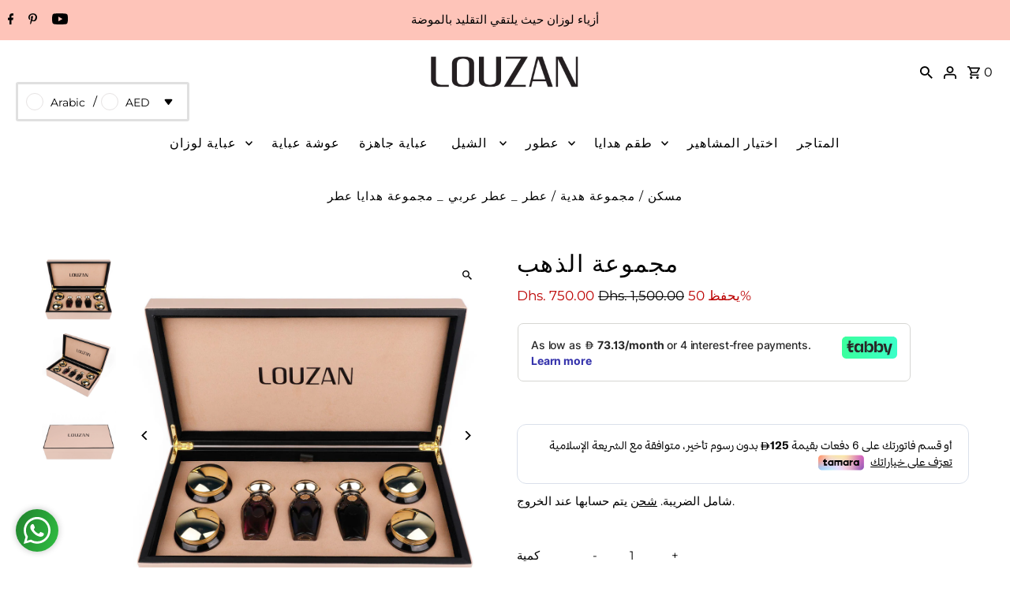

--- FILE ---
content_type: text/css
request_url: https://louzanfashion.com/cdn/shop/t/51/assets/stylesheet.css?v=130419737736776445311767191703
body_size: 41944
content:
/** Shopify CDN: Minification failed

Line 10350:10 Unexpected "{"
Line 10350:19 Expected ":"
Line 10353:10 Unexpected "{"
Line 10353:19 Expected ":"
Line 10357:10 Unexpected "{"
Line 10357:19 Expected ":"
Line 10360:10 Unexpected "{"
Line 10360:19 Expected ":"
Line 11019:0 Unexpected "@"

**/
/*
* Fashionopolism Responsive Shopify theme
* Copyright 2023, We are Underground®
* www.weareunderground.com
*
*
* Gridlock v3.2.1
* A responsive CSS grid system. Part of the Formstone Library.
* http://formstone.it/gridlock/
*
* Copyright 2014 Ben Plum; MIT Licensed
*/
*, :after, :before {
  box-sizing: border-box
}

.gridlock .row {
  width: 92%;
  margin-left: auto;
  margin-right: auto
}

.gridlock .row:after {
  height: 0;
  clear: both;
  content: ".";
  display: block;
  line-height: 0;
  visibility: hidden
}

.gridlock .row .row {
  width: 102.08333333%;
  margin-left: -1.04166667%;
  margin-right: -1.04166667%
}

.gridlock .row .contained .row {
  width: 100%;
  margin-left: 0;
  margin-right: 0
}

.gridlock .row [class*=all-], .gridlock .row [class*=desktop-], .gridlock .row [class*=max-], .gridlock .row [class*=min-], .gridlock .row [class*=mobile-], .gridlock .row [class*=tablet-] {
  float: left;
  margin-left: 1.04166667%;
  margin-right: 1.04166667%
}

.gridlock .row [class*=all-].padded, .gridlock .row [class*=desktop-].padded, .gridlock .row [class*=max-].padded, .gridlock .row [class*=min-].padded, .gridlock .row [class*=mobile-].padded, .gridlock .row [class*=tablet-].padded {
  box-sizing: content-box;
  margin-left: 0;
  margin-right: 0;
  padding-left: 1.04166667%;
  padding-right: 1.04166667%
}

.gridlock .row [class*=all-].contained, .gridlock .row [class*=desktop-].contained, .gridlock .row [class*=max-].contained, .gridlock .row [class*=min-].contained, .gridlock .row [class*=mobile-].contained, .gridlock .row [class*=tablet-].contained {
  margin-left: 0;
  margin-right: 0
}

.gridlock .row [class*=all-].right, .gridlock .row [class*=desktop-].right, .gridlock .row [class*=max-].right, .gridlock .row [class*=min-].right, .gridlock .row [class*=mobile-].right, .gridlock .row [class*=tablet-].right {
  float: right
}

@media screen and (min-width:500px) {
  .gridlock .row {
    width: 480px
  }
}

@media screen and (min-width:740px) {
  .gridlock .row {
    width: 720px
  }
}

@media screen and (min-width:980px) {
  .gridlock .row {
    width: 960px
  }
}

@media screen and (min-width:1220px) {
  .gridlock .row {
    width: 1200px
  }
}

@media screen and (max-width:1679px) {
  .gridlock .row {
    width: 94%;
  }
}

@media screen and (min-width:1680px) {
  .gridlock .row {
    width: 1600px
  }
}

@media screen and (max-width:739px) {
  .gridlock-mobile-fluid .row {
    width: 98%
  }
}

.gridlock .row .all-fifth {
  width: 17.91666667%
}

.gridlock .row .all-fourth {
  width: 22.91666667%
}

.gridlock .row .all-third {
  width: 31.25%
}

.gridlock .row .all-half {
  width: 47.91666667%
}

.gridlock .row .all-full {
  width: 97.91666667%
}

.gridlock .row .all-push-fifth {
  margin-left: 21.04166667%
}

.gridlock .row .all-push-fourth {
  margin-left: 26.04166667%
}

.gridlock .row .all-push-third {
  margin-left: 34.375%
}

.gridlock .row .all-push-half {
  margin-left: 51.04166667%
}

.gridlock .row .contained.all-fifth {
  width: 20%
}

.gridlock .row .contained.all-fourth {
  width: 25%
}

.gridlock .row .contained.all-third {
  width: 33.33333333%
}

.gridlock .row .contained.all-half {
  width: 50%
}

.gridlock .row .contained.all-full {
  width: 100%
}

.gridlock .row .contained.all-push-fifth {
  margin-left: 20%
}

.gridlock .row .contained.all-push-fourth {
  margin-left: 25%
}

.gridlock .row .contained.all-push-third {
  margin-left: 33.33333333%
}

.gridlock .row .contained.all-push-half {
  margin-left: 50%
}

.gridlock .row [class*=all-].centered {
  float: none;
  margin-left: auto;
  margin-right: auto
}

.gridlock .row .all-hide {
  display: none
}
.visually-hidden {
  display: none;
}

.visuallyhidden {
  border: 0;
  clip: rect(0 0 0 0);
  height: 1px;
  margin: -1px;
  overflow: hidden;
  padding: 0;
  position: absolute;
  width: 1px;
}
.visuallyhidden.focusable:active,
.visuallyhidden.focusable:focus {
  clip: auto;
  height: auto;
  margin: 0;
  overflow: visible;
  position: static;
}

@media screen and (max-width:739px) {
  .gridlock .row .mobile-1 {
    width: 31.25%
  }
  .gridlock .row .mobile-2 {
    width: 64.58333333%
  }
  .gridlock .row .mobile-3 {
    width: 97.91666667%
  }
  .gridlock .row .mobile-push-1 {
    margin-left: 34.375%
  }
  .gridlock .row .mobile-push-2 {
    margin-left: 67.70833333%
  }
  .gridlock .row .contained.mobile-1 {
    width: 33.33333333%
  }
  .gridlock .row .contained.mobile-2 {
    width: 66.66666667%
  }
  .gridlock .row .contained.mobile-3 {
    width: 100%
  }
  .gridlock .row .contained.mobile-push-1 {
    margin-left: 33.33333333%
  }
  .gridlock .row .contained.mobile-push-2 {
    margin-left: 66.66666667%
  }
  .gridlock .row .mobile-fifth {
    width: 17.91666667%
  }
  .gridlock .row .mobile-fourth {
    width: 22.91666667%
  }
  .gridlock .row .mobile-third {
    width: 31.25%
  }
  .gridlock .row .mobile-half {
    width: 47.91666667%
  }
  .gridlock .row .mobile-full {
    width: 97.91666667%
  }
  .gridlock .row .mobile-push-fifth {
    margin-left: 21.04166667%
  }
  .gridlock .row .mobile-push-fourth {
    margin-left: 26.04166667%
  }
  .gridlock .row .mobile-push-third {
    margin-left: 34.375%
  }
  .gridlock .row .mobile-push-half {
    margin-left: 51.04166667%
  }
  .gridlock .row .contained.mobile-fifth {
    width: 20%
  }
  .gridlock .row .contained.mobile-fourth {
    width: 25%
  }
  .gridlock .row .contained.mobile-third {
    width: 33.33333333%
  }
  .gridlock .row .contained.mobile-half {
    width: 50%
  }
  .gridlock .row .contained.mobile-full {
    width: 100%
  }
  .gridlock .row .contained.mobile-push-fifth {
    margin-left: 20%
  }
  .gridlock .row .contained.mobile-push-fourth {
    margin-left: 25%
  }
  .gridlock .row .contained.mobile-push-third {
    margin-left: 33.33333333%
  }
  .gridlock .row .contained.mobile-push-half {
    margin-left: 50%
  }
  .gridlock .row [class*=mobile-].centered {
    float: none;
    margin-left: auto;
    margin-right: auto
  }
  .gridlock .row .mobile-hide {
    display: none
  }
}

@media screen and (max-width:499px) {
  .gridlock .row .min-1 {
    width: 31.25%
  }
  .gridlock .row .min-2 {
    width: 64.58333333%
  }
  .gridlock .row .min-3 {
    width: 97.91666667%
  }
  .gridlock .row .min-push-1 {
    margin-left: 34.375%
  }
  .gridlock .row .min-push-2 {
    margin-left: 67.70833333%
  }
  .gridlock .row .contained.min-1 {
    width: 33.33333333%
  }
  .gridlock .row .contained.min-2 {
    width: 66.66666667%
  }
  .gridlock .row .contained.min-3 {
    width: 100%
  }
  .gridlock .row .contained.min-push-1 {
    margin-left: 33.33333333%
  }
  .gridlock .row .contained.min-push-2 {
    margin-left: 66.66666667%
  }
  .gridlock .row .min-fifth {
    width: 17.91666667%
  }
  .gridlock .row .min-fourth {
    width: 22.91666667%
  }
  .gridlock .row .min-third {
    width: 31.25%
  }
  .gridlock .row .min-half {
    width: 47.91666667%
  }
  .gridlock .row .min-full {
    width: 97.91666667%
  }
  .gridlock .row .min-push-fifth {
    margin-left: 21.04166667%
  }
  .gridlock .row .min-push-fourth {
    margin-left: 26.04166667%
  }
  .gridlock .row .min-push-third {
    margin-left: 34.375%
  }
  .gridlock .row .min-push-half {
    margin-left: 51.04166667%
  }
  .gridlock .row .contained.min-fifth {
    width: 20%
  }
  .gridlock .row .contained.min-fourth {
    width: 25%
  }
  .gridlock .row .contained.min-third {
    width: 33.33333333%
  }
  .gridlock .row .contained.min-half {
    width: 50%
  }
  .gridlock .row .contained.min-full {
    width: 100%
  }
  .gridlock .row .contained.min-push-fifth {
    margin-left: 20%
  }
  .gridlock .row .contained.min-push-fourth {
    margin-left: 25%
  }
  .gridlock .row .contained.min-push-third {
    margin-left: 33.33333333%
  }
  .gridlock .row .contained.min-push-half {
    margin-left: 50%
  }
  .gridlock .row [class*=min-].centered {
    float: none;
    margin-left: auto;
    margin-right: auto
  }
  .gridlock .row .min-hide {
    display: none
  }
}

@media screen and (min-width:740px) and (max-width:979px) {
  .gridlock .row .tablet-1 {
    width: 14.58333333%
  }
  .gridlock .row .tablet-2 {
    width: 31.25%
  }
  .gridlock .row .tablet-3 {
    width: 47.91666667%
  }
  .gridlock .row .tablet-4 {
    width: 64.58333333%
  }
  .gridlock .row .tablet-5 {
    width: 81.25%
  }
  .gridlock .row .tablet-6 {
    width: 97.91666667%
  }
  .gridlock .row .tablet-push-1 {
    margin-left: 17.70833333%
  }
  .gridlock .row .tablet-push-2 {
    margin-left: 34.375%
  }
  .gridlock .row .tablet-push-3 {
    margin-left: 51.04166667%
  }
  .gridlock .row .tablet-push-4 {
    margin-left: 67.70833333%
  }
  .gridlock .row .tablet-push-5 {
    margin-left: 84.375%
  }
  .gridlock .row .contained.tablet-1 {
    width: 16.66666667%
  }
  .gridlock .row .contained.tablet-2 {
    width: 33.33333333%
  }
  .gridlock .row .contained.tablet-3 {
    width: 50%
  }
  .gridlock .row .contained.tablet-4 {
    width: 66.66666667%
  }
  .gridlock .row .contained.tablet-5 {
    width: 83.33333333%
  }
  .gridlock .row .contained.tablet-6 {
    width: 100%
  }
  .gridlock .row .contained.tablet-push-1 {
    margin-left: 16.66666667%
  }
  .gridlock .row .contained.tablet-push-2 {
    margin-left: 33.33333333%
  }
  .gridlock .row .contained.tablet-push-3 {
    margin-left: 50%
  }
  .gridlock .row .contained.tablet-push-4 {
    margin-left: 66.66666667%
  }
  .gridlock .row .contained.tablet-push-5 {
    margin-left: 83.33333333%
  }
  .gridlock .row .tablet-fifth {
    width: 17.91666667%
  }
  .gridlock .row .tablet-fourth {
    width: 22.91666667%
  }
  .gridlock .row .tablet-third {
    width: 31.25%
  }
  .gridlock .row .tablet-three-quarter {
    width: 72.9%
  }
  .gridlock .row .tablet-two-thirds {
    width: 64.5%
  }
  .gridlock .row .tablet-half {
    width: 47.91666667%
  }
  .gridlock .row .tablet-full {
    width: 97.91666667%
  }
  .gridlock .row .tablet-push-fifth {
    margin-left: 21.04166667%
  }
  .gridlock .row .tablet-push-fourth {
    margin-left: 26.04166667%
  }
  .gridlock .row .tablet-push-third {
    margin-left: 34.375%
  }
  .gridlock .row .tablet-push-half {
    margin-left: 51.04166667%
  }
  .gridlock .row .contained.tablet-fifth {
    width: 20%
  }
  .gridlock .row .contained.tablet-fourth {
    width: 25%
  }
  .gridlock .row .contained.tablet-third {
    width: 33.33333333%
  }
  .gridlock .row .contained.tablet-half {
    width: 50%
  }
  .gridlock .row .contained.tablet-full {
    width: 100%
  }
  .gridlock .row .contained.tablet-push-fifth {
    margin-left: 20%
  }
  .gridlock .row .contained.tablet-push-fourth {
    margin-left: 25%
  }
  .gridlock .row .contained.tablet-push-third {
    margin-left: 33.33333333%
  }
  .gridlock .row .contained.tablet-push-half {
    margin-left: 50%
  }
  .gridlock .row [class*=tablet-].centered {
    float: none;
    margin-left: auto;
    margin-right: auto
  }
  .gridlock .row .tablet-hide {
    display: none !important
  }
}

@media screen and (min-width:980px) {
  .gridlock .row .desktop-1 {
    width: 6.25%
  }
  .gridlock .row .desktop-2 {
    width: 14.58333333%
  }
  .gridlock .row .desktop-3 {
    width: 22.91666667%
  }
  .gridlock .row .desktop-4 {
    width: 31.25%
  }
  .gridlock .row .desktop-5 {
    width: 39.58333333%
  }
  .gridlock .row .desktop-6 {
    width: 47.91666667%
  }
  .gridlock .row .desktop-7 {
    width: 56.25%
  }
  .gridlock .row .desktop-8 {
    width: 64.58333333%
  }
  .gridlock .row .desktop-9 {
    width: 72.91666667%
  }
  .gridlock .row .desktop-10 {
    width: 81.25%
  }
  .gridlock .row .desktop-11 {
    width: 89.58333333%
  }
  .gridlock .row .desktop-12 {
    width: 97.91666667%
  }
  .gridlock .row .desktop-push-1 {
    margin-left: 9.375%
  }
  .gridlock .row .desktop-push-2 {
    margin-left: 17.70833333%
  }
  .gridlock .row .desktop-push-3 {
    margin-left: 26.04166667%
  }
  .gridlock .row .desktop-push-4 {
    margin-left: 34.375%
  }
  .gridlock .row .desktop-push-5 {
    margin-left: 42.70833333%
  }
  .gridlock .row .desktop-push-6 {
    margin-left: 51.04166667%
  }
  .gridlock .row .desktop-push-7 {
    margin-left: 59.375%
  }
  .gridlock .row .desktop-push-8 {
    margin-left: 67.70833333%
  }
  .gridlock .row .desktop-push-9 {
    margin-left: 76.04166667%
  }
  .gridlock .row .desktop-push-10 {
    margin-left: 84.375%
  }
  .gridlock .row .desktop-push-11 {
    margin-left: 92.70833333%
  }
  .gridlock .row .contained.desktop-1 {
    width: 8.33333333%
  }
  .gridlock .row .contained.desktop-2 {
    width: 16.66666667%
  }
  .gridlock .row .contained.desktop-3 {
    width: 25%
  }
  .gridlock .row .contained.desktop-4 {
    width: 33.33333333%
  }
  .gridlock .row .contained.desktop-5 {
    width: 41.66666667%
  }
  .gridlock .row .contained.desktop-6 {
    width: 50%
  }
  .gridlock .row .contained.desktop-7 {
    width: 58.33333333%
  }
  .gridlock .row .contained.desktop-8 {
    width: 66.66666667%
  }
  .gridlock .row .contained.desktop-9 {
    width: 75%
  }
  .gridlock .row .contained.desktop-10 {
    width: 83.33333333%
  }
  .gridlock .row .contained.desktop-11 {
    width: 91.66666667%
  }
  .gridlock .row .contained.desktop-12 {
    width: 100%
  }
  .gridlock .row .contained.desktop-push-1 {
    margin-left: 8.33333333%
  }
  .gridlock .row .contained.desktop-push-2 {
    margin-left: 16.66666667%
  }
  .gridlock .row .contained.desktop-push-3 {
    margin-left: 25%
  }
  .gridlock .row .contained.desktop-push-4 {
    margin-left: 33.33333333%
  }
  .gridlock .row .contained.desktop-push-5 {
    margin-left: 41.66666667%
  }
  .gridlock .row .contained.desktop-push-6 {
    margin-left: 50%
  }
  .gridlock .row .contained.desktop-push-7 {
    margin-left: 58.33333333%
  }
  .gridlock .row .contained.desktop-push-8 {
    margin-left: 66.66666667%
  }
  .gridlock .row .contained.desktop-push-9 {
    margin-left: 75%
  }
  .gridlock .row .contained.desktop-push-10 {
    margin-left: 83.33333333%
  }
  .gridlock .row .contained.desktop-push-11 {
    margin-left: 91.66666667%
  }
  .gridlock .row .desktop-fifth {
    width: 17.91666667%
  }
  .gridlock .row .desktop-fourth {
    width: 22.91666667%
  }
  .gridlock .row .desktop-third {
    width: 31.25%
  }
  .gridlock .row .desktop-half {
    width: 47.91666667%
  }
  .gridlock .row .desktop-full {
    width: 97.91666667%
  }
  .gridlock .row .desktop-push-fifth {
    margin-left: 21.04166667%
  }
  .gridlock .row .desktop-push-fourth {
    margin-left: 26.04166667%
  }
  .gridlock .row .desktop-push-third {
    margin-left: 34.375%
  }
  .gridlock .row .desktop-push-half {
    margin-left: 51.04166667%
  }
  .gridlock .row .contained.desktop-fifth {
    width: 20%
  }
  .gridlock .row .contained.desktop-fourth {
    width: 25%
  }
  .gridlock .row .contained.desktop-third {
    width: 33.33333333%
  }
  .gridlock .row .contained.desktop-half {
    width: 50%
  }
  .gridlock .row .contained.desktop-full {
    width: 100%
  }
  .gridlock .row .contained.desktop-push-fifth {
    margin-left: 20%
  }
  .gridlock .row .contained.desktop-push-fourth {
    margin-left: 25%
  }
  .gridlock .row .contained.desktop-push-third {
    margin-left: 33.33333333%
  }
  .gridlock .row .contained.desktop-push-half {
    margin-left: 50%
  }
  .gridlock .row [class*=desktop-].centered {
    float: none;
    margin-left: auto;
    margin-right: auto
  }
  .gridlock .row .desktop-hide {
    display: none !important
  }
}

@media screen and (min-width:1220px) {
  .gridlock .row .max-1 {
    width: 6.25%
  }
  .gridlock .row .max-2 {
    width: 14.58333333%
  }
  .gridlock .row .max-3 {
    width: 22.91666667%
  }
  .gridlock .row .max-4 {
    width: 31.25%
  }
  .gridlock .row .max-5 {
    width: 39.58333333%
  }
  .gridlock .row .max-6 {
    width: 47.91666667%
  }
  .gridlock .row .max-7 {
    width: 56.25%
  }
  .gridlock .row .max-8 {
    width: 64.58333333%
  }
  .gridlock .row .max-9 {
    width: 72.91666667%
  }
  .gridlock .row .max-10 {
    width: 81.25%
  }
  .gridlock .row .max-11 {
    width: 89.58333333%
  }
  .gridlock .row .max-12 {
    width: 97.91666667%
  }
  .gridlock .row .max-push-1 {
    margin-left: 9.375%
  }
  .gridlock .row .max-push-2 {
    margin-left: 17.70833333%
  }
  .gridlock .row .max-push-3 {
    margin-left: 26.04166667%
  }
  .gridlock .row .max-push-4 {
    margin-left: 34.375%
  }
  .gridlock .row .max-push-5 {
    margin-left: 42.70833333%
  }
  .gridlock .row .max-push-6 {
    margin-left: 51.04166667%
  }
  .gridlock .row .max-push-7 {
    margin-left: 59.375%
  }
  .gridlock .row .max-push-8 {
    margin-left: 67.70833333%
  }
  .gridlock .row .max-push-9 {
    margin-left: 76.04166667%
  }
  .gridlock .row .max-push-10 {
    margin-left: 84.375%
  }
  .gridlock .row .max-push-11 {
    margin-left: 92.70833333%
  }
  .gridlock .row .contained.max-1 {
    width: 8.33333333%
  }
  .gridlock .row .contained.max-2 {
    width: 16.66666667%
  }
  .gridlock .row .contained.max-3 {
    width: 25%
  }
  .gridlock .row .contained.max-4 {
    width: 33.33333333%
  }
  .gridlock .row .contained.max-5 {
    width: 41.66666667%
  }
  .gridlock .row .contained.max-6 {
    width: 50%
  }
  .gridlock .row .contained.max-7 {
    width: 58.33333333%
  }
  .gridlock .row .contained.max-8 {
    width: 66.66666667%
  }
  .gridlock .row .contained.max-9 {
    width: 75%
  }
  .gridlock .row .contained.max-10 {
    width: 83.33333333%
  }
  .gridlock .row .contained.max-11 {
    width: 91.66666667%
  }
  .gridlock .row .contained.max-12 {
    width: 100%
  }
  .gridlock .row .contained.max-push-1 {
    margin-left: 8.33333333%
  }
  .gridlock .row .contained.max-push-2 {
    margin-left: 16.66666667%
  }
  .gridlock .row .contained.max-push-3 {
    margin-left: 25%
  }
  .gridlock .row .contained.max-push-4 {
    margin-left: 33.33333333%
  }
  .gridlock .row .contained.max-push-5 {
    margin-left: 41.66666667%
  }
  .gridlock .row .contained.max-push-6 {
    margin-left: 50%
  }
  .gridlock .row .contained.max-push-7 {
    margin-left: 58.33333333%
  }
  .gridlock .row .contained.max-push-8 {
    margin-left: 66.66666667%
  }
  .gridlock .row .contained.max-push-9 {
    margin-left: 75%
  }
  .gridlock .row .contained.max-push-10 {
    margin-left: 83.33333333%
  }
  .gridlock .row .contained.max-push-11 {
    margin-left: 91.66666667%
  }
  .gridlock .row .max-fifth {
    width: 17.91666667%
  }
  .gridlock .row .max-fourth {
    width: 22.91666667%
  }
  .gridlock .row .max-third {
    width: 31.25%
  }
  .gridlock .row .max-half {
    width: 47.91666667%
  }
  .gridlock .row .max-full {
    width: 97.91666667%
  }
  .gridlock .row .max-push-fifth {
    margin-left: 21.04166667%
  }
  .gridlock .row .max-push-fourth {
    margin-left: 26.04166667%
  }
  .gridlock .row .max-push-third {
    margin-left: 34.375%
  }
  .gridlock .row .max-push-half {
    margin-left: 51.04166667%
  }
  .gridlock .row .contained.max-fifth {
    width: 20%
  }
  .gridlock .row .contained.max-fourth {
    width: 25%
  }
  .gridlock .row .contained.max-third {
    width: 33.33333333%
  }
  .gridlock .row .contained.max-half {
    width: 50%
  }
  .gridlock .row .contained.max-full {
    width: 100%
  }
  .gridlock .row .contained.max-push-fifth {
    margin-left: 20%
  }
  .gridlock .row .contained.max-push-fourth {
    margin-left: 25%
  }
  .gridlock .row .contained.max-push-third {
    margin-left: 33.33333333%
  }
  .gridlock .row .contained.max-push-half {
    margin-left: 50%
  }
  .gridlock .row [class*=max-].centered {
    float: none;
    margin-left: auto;
    margin-right: auto
  }
  .gridlock .row .max-hide {
    display: none
  }
}

.gridlock-fluid .row {
  width: 98%
}

@media screen and (max-width:740px) {
  .gridlock-fluid .mobile-3.centered {
    float: left !important;
    margin-left: 1.04166667% !important;
    margin-right: 1.04166667% !important
  }
}

.gridlock-fluid .centered {
  display: inline-block
}

/* ---- CSS Grid structure ---- */

.grid__wrapper {
  margin: 0 auto;
  padding-left: 3%;
  padding-right: 3%;
  max-width: 1600px;
  display: grid;
  grid-column-gap: 1rem;
  grid-row-gap: 1rem;
  grid-template-columns: repeat(12, 1fr);
  grid-template-rows: auto;
  font-size: var(--font-size);
}

.grid__wrapper-nest {
  display: grid !important;
}

.grid__wrapper.aflow {
  grid-auto-flow: dense;
}

.grid__wrapper.narrow {
  padding-left: 7%;
  padding-right: 7%;
}

.grid__wrapper.full {
  padding-left: 1.25%;
  padding-right: 1.25%;
  max-width: unset;
  width: 100%;
}

.grid__wrapper.edge {
  padding-left: 0;
  padding-right: 0;
  margin-left: 0;
  margin-right: 0;
  width: 100%;
  max-width: unset;
}

/* Remove space when full width options selected */
.row .grid__wrapper.row,
.row.grid__wrapper.edge {
    padding: 0;
    max-width: unset;
}

.grid__wrapper.row {
    padding: 0 1.04166667%;
    grid-gap: 30px;
}

.grid__wrapper > .first {
  order: 1;
}

.grid__wrapper > .last {
  order: 2;
}

@media(min-width: 768px) {
  .wrapper-fifths {
    grid-template-columns:repeat(15,1fr);
  }
  .wrapper-fifths .span-11.push-2 {
    grid-column: 3/14;
    width: 100%;
  }
}

/* Inline Grid Columns */
.grid__wrapper > * {
  padding: 0;
  font-size: var(--font-size);
  vertical-align: top;
}

/* Grid row gap zero */
.grid__wrapper.gr0 {
  grid-row-gap: 0;
}

/* Align Text */
.a-left { text-align: left; }
.a-right { text-align: right; }
.a-center { text-align: center; }

/* Align Self */
.v-start { align-self: start; vertical-align: top; }
.v-center { align-self: center; vertical-align: middle; }
.v-end { align-self: end; vertical-align: bottom; }
.v-stretch { align-self: stretch; }
.vi-center { display: inline;  vertical-align: middle; }
.vib-center { display: inline-block;  vertical-align: middle; }

/* Justify Self */
.h-start { justify-self: start; }
.h-center { justify-self: center; }
.h-end { justify-self: end; }
.h-stretch { justify-self: stretch; }

/* Place Self */
.vh-start { place-self: start; }
.vv-center { place-self: center; }
.vh-end { place-self: end; }
.vh-stretch { place-self: stretch; }

.absolute-center {
  position: absolute;
  transform: translate(-50%, -50%);
  top: 50%;
  left: 50%;
}

@supports (display: grid) {
  /* Grid Columns */
  .span-1 { grid-column: 1; width: 100%; }
  .span-2 { grid-column: 1 / 3; width: 100%; }
  .span-3 { grid-column: 1 / 4; width: 100%; }
  .span-4, .span-third { grid-column: 1 / 5; width: 100%; }
  .span-5 { grid-column: 1 / 6; width: 100%; }
  .span-6 { grid-column: 1 / 7; width: 100%; }
  .span-7 { grid-column: 1 / 8; width: 100%; }
  .span-8 { grid-column: 1 / 9; width: 100%; }
  .span-9 { grid-column: 1 / 10; width: 100%; }
  .span-10 { grid-column: 1 / 11; width: 100%; }
  .span-11 { grid-column: 1 / 12; width: 100%; }
  .span-12 { grid-column: 1 / 13; width: 100%; }

  .span-6.first { grid-column: 1 / 7; width: 100%; }
  .span-6.last { grid-column: 7 / 13; width: 100%; }
  .span-8.first { grid-column: 1 / 9; width: 100%; }
  .span-4.last { grid-column: 9 / 13; width: 100%; }
  .span-4.first { grid-column: 1 / 5; width: 100%; }
  .span-8.last { grid-column: 5 / 13; width: 100%; }
  .span-9.first { grid-column: 1 / 10; width: 100%; }
  .span-3.last { grid-column: 10 / 13; width: 100%; }
  .span-3.first { grid-column: 1 / 4; width: 100%; }
  .span-9.last { grid-column: 4 / 13; width: 100%; }

  /* Grid Auto Columns */
  .span-1.auto { grid-column: auto / span 1; width: 100%; }
  .span-2.auto { grid-column: auto / span 2; width: 100%; }
  .span-3.auto { grid-column: auto / span 3; width: 100%; }
  .span-4.auto, .span-third.auto { grid-column: auto / span 4; width: 100%; }
  .span-5.auto { grid-column: auto / span 5; width: 100%; }
  .span-6.auto { grid-column: auto / span 6; width: 100%; }
  .span-7.auto { grid-column: auto / span 7; width: 100%; }
  .span-8.auto { grid-column: auto / span 8; width: 100%; }
  .span-9.auto { grid-column: auto / span 9; width: 100%; }
  .span-10.auto { grid-column: auto / span 10; width: 100%; }
  .span-11.auto { grid-column: auto / span 11; width: 100%; }
  .span-12.auto { grid-column: auto / span 12; width: 100%; }

  /* Grid Push Columns */
  .span-1.push-1 { grid-column: 2 / 3; width: 100%; }
  .span-1.push-2 { grid-column: 3 / 4; width: 100%; }
  .span-1.push-3 { grid-column: 4 / 5; width: 100%; }
  .span-1.push-4 { grid-column: 5 / 6; width: 100%; }
  .span-1.push-5 { grid-column: 6 / 7; width: 100%; }
  .span-1.push-6 { grid-column: 7 / 8; width: 100%; }
  .span-1.push-7 { grid-column: 8 / 9; width: 100%; }
  .span-1.push-8 { grid-column: 9 / 10; width: 100%; }
  .span-1.push-9 { grid-column: 10 / 11; width: 100%; }
  .span-1.push-10 { grid-column: 11 / 12; width: 100%; }
  .span-1.push-11 { grid-column: 12 / 13; width: 100%; }

  .span-2.push-1 { grid-column: 2 / 4; width: 100%; }
  .span-2.push-2 { grid-column: 3 / 5; width: 100%; }
  .span-2.push-3 { grid-column: 4 / 6; width: 100%; }
  .span-2.push-4 { grid-column: 5 / 7; width: 100%; }
  .span-2.push-5 { grid-column: 6 / 8; width: 100%; }
  .span-2.push-6 { grid-column: 7 / 9; width: 100%; }
  .span-2.push-7 { grid-column: 8 / 10; width: 100%; }
  .span-2.push-8 { grid-column: 9 / 11; width: 100%; }
  .span-2.push-9 { grid-column: 10 / 12; width: 100%; }
  .span-2.push-10 { grid-column: 11 / 13; width: 100%; }

  .span-3.push-1 { grid-column: 2 / 5; width: 100%; }
  .span-3.push-2 { grid-column: 3 / 6; width: 100%; }
  .span-3.push-3 { grid-column: 4 / 7; width: 100%; }
  .span-3.push-4 { grid-column: 5 / 8; width: 100%; }
  .span-3.push-5 { grid-column: 6 / 9; width: 100%; }
  .span-3.push-6 { grid-column: 7 / 10; width: 100%; }
  .span-3.push-7 { grid-column: 8 / 11; width: 100%; }
  .span-3.push-8 { grid-column: 9 / 12; width: 100%; }
  .span-3.push-9 { grid-column: 10 / 13; width: 100%; }

  .span-4.push-1 { grid-column: 2 / 6; width: 100%; }
  .span-4.push-2 { grid-column: 3 / 7; width: 100%; }
  .span-4.push-3 { grid-column: 4 / 8; width: 100%; }
  .span-4.push-4 { grid-column: 5 / 9; width: 100%; }
  .span-4.push-5 { grid-column: 6 / 10; width: 100%; }
  .span-4.push-6 { grid-column: 7 / 11; width: 100%; }
  .span-4.push-7 { grid-column: 8 / 12; width: 100%; }
  .span-4.push-8 { grid-column: 9 / 13; width: 100%; }

  .span-5.push-1 { grid-column: 2 / 7; width: 100%; }
  .span-5.push-2 { grid-column: 3 / 8; width: 100%; }
  .span-5.push-3 { grid-column: 4 / 9; width: 100%; }
  .span-5.push-4 { grid-column: 5 / 10; width: 100%; }
  .span-5.push-5 { grid-column: 6 / 11; width: 100%; }
  .span-5.push-6 { grid-column: 7 / 12; width: 100%; }
  .span-5.push-7 { grid-column: 8 / 13; width: 100%; }

  .span-6.push-1 { grid-column: 2 / 8; width: 100%; }
  .span-6.push-2 { grid-column: 3 / 9; width: 100%; }
  .span-6.push-3 { grid-column: 4 / 10; width: 100%; }
  .span-6.push-4 { grid-column: 5 / 11; width: 100%; }
  .span-6.push-5 { grid-column: 6 / 12; width: 100%; }
  .span-6.push-6 { grid-column: 7 / 13; width: 100%; }

  .span-7.push-1 { grid-column: 2 / 9; width: 100%; }
  .span-7.push-2 { grid-column: 3 / 10; width: 100%; }
  .span-7.push-3 { grid-column: 4 / 11; width: 100%; }
  .span-7.push-4 { grid-column: 5 / 12; width: 100%; }
  .span-7.push-5 { grid-column: 6 / 13; width: 100%; }

  .span-8.push-1 { grid-column: 2 / 10; width: 100%; }
  .span-8.push-2 { grid-column: 3 / 11; width: 100%; }
  .span-8.push-3 { grid-column: 4 / 12; width: 100%; }
  .span-8.push-4 { grid-column: 5 / 13; width: 100%; }

  .span-9.push-1 { grid-column: 2 / 11; width: 100%; }
  .span-9.push-2 { grid-column: 3 / 12; width: 100%; }
  .span-9.push-3 { grid-column: 4 / 13; width: 100%; }

  .span-10.push-1 { grid-column: 2 / 12; width: 100%; }
  .span-10.push-2 { grid-column: 3 / 13; width: 100%; }

  .span-11.push-1 { grid-column: 2 / 13; width: 100%; }

  /* Mobile Grid Columns */
  @media (max-width: 739px) {
    .sm-span-1.auto { grid-column: auto / span 1 !important; width: 100%; }
    .sm-span-2.auto { grid-column: auto / span 2 !important; width: 100%; }
    .sm-span-3.auto { grid-column: auto / span 3 !important; width: 100%; }
    .sm-span-4.auto, .sm-span-third.auto { grid-column: auto / span 4 !important; width: 100%; }
    .sm-span-5.auto { grid-column: auto / span 5 !important; width: 100%; }
    .sm-span-6.auto { grid-column: auto / span 6 !important; width: 100%; }
    .sm-span-7.auto { grid-column: auto / span 7 !important; width: 100%; }
    .sm-span-8.auto { grid-column: auto / span 8 !important; width: 100%; }
    .sm-span-9.auto { grid-column: auto / span 9 !important; width: 100%; }
    .sm-span-10.auto { grid-column: auto / span 10 !important; width: 100%; }
    .sm-span-11.auto { grid-column: auto / span 11 !important; width: 100%; }
    .sm-span-12.auto { grid-column: auto / span 12 !important; width: 100%; }

    .mobile-hide,
    .sm-hide {
      display: none !important;
    }
  }
}

@media (min-width: 981px){
  .desktop-hide {
    display: none !important;
  }
}

@media (min-width: 741px) and (max-width: 980px) {
  .md-hide, .tablet-hide {
    display: none !important;
  }
}

/* --- Margin --- */
.m0  { margin:        0 !important; }
.mb0 { margin-bottom: 0 !important; }

* {
  margin: 0;
}
:focus {
  outline: var(--keyboard-focus-color) var(--keyboard-focus-border-style) calc(var(--keyboard-focus-border-weight) * 1px) !important;
  outline-offset: calc(var(--keyboard-focus-border-weight) * -1px) !important;
}
@media (pointer: coarse) {
  *:focus {
    outline: none;
  }
}
*, *:before, *:after {
  box-sizing: border-box;
}

html, body {
  height: 100%;
}

.hide {
  display: none !important;
}

.right {
  float: right;
}

.left {
  float: left;
}

.center {
  text-align: center;
}

.mb0 {
  margin-bottom: 0;
}

.visually-hidden {
  position: absolute !important;
  overflow: hidden;
  clip: rect(0 0 0 0);
  height: 1px;
  width: 1px;
  margin: -1px;
  padding: 0;
  border: 0;
}

.visually-hidden--inline {
  margin: 0;
  height: 1em;
}

.visually-hidden--static {
  position: static !important;
}

.hr-or {
  border: none;
  border-top: 1px solid var(--dotted-color);
  width: 14.375rem;
  margin: 1.5625rem auto;
  overflow: visible;
  margin: 16px 0;
  width: 100%;
}

.hr-or:after {
  content: attr(data-content);
  position: relative;
  top: -10px;
  left: 50%;
  transform: translateX(-50%);
  width: 2.5rem;
  font-weight: 500;
  background-color: var(--background);
  -moz-osx-font-smoothing: grayscale;
  -webkit-font-smoothing: antialiased;
  letter-spacing: .2px;
  text-align: center;
  display: inline-block;
}

body {
  color: var(--text-color);
  background: var(--background);
  font-size: var(--font-size);
  font-family: var(--main-family);
  font-weight: var(--main-weight);
  font-style: var(--main-style);
  -webkit-font-smoothing: antialiased;
  -webkit-text-size-adjust: 100%; /* Stops Mobile Safari from auto-adjusting font-sizes */
  margin: 0! important;
  line-height: 1.6em;
}

img {
  height: auto;
  width: 100%;
  max-width: 100%;
  border: 0;
}

img[data-sizes="auto"] {
  display: block;
  width: 100%;
}

.rte img {
  width: auto;
}

.box-ratio {
  display: block;
  height: 0;
  width: 100%;
  overflow: hidden;
}

h1, h2, h3, h4, h5, h6 {
  color: var(--heading-color);
  font-family: var(--heading-family);
  font-weight: var(--heading-weight);
  font-style: var(--heading-style);
  margin-top: 0;
  letter-spacing: 0.05em;
  line-height: normal;
}

h1 a, h2 a, h3 a, h4 a, h5 a, h6 a {
  font-weight: inherit;
  color: var(--heading-color) !important;
}

h1, .h1 { font-size: var(--h1-size); }
h2, .h2 { font-size: var(--h2-size); }
h3, .h3 { font-size: var(--h3-size); }
h4, .h4 { font-size: calc(var(--font-size) + 2px);}
h5, .h5 { font-size: calc(var(--font-size) + 1px); }

h1, h2, h3, h4, h5, h6, p, dl, hr, ol, ul, pre, table, address, fieldset { margin-bottom: 5px; }

p {
  font-size: var(--font-size);
  margin-bottom: 10px;
}

strong {
  font-weight: bold;
}

em {
  font-style: italic;
}

pre {
  font-family: var(--main-family);
  font-style: var(--main-style);
  font-size: 13px;
  font-weight: bold;
}

.text-left {
  text-align: left;
}

.text-center {
  text-align: center;
}

.text-right {
  text-align: right;
}

.inline-block-auto {
  display: inline-block;
  width: auto;
}

.inline-block-full {
  display: inline-block;
  width: 100%;
}

a {
  text-decoration: none;
  color: var(--text-color);
  outline: 0;
  transition: all .25s ease-in-out;
}

a:visited {
  color:var(--text-color);
}

a:focus { outline: none; }

/* .row hr, .row p, .row ul, .row ol, .row dl, .row pre, .row address, .row table, .row form {margin-bottom: 1.6em;} */

dt {
  font-weight: bold;
}

ol {
  padding: 0;
  margin-left: 0;
  text-indent: 0;
  list-style-position: inside;
}

ul {
  padding: 0;
  margin: 0;
  list-style: disc inside;
}

.rte ul li,
.rte ol li {
  font-size: var(--font-size);
}

blockquote {
  font-family: var(--main-family);
  font-style: var(--main-style);
  font-weight: var(--main-weight);
  font-size: 18px;
  line-height: 24px;
  font-style: italic;
  padding-left: 35px;
  color: #999;
  margin: .5em 0 .5em 0;
}

hr {
  background:var(--dotted-color);
  border: none;
  color: var(--dotted-color);
  display: block;
  height: 1px;
  margin-top: 20px;
  width: 100%;
}

.clear {
  clear: both;
  display: block;
  overflow: hidden;
  visibility: hidden;
  width: 0;
  height: 0;
}

.clearfix:after {
  content: ".";
  display: block;
  height: 0;
  clear: both;
  visibility: hidden;
}

/* NO JS Helpers
================================================== */
.js-focus-hidden:focus {
  outline: none;
}

.no-js .box-ratio {
  display: none;
}

.no-js #slider .carousel-cell {
 opacity: 1 !important;
 visibility: visible;
}

.no-js #slider .carousel-cell img {
  margin-bottom: 20px;
}

.no-js .zoom_btn,
.no-js .swatches__container,
.no-js .no-js-hidden {
  display: none;
}
.no-js .vantage-accordion .product-accordion-content,
.no-js .product__variants-select {
  display: block !important;
}

.no-js .collection-carousel {
 text-align: center;
}

.no-js #shopify-section-mobile-navigation {
  display: none;
}

.no-js .loading-wrapper,
.no-js .product-listing__quickview-trigger {
  display: none !important;
}

.no-js .tabbed__collection-carousel {
  margin: 0 auto;
  text-align: center;
}

.no-js [data-aos^=fade][data-aos^=fade] {
  opacity: 1 !important;
}

.no-js [data-aos^=fade][data-aos^=fade] {
  transform: unset;
}

.no-js [data-aos] {
  pointer-events: unset !important;
}

/* No Js Cart */
.cart-type--no_js_cart .ajax-cart__item-remove--no-js,
.no-js .ajax-cart__item-remove--no-js {
  display: block !important;
  position: absolute;
  top: 10px;
  right: 10px;
}
.cart-type--no_js_cart  .ajax-cart__item-remove--js,
.no-js .ajax-cart__item-remove--js {
  display: none;
}
.cart-type--no_js_cart .ajax-cart__qty-control--down,
.cart-type--no_js_cart .ajax-cart__qty-control--up,
.no-js .ajax-cart__qty-control--down,
.no-js .ajax-cart__qty-control--up {
  display: none;
}
.cart-type--no_js_cart .ajax-cart__item-quantity,
.no-js .ajax-cart__item-quantity {
  text-align: center !important;
}
.cart-type--no_js_cart .ajax-cart__qty-input--no-js,
.no-js .ajax-cart__qty-input--no-js {
  max-width: 90px;
  margin: 0;
}
.cart-type--no_js_cart .ajax-cart__item-update--no-js,
.no-js .ajax-cart__item-update--no-js {
  display: block !important;
  margin-top: 8px;
  text-decoration: underline;
  font-size: 13px;
  text-align: center;
  margin-left: auto;
  margin-right: auto;
}
.no-js .ajax-cart__accordion--shipping-calc {
  display: none;
}
.cart-type--no_js_cart .ajax-cart__form-wrapper--nojs,
.no-js .ajax-cart__accordion .accordion-content {
  display: block !important;
}
.no-js .loading-wrapper,
.cart-type--no_js_cart .loading-wrapper {
  display: none;
}
.no-js #HeaderCountryForm,
.no-js #HeaderLanguageForm,
.no-js #FooterCountryForm,
.no-js #FooterLanguageForm,
.no-js .no-js-hidden {
  display: none !important;
}

/* Primary Buttons
================================================== */

.button,
button,
input[type="submit"],
input[type="reset"],
input[type="button"] {
  background: var(--button-color);
  color: var(--button-text);
  font-size: var(--font-size);
  font-family: var(--main-family);
  font-style: var(--main-style);
  font-weight: 500;
  border: 0;
  border-radius: var(--button-border-radius);
  transition: all .25s ease-in-out !important;
  -webkit-appearance: none;
  display: inline-block;
  height: 50px;
  line-height: 50px;
  width: auto;
  margin-bottom: 10px;
  padding: 0 25px;
  letter-spacing: 1px;
  text-decoration: none;
  cursor: pointer;
}

input[type=submit] {
  border: 2px solid var(--button-color);
  line-height: 46px;
}

input.required-error,
textarea.required-error {
  border-color: #cc0000 !important;
}

.button:hover,
button:hover,
input[type="submit"]:hover,
input[type="reset"]:hover,
input[type="button"]:hover {
  color: var(--button-text-hover);
  background: var(--button-hover);
}

button.button-as-link,
a.button-as-link,
input.button-as-link {
  border: none;
  background: none;
  color: var(--text-color);
  text-decoration: underline;
  line-height: var(--font-size);
  font-size: var(--font-size);
  font-weight: var(--main-weight);
  letter-spacing: unset;
  height: auto;
  display: inline-block;
  width: auto !important;
  padding: 0;
}

button.button-as-link:hover,
a.button-as-link:hover,
input.button-as-link:hover {
  background: none;
  color: var(--text-color);
}

.theme-features__ghost-buttons--true .secondary-button {
  color: var(--text-color)! important;
  background: var(--background)! important;
  border: 2px solid var(--text-color) !important;
  line-height: 46px;
}

.theme-features__rounded-buttons--true .secondary-button:hover {
  color: var(--text-color) !important;
  background: var(--background) !important;
}

.theme-features__ghost-buttons--false .secondary-button {
  color: var(--secondary-button-text)! important;
  background: var(--secondary-button-color)! important;
  border: 2px solid var(--secondary-button-color) !important;
  line-height: 46px;
}

.theme-features__rounded-buttons--false .secondary-button:hover {
  color: var(--secondary-button-text) !important;
  background: var(--secondary-button-color) !important;
}

a.button:visited {
  background: var(--button-color);
  color: var(--button-text);
}

/* #Forms
================================================== */

form {
  margin-bottom: 0;
}

fieldset {
  margin-bottom: 20px;
}

label,
legend {
  display: block;
  font-weight: bold;
  margin-bottom: 5px;
}

input[type="checkbox"] {
  display: inline;
}

label span,
legend span {
  font-weight: normal;
  font-size: 13px;
  color: var(--text-color);
}

input[type=text],
input[type=password],
input[type=email],
input[type=url],
input[type=number],
input[type=search],
input[type=file],
textarea,
select {
  box-sizing: border-box;
  width: 100%;
  background: transparent;
  border: 1px solid var(--dotted-color);
  border-radius: 0;
  margin: 0 0 10px 0;
  max-width: 100%;
  text-indent: 10px;
  outline: none;
  height: 50px;
  line-height: 50px;
  font-size: var(--font-size);
  font-family: var(--main-family);
  font-style: var(--main-style);
  font-weight: var(--main-weight);
  color: var(--text-color);
}

textarea {
  min-width: 300px;
  text-indent: 10px;
  height: 135px;
  min-height: 60px;
}


input[type="text"]:focus,
input[type="password"]:focus,
input[type="email"]:focus,
textarea:focus {
  -moz-box-shadow: 0 0 3px rgba(0,0,0,.2);
  -webkit-box-shadow: 0 0 3px rgba(0,0,0,.2);
  box-shadow:  0 0 3px rgba(0,0,0,.2);
  min-height: 32px;
}

select {
  padding: 0;
  background: var(--select-arrow-bg) right no-repeat;
    -webkit-appearance: none;
    -moz-appearance: none;
}

/* =============== */
/* = Start CSS = */
/* =============== */

.announcement__bar-section {
  position: relative;
}

#top-bar, #top-bar p {
  font-size: var(--announcement-size);
}

.header-section {
  background: var(--header-background);
  position: relative;
  z-index: 1;
  transition: all .25s ease-in-out;
}

header {
  background: var(--header-background);
  position: relative;
  padding-top: 10px;
  transition: all .25s ease-in-out;
}

header.theme-header.stickynav {
  width: 100%;
  z-index: 11;
}

header.header--sticky {
	position: fixed;
	top: 0px;
}

#top-bar {
  text-align: center;
  line-height: 40px;
  background: var(--top-bar-background);
  padding: 5px;
  color: var(--top-bar-color);
}

#top-bar a {
  color: var(--top-bar-color);
}

#top-bar p {
  margin-bottom: 0;
  font-weight: normal;
}

#top-bar .top-bar-grid {
    display: grid;
    grid-template-columns: 1fr 2fr 1fr;
}
#top-bar .row ul#social-links {
    grid-column: 1 / span 1;
}
#top-bar .row .announcement__text {
    grid-column: 2 / span 1;
}
#top-bar .row .announcement__text.text-only {
    grid-column: 1 / span 3;
}
@media screen and (max-width: 980px) {
  .announcement__text {
      grid-column: 1 / span 3 !important;
  }
}
#top-bar .row ul.localization__options {
  grid-column: 3 / span 1;
}

.no-js #top-bar .row ul.localization__options {
  display: flex;
  flex-wrap: nowrap;
  justify-content: flex-end;
}


input#header-search {
  margin-bottom: 0;
}

button.search-button {
  line-height: inherit;
  padding: 0 5px;
  width: 44px;
  background: transparent;
  margin-bottom: 0;
}

.large-search form.header-search-form {
    border: 1px solid var(--dotted-color);
}

.large-search form.header-search-form input.header-search {
    border: 0;
    width: calc(100% - 48px);
    margin: 0;
    display: inline-block;
    padding: 0;
    vertical-align: middle;
}
.large-search form.header-search-form .header-search-form__inner {
  display: flex;
}
.large-search form.header-search-form .header-search-form__inner .search-button {
  margin-left: auto;
}

.large-search form.header-search-form button.search-button {
    display: inline-block;
    margin: 0;
    padding: 0;
    position: unset;
    vertical-align: middle;
}

#identity {
  padding-bottom: 10px;
	position: relative;
}

ul#cart {
  text-align: right;
}

ul#cart > li {
  display: inline-block;
  vertical-align: middle;
  min-width: 25px;
}

ul#cart > li a,
ul#cart > li button {
  display: inline-block;
  color: var(--cart-links);
  height: 60px;
  line-height: 60px;
  padding: 0 5px;
}

/* Stop double padding on button within link */
ul#cart > li a button {
  padding: 0;
}

ul#cart > li.my-cart-link-container a {
  margin-left: 0;
}

ul#cart > li a:hover,
ul#cart > li button:hover {
  text-decoration: none;
  color: var(--cart-links);
}

ul#cart > li a:hover svg .hover-fill,
ul#cart > li button:hover svg .hover-fill {
  fill: var(--cart-links);
}

ul#cart > li.cart-overview {
  margin-left: 0;
}

ul#cart > li.cart-overview a {
  padding-left: 0;
}
.cart-links__link-cart .slideout__trigger--open {
  height: 60px;
  line-height: 60px;
}
span.my-cart-text,
span.customer-words {
    margin-right: 5px !important;
}
@media screen and (max-width: 740px) {
  span.my-cart-text {
    display: none;
  }
}
.slideout__trigger-mobile-menu {
  line-height: unset;
  width: 100%;
  display: none;
}
button.slideout__trigger-mobile-menu.js-slideout-open {
    color: var(--cart-links);
    border-radius: 0 !important;
}

ul#social-links {
  list-style: none;
  text-align: left;
  vertical-align: middle;
  line-height: 40px;
}

ul#social-links li {
  display: inline-block;
  margin-right: 10px;
  vertical-align: middle;
  font-size: 15px;
}

ul#social-links li a {
  text-align: right;
  display: block;
  padding: 0 0 0 5px;
  color: var(--social-links) !important;
  text-decoration: none;
  border-bottom: 0;
}

ul#cart li button.slideout__trigger-search {
    margin-bottom: 0;
}

header #header-search {
  font-size: var(--nav-size);
}

ul#cart li a .my-cart-text,
ul#cart li a .customer-words,
.js-mini-cart-trigger {
  font-size: var(--nav-size);
  font-weight: 400;
  border: 0;
  text-decoration: none;
}

#logo {
  line-height: initial;
  padding: 0;
  font-family: var(--heading-family);
  font-weight: var(--heading-weight);
  font-style: var(--heading-style);
}

#logo a {
  text-decoration: none;
  color: var(--cart-links);
  display: inline-block;
  border-bottom: 0;
  word-break: break-all;
}

/* ---- Inline navigation colors ---- */

nav.navigation.inline-header {
  background: var(--header-background);
}

nav.navigation.inline-header a.navigation__menulink,
nav.navigation.inline-header a.dropdown__menulink {
  color: var(--cart-links);
}

nav.navigation.inline-header a.navigation__menulink svg g.hover-fill,
nav.navigation.inline-header a.dropdown__menulink svg g.hover-fill {
  fill: var(--cart-links);
}

nav.navigation.inline-header ul.dropdown,
nav.navigation.inline-header ul.megamenu {
  background: var(--header-background);
}

nav.navigation.inline-header ul.megamenu h4.megamenu__header,
nav.navigation.inline-header ul.megamenu h4.megamenu__header a.megamenu__headerlink,
nav.navigation.inline-header .megamenu__listlink,
nav.navigation.inline-header a.megamenu__nestedlistlink {
  color: var(--cart-links) !important;
}

/* ---- Navigation colors ---- */

.navigation.full-nav {
  background: var(--navigation);
}
.navigation.full-nav .navigation__menuitem:hover {
  color: var(--nav-hover-link-color);
  background: var(--nav-hover-color);
}
.navigation.full-nav a.navigation__menulink {
  color: var(--nav-color);
}

.navigation.full-nav .navigation__menulink:hover {
  background: var(--nav-hover-color);
  color: var(--nav-hover-link-color);
}

.navigation.full-nav .navigation__menuitem:hover a.navigation__menulink {
  color: var(--nav-hover-link-color, inherit);
  background: var(--nav-hover-color, inherit);
}

.navigation.full-nav .navigation__menuitem:hover a.navigation__menulink .fash--apollo-down-carrot .hover-fill {
  fill: var(--nav-hover-link-color);
}

.navigation.full-nav .navigation__menuitem.navigation__menuitem--dropdown > .dropdown {
  background: var(--nav-hover-color) !important;
}

.navigation.full-nav .navigation__menuitem.navigation__menuitem--dropdown:hover > .dropdown,
.navigation.full-nav .navigation__menuitem.navigation__menuitem--dropdown.navigation__menuitem--active > .dropdown {
  background: var(--nav-hover-color) !important;
}

.navigation.full-nav .dropdown__menuitem {
  background: var(--nav-hover-color);
  color: var(--nav-hover-link-color);
}

.navigation.full-nav .dropdown__menuitem:hover {
  background: var(--nav-hover-color);
}

.navigation.full-nav .dropdown__menuitem:hover > .dropdown__menulink,
.navigation.full-nav .dropdown__menulink:hover,
.navigation.full-nav a.dropdown__menulink {
  color: var(--nav-hover-link-color);
}

.navigation.full-nav .dropdown__menuitem.dropdown__menuitem--nested:hover > .dropdown.dropdown--nested,
.navigation.full-nav .dropdown__menuitem.dropdown__menuitem--nested.dropdown__menuitem--active > .dropdown.dropdown--nested,
.navigation.full-nav .megamenu,
.navigation.full-nav .megamenu__container a:hover {
  background: var(--nav-hover-color);
}

.navigation.full-nav .megamenu__listcontainer:hover,
.navigation.full-nav .megamenu__listitem {
  background: var(--nav-hover-color);
}

.navigation.full-nav h4.megamenu__header a.megamenu__headerlink,
.navigation.full-nav a.megamenu__headerlink:hover,
.navigation.full-nav .megamenu__listlink {
  color: var(--nav-hover-link-color) !important;
}

.navigation.full-nav .megamenu__container .megamenu__listlink:hover {
  color: var(--nav-hover-link-color);
  background: var(--nav-hover-color);
}


.navigation {
  font-family: var(--nav-family);
  font-weight: var(--nav-weight);
  font-style: var(--nav-style);
  width: 100%;
  z-index: 5;
	top: 0px;
}

.navigation.navigation--sticky {
	position: fixed;
	top: 0px;
}

.navigation__maincontainer {
  padding: 0;
}

#nav {
  list-style: none;
  width: 100%;
}

.navigation__menuitem {
  display: inline-block;
  z-index: 21;
  vertical-align: middle;
}

.navigation.full-nav .navigation__menuitem {
  vertical-align: revert;
}

a.navigation__menulink {
  font-size: var(--nav-size);
  font-weight: var(--nav-weight);
  display: block;
  padding: 0 10px 0 10px;
  letter-spacing: 1px;
  position: relative;
}

.navigation__menulink:hover {
  text-decoration: none;
}

.navigation__menuitem.navigation__menuitem--dropdown > .dropdown {
  display: block;
  float: left;
  position: absolute;
  z-index: 25;
  margin: 0 0 0 -17px;
  line-height: 1.8em;
  padding: 20px 0;
  visibility: hidden;
  opacity: 0;
  transition: opacity .25s ease-in-out,visibility .25s ease-in-out;
}

.navigation__menuitem.navigation__menuitem--dropdown > .navigation__menulink::after {
  content: "";
  margin-left: 20px;
}

.navigation__menuitem.navigation__menuitem--dropdown > .navigation__menulink svg {
  position: absolute;
  right: 10px;
  top: 50%;
  transform: translateY(-50%);
}

.navigation__menuitem.navigation__menuitem--dropdown:hover > .dropdown,
.navigation__menuitem.navigation__menuitem--dropdown.navigation__menuitem--active > .dropdown {
  opacity: 1;
  visibility: visible;
}

.dropdown__menuitem {
  width: 180px;
  text-align: left;
  position: relative;
  display: block;
  float: none;
}

a.dropdown__menulink {
  text-align: left;
  font-family: var(--main-family);
  font-style: var(--main-style);
  font-weight: var(--main-weight);
  font-size: var(--font-size);
  padding: 0 25px;
	/* To stop text from going over the arrow. */
	display: block;
	max-width: 90%;
	overflow: hidden;
	text-overflow: ellipsis;
}

.dropdown__menuitem.dropdown__menuitem--nested:hover > .dropdown.dropdown--nested,
.dropdown__menuitem.dropdown__menuitem--nested.dropdown__menuitem--active > .dropdown.dropdown--nested {
  display: block;
  position: absolute;
  left: 100%;
}

.dropdown.dropdown--nested {
  display: none;
  padding: 20px 0;
  top: -20px;
}

.dropdown__menuitem.dropdown__menuitem--nested svg {
  position: absolute;
  right: 25px;
  top: 50%;
  transform: translateY(-50%) scale(0.8);
}

.dropdown__menuitem.dropdown__menuitem--nested:before {
  position: absolute;
  top: 0;
  right: 10px;
  content: "";
  margin-left: 20px;
}

.megamenu__listcontainer {
  margin-left: 10px;
  padding-top: 0;
  top:  initial;
  display: block;
  list-style: none;
  transform: translateY(20px);
  transition-duration: .25s;
}

ul.mega-stack li.sub_link > ul.nested:before {
  position: initial;
  top: initial;
  content: none;
}

.rightarrow {
  position: absolute;
  right: 10px;
  top: 10px;
  font-size: 11px;
}

/* ---- Animation ---- */

nav.navigation li ul.dropdown li.dropdown__menuitem,
nav.navigation li ul.megamenu li.dropdown__menuitem,
nav.navigation li > ul.megamenu span.links__withimages--image {
  transform: translateY(20px);
  transition-duration: .25s;
}

nav.navigation li:hover > ul.dropdown li.dropdown__menuitem,
nav.navigation li:hover > ul.megamenu li.dropdown__menuitem,
nav.navigation li:hover > ul.megamenu span.links__withimages--image {
  transform: translateY(0);
}

/* megamenu */

.megamenu {
  width: 100%;
  left: 0;
  position: absolute;
  z-index: 5;
  padding: 20px 0;
  text-align: left;
  line-height: 1.8em;
  opacity: 0;
  transition: opacity .25s ease-in-out,visibility .25s ease-in-out;
  visibility: hidden;
}

.navigation__menuitem.navigation__menuitem--dropdown:hover > .megamenu,
.navigation__menuitem.navigation__menuitem--dropdown.navigation__menuitem--active > .megamenu {
  opacity: 1;
  visibility: visible;
}

.megamenu__list {
  display: block;
  line-height: 30px !important;
  margin-bottom: 20px;
  list-style: none;
}

.navigation__menuitem.navigation__menuitem--dropdown:hover > .megamenu .megamenu__listcontainer {
  transform: translateY(0);
}

.megamenu__header {
  font-size: var(--nav-size);
  font-weight: var(--heading-weight);
  display: block;
  letter-spacing: 1px;
  margin-bottom: 10px;
  text-align: left;
}

.megamenu__headerlink {
  padding-left: 0;
  text-align: left;
}

.megamenu__listlink {
  text-align: left;
  font-family:var(--main-family);
  font-weight: normal !important;
  font-size: var(--font-size) !important;
  padding-left: 0 !important;
	/* To stop text from going over the arrow. */
	display: block;
	max-width: 90%;
	overflow: hidden;
	text-overflow: ellipsis;

}

.megamenu__splitcontainer,
.megamenu__nestedlistitem {
	list-style: none;
}

.megamenu__nestedlistitem {
	padding-left: 20px;
}

.dropdown__menuitem.dropdown__menuitem--nested:hover > .dropdown.dropdown--nested.dropdown--edge {
  left: initial;
  right: 100%;
}

.dropdown__menuitem.dropdown__menuitem--nested:hover > .dropdown.dropdown--nested.dropdown--edge:before {
  left: 200%;
  margin-left: -28px;
}

#nav > a {
  display: none;
}

ul#nav li ul.megamenu div.mega-container li.desktop-3:nth-child(5n) {
  clear: left;
}

nav.inline-header ul {
    text-align: center;
    list-style: none;
}

nav.inline-header .megamenu__nestedlistcontainer {
	text-align: left;
}

nav.inline-header div#navigation {
    position: unset;
}

a.megamenu__nestedlistlink {
    font-family: var(--main-family);
    font-weight: normal !important;
    font-size: var(--font-size) !important;
}

/* ---- Links with images ---- */

span.links__withimages--image-container {
    align-items: center;
    display: flex;
    flex-direction: row;
    justify-content: flex-end;
}

span.links__withimages--image {
    max-width: 30%;
    margin: 0 15px;
    flex: auto;
}

span.links__withimages--image .box-ratio {
  z-index: -1;
}

/* =============== */
/* = index.liquid = */
/* =============== */
#MainContent {
  position: relative;
  z-index: 0;
}

.video-wrapper {
  position: relative;
  padding-bottom: 56.25%; /* 16:9 */
  padding-top: 25px;
  height: 0;
}

.video-wrapper iframe {
  position: absolute;
  top: 0;
  left: 0;
  width: 100%;
  height: 100%;
}

.article-loop,
.product-loop {
  padding-top: 20px;
}

.gridlock .row .desktop-12.centered {
  width: 100% !important;
}


.cta {
  margin-top: 20px;
  margin-bottom: 10px;
}

.cta a {
  padding: 14px 20px;
  letter-spacing: 1px;
  transition: all .25s ease-in-out;
  border-radius: var(--button-border-radius);
}

ul.tabbed__collection-tabs {
  text-align: center;
  margin: 10px 0 20px;
  list-style: none;
  position: relative;
  z-index: 2;
}

ul.tabbed__collection-tabs li {
  display: inline-block !important;
  width: initial !important;
  margin: 0 5px;
  padding: 0;
}

ul.tabbed__collection-tabs li a {
  color: var(--button-text);
  background: var(--button-color);
  border: 2px solid var(--button-color);
  text-align: center;
  display: inline-block;
  padding: 2px 8px;
  transition: all .25s ease-in-out;
  cursor: pointer;
}

ul.tabbed__collection-tabs li a:hover {
  color: var(--button-text-hover);
  background: var(--button-hover);
}

ul.tabbed__collection-tabs li a.active {
  color: var(--button-color);
  background: var(--button-text);
}

ul.tabbed__collection-tabs li:first-child a.active {
  margin-left: 0;
}

.tabbed__collection-content {
  display: none;
}

.tabbed__collection-content.js-tab-coll-active {
  display: grid;
}

.tabbed__collection-content .collection__item-image {
  position: relative;
  margin-bottom: 20px;
}

.tabbed__collection-content .tabbed__collection-caption {
  position: absolute;
  z-index: 10;
  bottom: 4%;
  left: 5%;
  transform: translate(0%, 0%);
  background: var(--background);
  padding: 15px;
  width: 95%;
}


@media screen and (min-width: 741px ) {
  .text-with-image {
    display: table-cell;
    margin-top: 10px;
    margin-bottom: 10px;
    float: none !important;
    vertical-align: middle;
  }
}

/* Editorial columns */

.editorial__content-item.size--fixed .box-ratio img {
  height: var(--desktop-section-height) !important;
  object-fit: cover;
}

.editorial__content-item.size--fixed .box-ratio {
  padding-bottom: var(--desktop-section-height) !important;
}

@media screen and (max-width: 740px) {
  .editorial__content-item.size--fixed .box-ratio img {
    height: var(--mobile-section-height) !important;
    object-fit: cover;
  }

  .editorial__content-item.size--fixed .box-ratio {
    padding-bottom: var(--mobile-section-height) !important;
  }
}

.editorial__content-item {
  margin-bottom: 20px;
  margin-top: 10px;
}

.editorial__content-item img {
  margin-bottom: 10px;
}

@media screen and (min-width: 741px ) {
  .nbm {
    margin-bottom: 0 !important;
  }
}


.text-centered h3, .text-centered .rte {
  text-align: center;
}

.text-with-image.text_section.text-centered {
    text-align: center;
}


.homepage-section-rich-text,
.homepage-section-video {
  margin-bottom: 20px;
  text-align: center;
}
/* =============== */
/* = Blogs & Pages = */
/* =============== */

.rte h1 {
  border-bottom: 0 !important;
  text-align: inherit !important;
  margin-bottom: inherit !important;
}

#page-sidebar h2 {
  padding-bottom: 8px;
  margin-bottom: 20px;
  border-bottom: 1px solid var(--dotted-color);
}

#page-sidebar ul {
  list-style-type: none;
}

#page-sidebar ul li {
  display: block;
  margin-bottom: 10px;
  padding-bottom: 5px;
}

/* Blog template */

.blog-container {
    display: grid;
    grid-template-columns: minmax(0, 4fr) 1fr;
    padding: 0 15px;
    column-gap: 25px;
}


ul.taglist {
    list-style: none;
    border-bottom: 1px solid var(--dotted-color);
    margin-top: 10px;
    margin-bottom: 10px;
    padding-top: 4px;
    padding-bottom: 5px;
}

ul.taglist li {
    display: inline-block;
    margin-right: 15px;
}

.article-image {
  margin: 10px 0;
}

ul.article-tags {
    list-style: none;
}

ul.article-tags li {
    display: inline-block;
    margin-right: 5px;
}

ul.article-tags li a {
  font-weight: 600;
  text-decoration: underline;
}

.blog-container .article-index .article-info {
    display: grid;
    grid-template-columns: 3fr 4fr;
    column-gap: 20px;
    align-items: center;
}

.blog-container .article-index .article-info .article-image {
    margin-top: 0;
}

.article-index {
  margin-bottom: 20px;
  overflow: hidden;
  padding-top: 20px;
}

.article-info h2 {
  letter-spacing: initial;
  margin-bottom: 10px;
  text-align: center;
}

.article-info p {
  margin-bottom: 0;
}

span.post_meta {
    display: inline-block;
    margin-right: 5px;
}

div#article-body {
    padding-bottom: 30px;
}

.article-content {
  margin-top: 15px;
  margin-bottom: 15px;
}

.article-index .share-icons {
  text-align: center !important;
}

ul.blog-sidebar-menu {
    list-style: none;
}

ul.blog-sidebar-menu li {
    margin-bottom: 5px;
}

.blog-sidebar-block .prod-image {
  margin-bottom: 10px;
}

.blog-sidebar-block .image_container a,
.blog-sidebar-block .image_container a:hover,
.blog-sidebar-block .prod-image a,
.blog-sidebar-block .prod-image a:hover {
  border-bottom: 0;
}

.blog-product-info .button {
    margin-top: 10px;
}

.blog-sidebar-block a.button,
.blog-sidebar-block #blog-email-submit {
    width: 100%;
    text-align: center !important;
}
@media screen and (min-width: 741px) and (max-width: 980px) {
  .blog-container div#article-loop {
    display: grid;
    grid-template-columns: 1fr 1fr;
    column-gap: 20px;
  }
}
@media screen and (max-width: 980px) {
    .blog-container {
        grid-template-columns: 1fr;
    }

    .blog-container .article-index .article-info {
        grid-template-columns: 1fr;
    }

    div#blog-sidebar {
        display: none;
    }
}

.sidebar-article {
    margin-bottom: 25px;
}

.sidebar-article .readmore {
    margin-top: 10px;
}

#blog-article .share-icons {
  text-align: left;
  margin-top: 30px;
}

ul#blog-articles,
#blog-article {
  list-style-type: none;
}

.single-article {
  margin-bottom: 50px;
  padding-bottom: 20px;
  border-bottom: 1px solid var(--dotted-color);
  float: left;
  width: 100%;
}

.single-article .posted {
  text-align: left;
}

.single-article .post-tags {
  text-align: left;
}

#blog-sidebar h2 {
  margin-bottom: 20px;
  border-bottom: 1px solid var(--dotted-color);
  padding-bottom: 10px;
}

#twitter-card,
#facebook-card {
  width: 100%;
  float: left;
  clear: left;
  display: block;
  margin-top: 20px;
  padding-bottom: 20px;
  border-bottom: 1px solid var(--dotted-color);
}

#twitter-card h3,
#facebook-card h3 {
  letter-spacing: initial;
}

#fb-root {
  display: none;
}

/* To fill the container and nothing else */
.fb_iframe_widget,
.fb_iframe_widget span,
.fb_iframe_widget span iframe[style] {
  width: 100% !important;
}

#page .share-icons {
  margin-bottom: 20px;
  text-align: left;
  margin-top: 20px;
}

#page .share-icons a {
  margin-right: 10px;
}


#comments h4 {
  text-align: center;
}

#comments {
  float: left;
  padding-top: 20px;
  border-top: 1px solid #eee;
  margin-top: 20px;
  width: 100%;
}

ul#commentlist {
  margin-top: 20px;
  list-style-type: none;
}

ul#commentlist li {
  float: left;
  display: block;
  width: 100%;
  margin: 0 0 20px 0;
  border-bottom: 1px solid var(--dotted-color);
  padding-bottom: 20px;
}

ul.disc {
  margin-bottom: 0;
}

.comment-details {
  margin-bottom: 10px;
}

.gravatar {
  float: left;
  margin-right: 20px;
}

.comment {
  float: left;
}

.comment p {
  margin-top: 0;
}

dd {
  margin-left: 0;
}

.notice {
  border: 1px dashed #eee;
  padding: 15px;
  background: ghostwhite;
  margin: 20px 0;
}


.readmore a {
  margin-top: 20px;
  font-weight: bold;
}


/* =============== */
/* = Search = */
/* =============== */
.search-content {
  text-align: center;
  padding: 10px;
}

#search-bar {
  margin-bottom: 20px;
  margin-top: 20px;
  border-bottom: 1px solid var(--dotted-color);
}

#search-bar .predictive-search-form {
  width: 300px;
  margin-left: auto;
  margin-right: auto;
}

.padded { margin-bottom: 15px; }

#social-links .fa-2x {
  font-size: 1.125em;
}

/* footer
------------------------------------------------------ */
footer {
  padding-top: 45px;
  padding-bottom: 0px;
  background: var(--footer-background);
  color: var(--footer-color);
}

footer ul {
  list-style: none;
}

footer ul li a,
footer a,
footer a:visited,
footer a:hover {
  color: var(--footer-color);
}

footer label {
  margin-bottom: 0;
}

footer h4 {
  color: var(--footer-color);
  border-bottom: 1px solid var(--footer-border);
  padding-bottom: 5px;
}

.sub-footer {
  border-top: 1px solid var(--footer-border);
  padding: 15px 0;
  margin-top: 30px;
}

.sub-footer .left-side {
  text-align: left;
  font-size: 12px;
}

.sub-footer .right-side {
  text-align: right;
}

.template-search .page-wrap {
  overflow: unset;
}

@media only screen and (min-width: 1024px) {
  .page-wrap {
    min-height: 100%;
    overflow: hidden;
  }
  .page-wrap:after {
    content: "";
    display: block;
  }
}

footer img {
  width: 40px;
}

#payment {
  text-align: center;
  margin-bottom: 0px;
}

.payment-methods svg {
  display: inline;
  width: 40px;
  height: 25.25px;
  text-align: center;
  margin: 3px 1px;
}

/* =============== */
/* = Global = */
/* =============== */
.share-icons {
    text-align: left;
    width: 100%;
    margin-bottom: 20px;
    border-top: 1px solid var(--dotted-color);
    padding-top: 20px;
}

.share-icons a {
  margin: 0 10px;
  display: inline-block;
}

.Flexible-container {
  position: relative;
  padding-bottom: 56.25%;
  padding-top: 30px;
  overflow: hidden;
  height: 0;
  max-width: 1111px;
  margin: 0 auto;
}

.Flexible-container iframe,
.Flexible-container object,
.Flexible-container embed {
  position: absolute;
  top: 0;
  left: 0;
  width: 100%;
  height: 100%;
}

.section-title {
  margin-bottom: 20px;
}

/* breadcrumbs
------------------------------------------------------ */
#pagination {
  text-align: center;
  margin-top: 30px;
  margin-bottom: 30px;
  font-weight: bold;
}

#pagination span.current {
  opacity: 0.5;
  padding: 5px;
  margin-right: 10px;
  border-bottom: 1px solid var(--dotted-color);
  display: inline-block;
  vertical-align: middle;
}

#pagination a {
  padding: 5px 10px;
  margin-right: 10px;
  font-weight: bold;
  transition: all .25s ease-in-out;
  display: inline-block;
  vertical-align: middle;
  border-bottom: 1px solid transparent;
}

#pagination a:hover {
  opacity: 0.5;
}

#pagination span.count {
  display: block;
  margin-bottom: 20px;
}

#pagination span.more {
  padding: 2px;
  text-align: center;
  display: inline-block;
  vertical-align: middle;
  margin-right: 10px;
  font-weight: bold;
  border-bottom: 1px solid transparent;
}

/* breadcrumbs
------------------------------------------------------ */
#breadcrumb,
#breadcrumb a {
  color: var(--text-color);
  letter-spacing: 1px;
  text-align: center;
}

#basket-right input[type="image"], .additional_checkout_buttons input[type="image"] {
  width: initial;
  min-width: inherit;
}

.additional_checkout_buttons {
  text-align: center;
}

.share-icons a {
  vertical-align: middle;
}

.share-text {
  display: inline-block;
  margin-right: 10px;
}

.column {
  width: 200px;
  float: left;
}


.row.no-blocks .desktop-12 {
  font-size: 15px;
  text-align: center;
  padding: 20px 0;
  border: 1px dashed #eee;
  background: #f7f7f7;
  margin-top: 20px;
  margin-bottom: 50px;
  font-weight: var(--main-weight);
}

.onboard.parallax__placeholder svg {
  object-fit: cover;
}

@media screen and (max-width: 740px) {
  .onboard.parallax__placeholder {
      min-height: 230px;
  }
}

.videoWrapper iframe {
  position: absolute;
  top: 0;
  left: 0;
  width: 100%;
  height: 100%;
  min-height: 300px;
}

iframe {
  width: 100%;
}

/* =============== */
/* = Map Section = */
/* =============== */
.map-section-container,
.map-section-image {
  visibility: visible;
  position: absolute;
  top: 0;
  left: 0
}

.map-section--display-map .map-section-container,
.map-section--display-bg-image .map-section-image {
  z-index: 4;
  position: relative;
}

.placeholder-background {
  display: none;
}
.map-section--onboarding .placeholder-background {
  display: block;
}

.map-section-image.show-image {
  z-index: 5;
  position: relative;
}

@media screen and (min-width: 739px) {
  .map-section-wrapper > .row > .row {
    display: flex;
  }
  .map-section-wrapper > .row > .row.text_right {
    flex-direction:  row-reverse;
  }
}

.map-section-wrapper {
  height: auto;
  margin-top: 20px;
}

.map-section-container {
  height: 100%;
  width: 100%;
}

.map-section-content {
  padding: 30px;
}

.map-section-content .button {
  height: auto;
  width: auto;
  margin-top: 20px;
}

.map-section-wrapper .text_right .map-section-content-wrapper {
  float: right;
}

.map-section-background-wrapper {
  position: relative;
  overflow: hidden;
}

.map-section--onboarding .map-section-error {
  display: none;
}

.map-section-error {
  font-style: italic;
  color: #ff6d6d;
  border: 2px solid #ff6d6d;
  background-color: rgba(119, 0, 0, 0.65);
  padding: 30px;
  margin-top: -250px;
  width: 50%;
  margin-left: 25%;
  z-index: 6;
}

.map-section-image {
  height: 400px;
  background-size: cover;
  background-position: center;
}

.placeholder-background {
  height: 400px;
}

.map-section .placeholder-svg {
  fill: rgba(28,29,29,0.1);
  height: 400px;
}

/* Custom Thumbnail Slider */
body .focus-visible,
.product-video .plyr:focus,
.plyr__video-wrapper.plyr__tab-focus:focus {
  outline: var(--keyboard-focus-color) var(--keyboard-focus-border-style) calc(var(--keyboard-focus-border-weight) * 1px) !important;
  outline-offset: calc(var(--keyboard-focus-border-weight) * -1px) !important;
}

.vertical-carousel .thumb-slider-wrapper {
  overflow: hidden;
}

#thumb-slider-wrapper .product-single__thumbnails-item {
  position: relative;
  display: block;
  width: 100%;
}

.thumb-slider-slides {
  position: relative;
  top: 0;
  left: 0;
  list-style: none;
}

.thumb-slider-slides li {
  margin-bottom: 5px;
}

/* vertical thumbnail slider */
.thumb-slider.thumbnail-slider.custom.vertical-carousel {
  margin: 0 auto;
  text-align: center;
}

/* horizontal thumbnail slider */
.horizontal-carousel #thumb-slider-wrapper .product-single__thumbnails-item {
  max-width: unset;
  height: unset;
  margin: 5px;
  padding: 0;
  width: 20%;
}

.horizontal-carousel #thumb-slider-wrapper .product-single__thumbnails-item.thumb__first {
  margin-left: 0;
}

.horizontal-carousel #thumb-slider-wrapper .product-single__thumbnails-item.thumb__last {
  margin-right: 0;
}

.horizontal-carousel.flickity-slider--false #thumb-slider-wrapper .product-single__thumbnails-item {
  float: left;
}

.horizontal-carousel.flickity-slider--false #thumb-slider-wrapper .product-single__thumbnails-item {
  width: 110px;
}

/* --
.horizontal-carousel.flickity-slider--false #thumb-slider-wrapper .product-single__thumbnails-item img {
  width: 120px;
  height: 120px;
  object-position: center;
}
-- */

.product-single__thumbnails-item:focus img {
  opacity: 1 !important;
}

/*! Flickity v2.2.1
https://flickity.metafizzy.co
---------------------------------------------- */
.flickity-enabled{position:relative}.flickity-enabled:focus{outline:0 !important;}.flickity-viewport{overflow:hidden;position:relative;height:100%}.flickity-slider{position:absolute;width:100%;height:100%}.flickity-enabled.is-draggable{-webkit-tap-highlight-color:transparent;-webkit-user-select:none;-moz-user-select:none;-ms-user-select:none;user-select:none}.flickity-enabled.is-draggable .flickity-viewport{cursor:move;cursor:-webkit-grab;cursor:grab}.flickity-enabled.is-draggable .flickity-viewport.is-pointer-down{cursor:-webkit-grabbing;cursor:grabbing}.flickity-button{position:absolute;background:var(--background);border:none;color:var(--text-color)}.flickity-button:hover{background:var(--background);cursor:pointer}.flickity-button:focus{outline:0;box-shadow:0 0 0 5px #19f}.flickity-button:active{opacity:.6}.flickity-button:disabled{opacity:.3;cursor:auto;pointer-events:none}.flickity-button-icon{fill:currentColor}.flickity-prev-next-button{top:50%;width:44px;height:44px;border-radius:50%;transform:translateY(-50%)}.flickity-prev-next-button.previous{left:10px}.flickity-prev-next-button.next{right:10px}.flickity-rtl .flickity-prev-next-button.previous{left:auto;right:10px}.flickity-rtl .flickity-prev-next-button.next{right:auto;left:10px}.flickity-prev-next-button .flickity-button-icon{height:12px;}.flickity-page-dots{position:absolute;width:100%;bottom:-25px;padding:0;margin:0;list-style:none;text-align:center;line-height:1}.flickity-rtl .flickity-page-dots{direction:rtl}.flickity-page-dots .dot{display:inline-block;width:10px;height:10px;margin:0 8px;background:#333;border-radius:50%;opacity:.25;cursor:pointer}.flickity-page-dots .dot.is-selected{opacity:1}

.flickity-slider {
  -ms-touch-action: pan-y;
      touch-action: pan-y;
}

.flickity-prev-next-button {
  border-radius: 50% !important;
  padding: 0;
}

/* Product media styles */
.product-thumbnail {
  position: relative;
  z-index: 1;
}

.thumbnail-icon {
  position: absolute;
  top: 2px;
  right: 2px;
  z-index: 2;
  width: 25%;
  line-height: 0;
}

.thumbnail-icon svg, .product-main-image svg {
  height: 100%;
  width: 100%;
  background: var(--background) !important;
  color: var(--text-color) !important;
  border: 1px solid var(--icon-border-color);
}

.thumbnail-icon svg {
  fill-opacity: 0.6;
}

.thumbnail-icon svg:hover {
  fill-opacity: 0.85;
}

.product-main-image svg {
  fill-opacity: 1;
}
.product-media-container {
  position: relative;
}
.product-video,
.product-media-container,
.plyr--video {
  outline: none;
}
.plyr video,
.plyr__video-wrapper,
.plyr__poster {
  background-color: var(--background);
}
.product-video > video {
  width: 100%;
}

.product-model {
  margin: 0 auto;
  min-height: 1px;
  width: 100%;
  height: 100%;
  position: relative;
}

.product-model model-viewer,
.product-model .shopify-model-viewer-ui,
.product-model .media-item {
  position: absolute;
  top: 0;
  left: 0;
  width: 100%;
  max-width: 100%;
  overflow: hidden;
}

.product-model model-viewer,
.product-model .shopify-model-viewer-ui,
.product-model .media-item
{
  height: 100%;
}

button.media-button.view-in-space {
  background: transparent;
  width: initial !important;
  text-align: center;
  width: 60px;
  max-width: 60px;
  height: 60px;
  line-height: 60px;
  padding: 0;
  margin: 0 auto;
  display: inherit;
  z-index: 2;
  position: relative;
}

button.media-button.view-in-space[data-shopify-xr-hidden] {
    visibility: hidden;
}

.product-video button {
  width: initial;
  width: 62px;
  height: 62px;
  padding: 0;
  margin-bottom: 0;
}

.plyr--video .plyr__control:not(.plyr__control--overlaid).plyr__tab-focus svg, .plyr--video .plyr__control:not(.plyr__control--overlaid):hover svg, .plyr--video .plyr__control:not(.plyr__control--overlaid)[aria-expanded=true] svg,
.plyr--audio .plyr__control.plyr__tab-focus svg,
.plyr--audio .plyr__control:hover svg,
.plyr--audio .plyr__control[aria-expanded=true] svg {
  stroke: none !important;
}

.product-video .plyr button svg {
    border: 0 !important;
}

button[hidden] {
  visibility: hidden;
}
.product-single__view-in-space {
  background-color: var(--dotted-color);
  border: none;
  width: 100%;
  min-height: unset;
  display: block;
  font-size: 14px;
  color: var(--text-color);
  z-index: 1;
  position: relative;
  height: 54px;
  line-height: 54px;
  margin-top: 10px;
}
.product-single__view-in-space:hover svg .hover-fill {
  fill: var(--button-text-hover);
}
.product-video.videoWrapper.product-single__media {
  display: inline-block;
  height: 301px;
}
 .product-single__view-in-space[data-shopify-xr-hidden] {
	 visibility: hidden;
}
 .product-single__view-in-space:hover .product-single__view-in-space-text, .product-single__view-in-space:focus .product-single__view-in-space-text {
	 border-bottom-color: var(--button-text);
}

 .product-single__view-in-space svg.icon .icon-3d-badge-full-color-outline {
	 stroke: none;
}
.product-single__view-in-space svg.icon .icon-3d-badge-full-color-element {
  fill: var(--text-color);
  opacity: 1;
}
.product-single__view-in-space-text {
  border-bottom: 1px solid transparent;
  display: inline-block;
  width: auto;
  vertical-align: middle;
}
.product-single__view-in-space svg {
  margin-right: 2.43px;
  fill: transparent;
  display: inline-block;
  width: 24px !important;
  height: 24px !important;
  vertical-align: middle;
}
.product-single__view-in-space svg rect {
  fill: transparent !important;
}
.product-single__view-in-space:hover #three-d-icon path,
.product-single__view-in-space:focus #three-d-icon path {
  fill: var(--button-text);
}
.product-model model-viewer, .product-model .shopify-model-viewer-ui, .product-model .media-item {
  position: absolute;
  top: 10px;
  left: 10px;
  width: calc(100% - 20px);
  max-width: 100%;
}

/* custom flickity styles */
/* custom flickity styles */
.product__section-images .carousel-container {
  display: flex;
}

.product__gallery--container {
    display: flex;
    width: 100%;
}

.thumb-slider.vertical-carousel {
    order: -1;
    flex: 0 0 100px;
    position: relative;
    max-width: 100px;
}

.thumb-slider.vertical-carousel[data-thumbnail-position="right"] {
  order: 1;
}

.thumb-slider.horizontal-carousel {
  flex: 1 1 auto;
  position: relative;
  max-width: 100%;
  margin-left: 0 !important;
  margin-right: 0 !important;
  float: none !important;
}

div#slider {
    flex: 1 1 auto;
    position: relative;
}

.thumb-slider.vertical-carousel .thumb-slider-wrapper {
    position: absolute;
    top: 0;
    left: 0;
    right: 0;
    bottom: 0;
    width: 100%;
    overflow-y: scroll;
    -ms-overflow-style: none;
    scrollbar-width: none;
    scroll-behavior: smooth;
}

div#thumb-slider-wrapper::-webkit-scrollbar {
  display: none;
}

.product__section-images .carousel {
  flex-grow: 1;
  list-style-type: none;
}

.product__section-images .carousel-cell {
  width: 100%;
  outline: none !important;
}

.product__section-images .vertical-carousel .carousel-nav {
  box-sizing: content-box; /* So the width will be 100% + 17px */
  padding: calc(var(--keyboard-focus-border-weight) * 1px) 5px calc(var(--keyboard-focus-border-weight) * 1px) calc(var(--keyboard-focus-border-weight) * 1px);
}

div#thumbnails.thumb-slider[data-thumbnail-position="right"] .carousel-nav {
  padding: calc(var(--keyboard-focus-border-weight) * 1px) calc(var(--keyboard-focus-border-weight) * 1px) calc(var(--keyboard-focus-border-weight) * 1px) 5px;
}

div#thumb-slider-wrapper.js-thumb-horizontal-wrapper .carousel-nav {
  margin-top: 5px;
}

div#thumb-slider-wrapper.js-thumb-horizontal-wrapper .carousel-nav.js-thumb-carousel-nav.no_carousel {
    display: flex;
    flex-direction: row;
}

.product__section-images .carousel-nav .carousel-cell {
  margin: 0 0 5px 0;
  cursor: pointer;
}

.product__section-images .carousel-nav .carousel-cell:before {
  font-size: 50px;
  line-height: 80px;
}

.product__section-images li.carousel-cell.is-selected { z-index: 99; }

.product__section-images .flickity-prev-next-button {
  background-color: var(--background);
  opacity: 1;
}

.product__section-images .flickity-prev-next-button:hover {
  background-color: var(--background);
  opacity: 1;
}

.product__section-images .flickity-button:hover .flickity-button-icon {
  fill: var(--text-color);
}

.product__section-images .flickity-button:focus {
  outline: none;
}

.product__section-images .image-slide.carousel-cell.is-selected {
  z-index: 1;
}

.product__section-images .plyr__control--overlaid svg {
  margin-left: 5px;
}

.product__section-images .zoom_btn {
  display: flex;
  align-items: center;
  justify-content: center;
  position: absolute;
  top: 10px;
  right: 10px;
  cursor: pointer;
  background-color: var(--background);
  opacity: 1;
  border-radius: 50%;
  width: 45px;
  height: 45px;
}

.product__section-images .zoom_btn:hover {
  background-color: var(--background);
  opacity: 1;
}

.product__section-images .zoom_btn svg {
  height: 12px;
  fill: var(--text-color);
}

#slider.thumbs_bottom .flickity-prev-next-button {
  top: 50%;
}
#slider.thumbs_bottom .flickity-prev-next-button.previous {
  left: -25px;
}
#slider.thumbs_bottom .flickity-prev-next-button.next {
  right: -25px;
}

/* adjust arrow position on mobile to prevent horiz. scroll */
@media (max-width: 740px) {
  #slider.thumbs_bottom .flickity-prev-next-button.next {
    right: 5px !important;
  }
  #slider.thumbs_bottom .flickity-prev-next-button.previous {
    left: 5px !important;
  }
}

@keyframes slidefadeIn {
  0% { opacity: 0; }
  100% { opacity: 1; }
}

@keyframes slidefadeOut {
  0% { opacity: 1; }
  100% { opacity: 0; }
}

#slider .carousel-cell {
  opacity: 0 !important;
}
#slider .carousel-cell:not(.is-selected){
  animation: slidefadeOut ease 0.2s;
}
#slider .carousel-cell.is-selected,
#slider.single-media .carousel-cell {
  z-index: 99;
  opacity: 1 !important;
  animation: slidefadeIn ease 0.2s;
}
#slider .flickity-enabled:focus {
  outline: 0 !important;
}
#slider .flickity-slider {
  top: 0 !important;
  height: auto !important;
}
#slider .flickity-viewport {
  height: 100%;
}
#slider .flickity-viewport {
  min-height: 300px !important;
}

button.flickity-button:disabled {
  display: none;
}
.thumbnail-slider  .product-single__thumbnails-item:hover,
.product-single__thumbnails-item.active-slide,
.product-single__thumbnails-item.is-nav-selected {
  outline: 1px solid var(--thumbnail-slider-outline-color);
  outline-offset: -1px;
  cursor: pointer;
}
.product-single__thumbnails-item:focus,
.product-single__thumbnail--product-template:focus {
  outline: var(--keyboard-focus-color) var(--keyboard-focus-border-style) calc(var(--keyboard-focus-border-weight) * 1px) !important;
  outline-offset: calc(var(--keyboard-focus-border-weight) * -1px) !important;
}
.product-single__thumbnails-item.active-slide img,
.product-single__thumbnails-item.is-nav-selected img,
.thumbnail-slider  .product-single__thumbnails-item:hover img,
.product-single__thumbnail--product-template:focus img {
  opacity: 1.0 !important;
}
:focus, .focus-visible {
  outline: var(--keyboard-focus-color) var(--keyboard-focus-border-style) calc(var(--keyboard-focus-border-weight) * 1px) !important;
  outline-offset: calc(var(--keyboard-focus-border-weight) * -1px) !important;
}
.image-thumbnail.product-single__thumbnails-item.carousel-cell.js-thumb-item.is-nav-selected.active-slide {
    outline: 1px solid var(--dotted-color) !important;
    outline-offset: 0px;
}
.prod-image > a,
.product-loop .prod-image > a,
.product-loop .prod-image > a,
#collection-loop .prod-container > a {
  display: inline-block;
  width: 100%;
  outline-offset: unset !important;
}
/* Cross Border Styles */
.footer-section .disclosures {
  display: flex;
  justify-content: flex-end;
  flex-wrap: wrap;
}
@media (max-width: 740px) {
  .footer-section .disclosures {
    justify-content: flex-start;
  }
}
.footer-section .disclosure {
	 position: relative;
}
.footer-section .disclosure__toggle {
	 white-space: nowrap;
   color: var(--footer-color);
   border: 1px solid var(--footer-color);
   background-color: var(--footer-background);
   margin: 0;
   margin-bottom: 10px;
   text-transform: capitalize;
}
.footer-section .disclosure-list {
	 background-color: var(--footer-color);
	 border: 1px solid var(--footer-background);
	 bottom: 115%;
	 padding: 11px 0px;
	 position: absolute;
	 display: none;
	 min-height: 92px;
	 max-height: 300px;
	 overflow-y: auto;
	 border-radius: 2px;
}
#FooterLanguageFormNoScript .disclosure__toggle,
#FooterCountryFormNoScript .disclosure__toggle {
  border-radius: 0px !important;
}
#FooterLanguageFormNoScript .disclosure__toggle:last-child,
#FooterCountryFormNoScript .disclosure__toggle:last-child {
  border-left: 0;
}
.footer-section .disclosure-list--visible {
	 display: block;
}
.footer-section .disclosure-list__item {
	 border-bottom: 1px solid transparent;
	 white-space: nowrap;
	 padding: 5px 45px 4px 15px;
	 text-align: left;
}
.footer-section .disclosure-list__item:active {
	 background-color: rgba(128, 128, 128, 0.2);
}
.footer-section .disclosure-list__option {
	 color: var(--footer-background) !important;
   text-transform: capitalize;
}
.footer-section .disclosure-list__option:focus, .disclosure-list__option:hover {
	 color: var(--footer-color);
	 border-bottom: 1px solid var(--footer-background);
}
.footer-section .disclosure-list__item--current .disclosure-list__option {
   color: var(--footer-background);
	 border-bottom: 1px solid var(--footer-background) !important;
   font-weight: 900;
}

/* Header Disclosure Selectors */
.announcement__bar-section .disclosure {
	 position: relative;
}
.announcement__bar-section .disclosure__toggle {
	 white-space: nowrap;
   color: var(--top-bar-color);
   background-color: var(--top-bar-background);
   font-size: var(--announcement-size);
   font-weight: 400;
   margin: 0;
   padding: 0;
   vertical-align: middle;
   display: inline-block;
   border-radius: unset !important;
   height: auto;
   line-height: unset;
   letter-spacing: unset;
}
.announcement__bar-section .disclosure__toggle:hover {
  color: var(--top-bar-color);
}
.announcement__bar-section noscript select.styled-select {
  min-width: unset;
  max-width: 100px;
  background: unset;
}
.announcement__bar-section form#localization_form {
   margin: 0;
}
.announcement__bar-section .disclosure-list {
	 background-color: var(--top-bar-background);
	 border: 1px solid var(--top-bar-color);
	 top: 115%;
	 padding: 11px 0px;
	 position: absolute;
	 display: none;
	 min-height: 92px;
	 max-height: 300px;
	 overflow-y: auto;
	 border-radius: 2px;
   z-index: 15;
   line-height: 20px;
   text-align: left;
   list-style: none;
}
.announcement__bar-section .localization-form__noscript-btn.disclosure__toggle {
  background-color: var(--top-bar-background);
  border: 1px solid var(--top-bar-color);
  border-left: 0;
  color: var(--top-bar-color);
  padding-left: 1rem;
  padding-right: 1rem;
}
.announcement__bar-section .localization-form__noscript-btn.disclosure__toggle .fash--apollo-checkmark {
  fill: var(--top-bar-color);
}
.announcement__bar-section .disclosure-list--visible {
	 display: block;
}
.announcement__bar-section .disclosure-list__item {
	 border-bottom: 1px solid transparent;
	 white-space: nowrap;
	 padding: 5px 45px 4px 15px !important;
	 text-align: left;
}
.announcement__bar-section .disclosure-list__item:active {
	 background-color: rgba(128, 128, 128, 0.2);
}
.announcement__bar-section .disclosure-list__option {
	 color: var(--top-bar-background);
   text-transform: capitalize;
}
.announcement__bar-section .disclosure-list__option:focus, .disclosure-list__option:hover {
	 color: var(--top-bar-color);
	 border-bottom: 1px solid var(--cart-links);
}
.announcement__bar-section .disclosure-list__item--current .disclosure-list__option {
   color: var(--top-bar-color);
	 border-bottom: 1px solid var(--top-bar-color);
   font-weight: bold;
}
.selectors-form {
  display: -webkit-flex;
  display: -ms-flexbox;
  display: flex;
  /*// necessary for ie10*/
  width: 100%;
  justify-content: center;
  flex-wrap: wrap;
  margin-bottom: 10px;
}
.announcement__bar-section .selectors-form {
  margin-bottom: 0;
}
@media (min-width: 980px) {
  .selectors-form {
    flex-wrap: nowrap;
  }
}
.selectors-form__item {
  margin: 0 5px;
}
@media (min-width: 980px) {
  .selectors-form__item {
    padding-bottom: 0;
  }
  .selectors-form__item:first-of-type {
    margin-left: 0;
    margin-right: 10px;
  }
}

ul.localization__options {
    list-style: none;
    text-align: right;
}

ul.localization__options li {
    display: inline-block;
    margin: 0 0 0 15px;
}

ul.disclosure-list li {
  display: block;
}

/**
 * *******************************************************
 * AOS (Animate on scroll) - wowjs alternative
 * made to animate elements on scroll in both directions
 * *******************************************************
 */
[data-aos][data-aos][data-aos-duration="50"],body[data-aos-duration="50"] [data-aos]{transition-duration:50ms}[data-aos][data-aos][data-aos-delay="50"],body[data-aos-delay="50"] [data-aos]{transition-delay:0}[data-aos][data-aos][data-aos-delay="50"].aos-animate,body[data-aos-delay="50"] [data-aos].aos-animate{transition-delay:50ms}[data-aos][data-aos][data-aos-duration="100"],body[data-aos-duration="100"] [data-aos]{transition-duration:.1s}[data-aos][data-aos][data-aos-delay="100"],body[data-aos-delay="100"] [data-aos]{transition-delay:0}[data-aos][data-aos][data-aos-delay="100"].aos-animate,body[data-aos-delay="100"] [data-aos].aos-animate{transition-delay:.1s}[data-aos][data-aos][data-aos-duration="150"],body[data-aos-duration="150"] [data-aos]{transition-duration:.15s}[data-aos][data-aos][data-aos-delay="150"],body[data-aos-delay="150"] [data-aos]{transition-delay:0}[data-aos][data-aos][data-aos-delay="150"].aos-animate,body[data-aos-delay="150"] [data-aos].aos-animate{transition-delay:.15s}[data-aos][data-aos][data-aos-duration="200"],body[data-aos-duration="200"] [data-aos]{transition-duration:.2s}[data-aos][data-aos][data-aos-delay="200"],body[data-aos-delay="200"] [data-aos]{transition-delay:0}[data-aos][data-aos][data-aos-delay="200"].aos-animate,body[data-aos-delay="200"] [data-aos].aos-animate{transition-delay:.2s}[data-aos][data-aos][data-aos-duration="250"],body[data-aos-duration="250"] [data-aos]{transition-duration:.25s}[data-aos][data-aos][data-aos-delay="250"],body[data-aos-delay="250"] [data-aos]{transition-delay:0}[data-aos][data-aos][data-aos-delay="250"].aos-animate,body[data-aos-delay="250"] [data-aos].aos-animate{transition-delay:.25s}[data-aos][data-aos][data-aos-duration="300"],body[data-aos-duration="300"] [data-aos]{transition-duration:.3s}[data-aos][data-aos][data-aos-delay="300"],body[data-aos-delay="300"] [data-aos]{transition-delay:0}[data-aos][data-aos][data-aos-delay="300"].aos-animate,body[data-aos-delay="300"] [data-aos].aos-animate{transition-delay:.3s}[data-aos][data-aos][data-aos-duration="350"],body[data-aos-duration="350"] [data-aos]{transition-duration:.35s}[data-aos][data-aos][data-aos-delay="350"],body[data-aos-delay="350"] [data-aos]{transition-delay:0}[data-aos][data-aos][data-aos-delay="350"].aos-animate,body[data-aos-delay="350"] [data-aos].aos-animate{transition-delay:.35s}[data-aos][data-aos][data-aos-duration="400"],body[data-aos-duration="400"] [data-aos]{transition-duration:.4s}[data-aos][data-aos][data-aos-delay="400"],body[data-aos-delay="400"] [data-aos]{transition-delay:0}[data-aos][data-aos][data-aos-delay="400"].aos-animate,body[data-aos-delay="400"] [data-aos].aos-animate{transition-delay:.4s}[data-aos][data-aos][data-aos-duration="450"],body[data-aos-duration="450"] [data-aos]{transition-duration:.45s}[data-aos][data-aos][data-aos-delay="450"],body[data-aos-delay="450"] [data-aos]{transition-delay:0}[data-aos][data-aos][data-aos-delay="450"].aos-animate,body[data-aos-delay="450"] [data-aos].aos-animate{transition-delay:.45s}[data-aos][data-aos][data-aos-duration="500"],body[data-aos-duration="500"] [data-aos]{transition-duration:.5s}[data-aos][data-aos][data-aos-delay="500"],body[data-aos-delay="500"] [data-aos]{transition-delay:0}[data-aos][data-aos][data-aos-delay="500"].aos-animate,body[data-aos-delay="500"] [data-aos].aos-animate{transition-delay:.5s}[data-aos][data-aos][data-aos-duration="550"],body[data-aos-duration="550"] [data-aos]{transition-duration:.55s}[data-aos][data-aos][data-aos-delay="550"],body[data-aos-delay="550"] [data-aos]{transition-delay:0}[data-aos][data-aos][data-aos-delay="550"].aos-animate,body[data-aos-delay="550"] [data-aos].aos-animate{transition-delay:.55s}[data-aos][data-aos][data-aos-duration="600"],body[data-aos-duration="600"] [data-aos]{transition-duration:.6s}[data-aos][data-aos][data-aos-delay="600"],body[data-aos-delay="600"] [data-aos]{transition-delay:0}[data-aos][data-aos][data-aos-delay="600"].aos-animate,body[data-aos-delay="600"] [data-aos].aos-animate{transition-delay:.6s}[data-aos][data-aos][data-aos-duration="650"],body[data-aos-duration="650"] [data-aos]{transition-duration:.65s}[data-aos][data-aos][data-aos-delay="650"],body[data-aos-delay="650"] [data-aos]{transition-delay:0}[data-aos][data-aos][data-aos-delay="650"].aos-animate,body[data-aos-delay="650"] [data-aos].aos-animate{transition-delay:.65s}[data-aos][data-aos][data-aos-duration="700"],body[data-aos-duration="700"] [data-aos]{transition-duration:.7s}[data-aos][data-aos][data-aos-delay="700"],body[data-aos-delay="700"] [data-aos]{transition-delay:0}[data-aos][data-aos][data-aos-delay="700"].aos-animate,body[data-aos-delay="700"] [data-aos].aos-animate{transition-delay:.7s}[data-aos][data-aos][data-aos-duration="750"],body[data-aos-duration="750"] [data-aos]{transition-duration:.75s}[data-aos][data-aos][data-aos-delay="750"],body[data-aos-delay="750"] [data-aos]{transition-delay:0}[data-aos][data-aos][data-aos-delay="750"].aos-animate,body[data-aos-delay="750"] [data-aos].aos-animate{transition-delay:.75s}[data-aos][data-aos][data-aos-duration="800"],body[data-aos-duration="800"] [data-aos]{transition-duration:.8s}[data-aos][data-aos][data-aos-delay="800"],body[data-aos-delay="800"] [data-aos]{transition-delay:0}[data-aos][data-aos][data-aos-delay="800"].aos-animate,body[data-aos-delay="800"] [data-aos].aos-animate{transition-delay:.8s}[data-aos][data-aos][data-aos-duration="850"],body[data-aos-duration="850"] [data-aos]{transition-duration:.85s}[data-aos][data-aos][data-aos-delay="850"],body[data-aos-delay="850"] [data-aos]{transition-delay:0}[data-aos][data-aos][data-aos-delay="850"].aos-animate,body[data-aos-delay="850"] [data-aos].aos-animate{transition-delay:.85s}[data-aos][data-aos][data-aos-duration="900"],body[data-aos-duration="900"] [data-aos]{transition-duration:.9s}[data-aos][data-aos][data-aos-delay="900"],body[data-aos-delay="900"] [data-aos]{transition-delay:0}[data-aos][data-aos][data-aos-delay="900"].aos-animate,body[data-aos-delay="900"] [data-aos].aos-animate{transition-delay:.9s}[data-aos][data-aos][data-aos-duration="950"],body[data-aos-duration="950"] [data-aos]{transition-duration:.95s}[data-aos][data-aos][data-aos-delay="950"],body[data-aos-delay="950"] [data-aos]{transition-delay:0}[data-aos][data-aos][data-aos-delay="950"].aos-animate,body[data-aos-delay="950"] [data-aos].aos-animate{transition-delay:.95s}[data-aos][data-aos][data-aos-duration="1000"],body[data-aos-duration="1000"] [data-aos]{transition-duration:1s}[data-aos][data-aos][data-aos-delay="1000"],body[data-aos-delay="1000"] [data-aos]{transition-delay:0}[data-aos][data-aos][data-aos-delay="1000"].aos-animate,body[data-aos-delay="1000"] [data-aos].aos-animate{transition-delay:1s}[data-aos][data-aos][data-aos-duration="1050"],body[data-aos-duration="1050"] [data-aos]{transition-duration:1.05s}[data-aos][data-aos][data-aos-delay="1050"],body[data-aos-delay="1050"] [data-aos]{transition-delay:0}[data-aos][data-aos][data-aos-delay="1050"].aos-animate,body[data-aos-delay="1050"] [data-aos].aos-animate{transition-delay:1.05s}[data-aos][data-aos][data-aos-duration="1100"],body[data-aos-duration="1100"] [data-aos]{transition-duration:1.1s}[data-aos][data-aos][data-aos-delay="1100"],body[data-aos-delay="1100"] [data-aos]{transition-delay:0}[data-aos][data-aos][data-aos-delay="1100"].aos-animate,body[data-aos-delay="1100"] [data-aos].aos-animate{transition-delay:1.1s}[data-aos][data-aos][data-aos-duration="1150"],body[data-aos-duration="1150"] [data-aos]{transition-duration:1.15s}[data-aos][data-aos][data-aos-delay="1150"],body[data-aos-delay="1150"] [data-aos]{transition-delay:0}[data-aos][data-aos][data-aos-delay="1150"].aos-animate,body[data-aos-delay="1150"] [data-aos].aos-animate{transition-delay:1.15s}[data-aos][data-aos][data-aos-duration="1200"],body[data-aos-duration="1200"] [data-aos]{transition-duration:1.2s}[data-aos][data-aos][data-aos-delay="1200"],body[data-aos-delay="1200"] [data-aos]{transition-delay:0}[data-aos][data-aos][data-aos-delay="1200"].aos-animate,body[data-aos-delay="1200"] [data-aos].aos-animate{transition-delay:1.2s}[data-aos][data-aos][data-aos-duration="1250"],body[data-aos-duration="1250"] [data-aos]{transition-duration:1.25s}[data-aos][data-aos][data-aos-delay="1250"],body[data-aos-delay="1250"] [data-aos]{transition-delay:0}[data-aos][data-aos][data-aos-delay="1250"].aos-animate,body[data-aos-delay="1250"] [data-aos].aos-animate{transition-delay:1.25s}[data-aos][data-aos][data-aos-duration="1300"],body[data-aos-duration="1300"] [data-aos]{transition-duration:1.3s}[data-aos][data-aos][data-aos-delay="1300"],body[data-aos-delay="1300"] [data-aos]{transition-delay:0}[data-aos][data-aos][data-aos-delay="1300"].aos-animate,body[data-aos-delay="1300"] [data-aos].aos-animate{transition-delay:1.3s}[data-aos][data-aos][data-aos-duration="1350"],body[data-aos-duration="1350"] [data-aos]{transition-duration:1.35s}[data-aos][data-aos][data-aos-delay="1350"],body[data-aos-delay="1350"] [data-aos]{transition-delay:0}[data-aos][data-aos][data-aos-delay="1350"].aos-animate,body[data-aos-delay="1350"] [data-aos].aos-animate{transition-delay:1.35s}[data-aos][data-aos][data-aos-duration="1400"],body[data-aos-duration="1400"] [data-aos]{transition-duration:1.4s}[data-aos][data-aos][data-aos-delay="1400"],body[data-aos-delay="1400"] [data-aos]{transition-delay:0}[data-aos][data-aos][data-aos-delay="1400"].aos-animate,body[data-aos-delay="1400"] [data-aos].aos-animate{transition-delay:1.4s}[data-aos][data-aos][data-aos-duration="1450"],body[data-aos-duration="1450"] [data-aos]{transition-duration:1.45s}[data-aos][data-aos][data-aos-delay="1450"],body[data-aos-delay="1450"] [data-aos]{transition-delay:0}[data-aos][data-aos][data-aos-delay="1450"].aos-animate,body[data-aos-delay="1450"] [data-aos].aos-animate{transition-delay:1.45s}[data-aos][data-aos][data-aos-duration="1500"],body[data-aos-duration="1500"] [data-aos]{transition-duration:1.5s}[data-aos][data-aos][data-aos-delay="1500"],body[data-aos-delay="1500"] [data-aos]{transition-delay:0}[data-aos][data-aos][data-aos-delay="1500"].aos-animate,body[data-aos-delay="1500"] [data-aos].aos-animate{transition-delay:1.5s}[data-aos][data-aos][data-aos-duration="1550"],body[data-aos-duration="1550"] [data-aos]{transition-duration:1.55s}[data-aos][data-aos][data-aos-delay="1550"],body[data-aos-delay="1550"] [data-aos]{transition-delay:0}[data-aos][data-aos][data-aos-delay="1550"].aos-animate,body[data-aos-delay="1550"] [data-aos].aos-animate{transition-delay:1.55s}[data-aos][data-aos][data-aos-duration="1600"],body[data-aos-duration="1600"] [data-aos]{transition-duration:1.6s}[data-aos][data-aos][data-aos-delay="1600"],body[data-aos-delay="1600"] [data-aos]{transition-delay:0}[data-aos][data-aos][data-aos-delay="1600"].aos-animate,body[data-aos-delay="1600"] [data-aos].aos-animate{transition-delay:1.6s}[data-aos][data-aos][data-aos-duration="1650"],body[data-aos-duration="1650"] [data-aos]{transition-duration:1.65s}[data-aos][data-aos][data-aos-delay="1650"],body[data-aos-delay="1650"] [data-aos]{transition-delay:0}[data-aos][data-aos][data-aos-delay="1650"].aos-animate,body[data-aos-delay="1650"] [data-aos].aos-animate{transition-delay:1.65s}[data-aos][data-aos][data-aos-duration="1700"],body[data-aos-duration="1700"] [data-aos]{transition-duration:1.7s}[data-aos][data-aos][data-aos-delay="1700"],body[data-aos-delay="1700"] [data-aos]{transition-delay:0}[data-aos][data-aos][data-aos-delay="1700"].aos-animate,body[data-aos-delay="1700"] [data-aos].aos-animate{transition-delay:1.7s}[data-aos][data-aos][data-aos-duration="1750"],body[data-aos-duration="1750"] [data-aos]{transition-duration:1.75s}[data-aos][data-aos][data-aos-delay="1750"],body[data-aos-delay="1750"] [data-aos]{transition-delay:0}[data-aos][data-aos][data-aos-delay="1750"].aos-animate,body[data-aos-delay="1750"] [data-aos].aos-animate{transition-delay:1.75s}[data-aos][data-aos][data-aos-duration="1800"],body[data-aos-duration="1800"] [data-aos]{transition-duration:1.8s}[data-aos][data-aos][data-aos-delay="1800"],body[data-aos-delay="1800"] [data-aos]{transition-delay:0}[data-aos][data-aos][data-aos-delay="1800"].aos-animate,body[data-aos-delay="1800"] [data-aos].aos-animate{transition-delay:1.8s}[data-aos][data-aos][data-aos-duration="1850"],body[data-aos-duration="1850"] [data-aos]{transition-duration:1.85s}[data-aos][data-aos][data-aos-delay="1850"],body[data-aos-delay="1850"] [data-aos]{transition-delay:0}[data-aos][data-aos][data-aos-delay="1850"].aos-animate,body[data-aos-delay="1850"] [data-aos].aos-animate{transition-delay:1.85s}[data-aos][data-aos][data-aos-duration="1900"],body[data-aos-duration="1900"] [data-aos]{transition-duration:1.9s}[data-aos][data-aos][data-aos-delay="1900"],body[data-aos-delay="1900"] [data-aos]{transition-delay:0}[data-aos][data-aos][data-aos-delay="1900"].aos-animate,body[data-aos-delay="1900"] [data-aos].aos-animate{transition-delay:1.9s}[data-aos][data-aos][data-aos-duration="1950"],body[data-aos-duration="1950"] [data-aos]{transition-duration:1.95s}[data-aos][data-aos][data-aos-delay="1950"],body[data-aos-delay="1950"] [data-aos]{transition-delay:0}[data-aos][data-aos][data-aos-delay="1950"].aos-animate,body[data-aos-delay="1950"] [data-aos].aos-animate{transition-delay:1.95s}[data-aos][data-aos][data-aos-duration="2000"],body[data-aos-duration="2000"] [data-aos]{transition-duration:2s}[data-aos][data-aos][data-aos-delay="2000"],body[data-aos-delay="2000"] [data-aos]{transition-delay:0}[data-aos][data-aos][data-aos-delay="2000"].aos-animate,body[data-aos-delay="2000"] [data-aos].aos-animate{transition-delay:2s}[data-aos][data-aos][data-aos-duration="2050"],body[data-aos-duration="2050"] [data-aos]{transition-duration:2.05s}[data-aos][data-aos][data-aos-delay="2050"],body[data-aos-delay="2050"] [data-aos]{transition-delay:0}[data-aos][data-aos][data-aos-delay="2050"].aos-animate,body[data-aos-delay="2050"] [data-aos].aos-animate{transition-delay:2.05s}[data-aos][data-aos][data-aos-duration="2100"],body[data-aos-duration="2100"] [data-aos]{transition-duration:2.1s}[data-aos][data-aos][data-aos-delay="2100"],body[data-aos-delay="2100"] [data-aos]{transition-delay:0}[data-aos][data-aos][data-aos-delay="2100"].aos-animate,body[data-aos-delay="2100"] [data-aos].aos-animate{transition-delay:2.1s}[data-aos][data-aos][data-aos-duration="2150"],body[data-aos-duration="2150"] [data-aos]{transition-duration:2.15s}[data-aos][data-aos][data-aos-delay="2150"],body[data-aos-delay="2150"] [data-aos]{transition-delay:0}[data-aos][data-aos][data-aos-delay="2150"].aos-animate,body[data-aos-delay="2150"] [data-aos].aos-animate{transition-delay:2.15s}[data-aos][data-aos][data-aos-duration="2200"],body[data-aos-duration="2200"] [data-aos]{transition-duration:2.2s}[data-aos][data-aos][data-aos-delay="2200"],body[data-aos-delay="2200"] [data-aos]{transition-delay:0}[data-aos][data-aos][data-aos-delay="2200"].aos-animate,body[data-aos-delay="2200"] [data-aos].aos-animate{transition-delay:2.2s}[data-aos][data-aos][data-aos-duration="2250"],body[data-aos-duration="2250"] [data-aos]{transition-duration:2.25s}[data-aos][data-aos][data-aos-delay="2250"],body[data-aos-delay="2250"] [data-aos]{transition-delay:0}[data-aos][data-aos][data-aos-delay="2250"].aos-animate,body[data-aos-delay="2250"] [data-aos].aos-animate{transition-delay:2.25s}[data-aos][data-aos][data-aos-duration="2300"],body[data-aos-duration="2300"] [data-aos]{transition-duration:2.3s}[data-aos][data-aos][data-aos-delay="2300"],body[data-aos-delay="2300"] [data-aos]{transition-delay:0}[data-aos][data-aos][data-aos-delay="2300"].aos-animate,body[data-aos-delay="2300"] [data-aos].aos-animate{transition-delay:2.3s}[data-aos][data-aos][data-aos-duration="2350"],body[data-aos-duration="2350"] [data-aos]{transition-duration:2.35s}[data-aos][data-aos][data-aos-delay="2350"],body[data-aos-delay="2350"] [data-aos]{transition-delay:0}[data-aos][data-aos][data-aos-delay="2350"].aos-animate,body[data-aos-delay="2350"] [data-aos].aos-animate{transition-delay:2.35s}[data-aos][data-aos][data-aos-duration="2400"],body[data-aos-duration="2400"] [data-aos]{transition-duration:2.4s}[data-aos][data-aos][data-aos-delay="2400"],body[data-aos-delay="2400"] [data-aos]{transition-delay:0}[data-aos][data-aos][data-aos-delay="2400"].aos-animate,body[data-aos-delay="2400"] [data-aos].aos-animate{transition-delay:2.4s}[data-aos][data-aos][data-aos-duration="2450"],body[data-aos-duration="2450"] [data-aos]{transition-duration:2.45s}[data-aos][data-aos][data-aos-delay="2450"],body[data-aos-delay="2450"] [data-aos]{transition-delay:0}[data-aos][data-aos][data-aos-delay="2450"].aos-animate,body[data-aos-delay="2450"] [data-aos].aos-animate{transition-delay:2.45s}[data-aos][data-aos][data-aos-duration="2500"],body[data-aos-duration="2500"] [data-aos]{transition-duration:2.5s}[data-aos][data-aos][data-aos-delay="2500"],body[data-aos-delay="2500"] [data-aos]{transition-delay:0}[data-aos][data-aos][data-aos-delay="2500"].aos-animate,body[data-aos-delay="2500"] [data-aos].aos-animate{transition-delay:2.5s}[data-aos][data-aos][data-aos-duration="2550"],body[data-aos-duration="2550"] [data-aos]{transition-duration:2.55s}[data-aos][data-aos][data-aos-delay="2550"],body[data-aos-delay="2550"] [data-aos]{transition-delay:0}[data-aos][data-aos][data-aos-delay="2550"].aos-animate,body[data-aos-delay="2550"] [data-aos].aos-animate{transition-delay:2.55s}[data-aos][data-aos][data-aos-duration="2600"],body[data-aos-duration="2600"] [data-aos]{transition-duration:2.6s}[data-aos][data-aos][data-aos-delay="2600"],body[data-aos-delay="2600"] [data-aos]{transition-delay:0}[data-aos][data-aos][data-aos-delay="2600"].aos-animate,body[data-aos-delay="2600"] [data-aos].aos-animate{transition-delay:2.6s}[data-aos][data-aos][data-aos-duration="2650"],body[data-aos-duration="2650"] [data-aos]{transition-duration:2.65s}[data-aos][data-aos][data-aos-delay="2650"],body[data-aos-delay="2650"] [data-aos]{transition-delay:0}[data-aos][data-aos][data-aos-delay="2650"].aos-animate,body[data-aos-delay="2650"] [data-aos].aos-animate{transition-delay:2.65s}[data-aos][data-aos][data-aos-duration="2700"],body[data-aos-duration="2700"] [data-aos]{transition-duration:2.7s}[data-aos][data-aos][data-aos-delay="2700"],body[data-aos-delay="2700"] [data-aos]{transition-delay:0}[data-aos][data-aos][data-aos-delay="2700"].aos-animate,body[data-aos-delay="2700"] [data-aos].aos-animate{transition-delay:2.7s}[data-aos][data-aos][data-aos-duration="2750"],body[data-aos-duration="2750"] [data-aos]{transition-duration:2.75s}[data-aos][data-aos][data-aos-delay="2750"],body[data-aos-delay="2750"] [data-aos]{transition-delay:0}[data-aos][data-aos][data-aos-delay="2750"].aos-animate,body[data-aos-delay="2750"] [data-aos].aos-animate{transition-delay:2.75s}[data-aos][data-aos][data-aos-duration="2800"],body[data-aos-duration="2800"] [data-aos]{transition-duration:2.8s}[data-aos][data-aos][data-aos-delay="2800"],body[data-aos-delay="2800"] [data-aos]{transition-delay:0}[data-aos][data-aos][data-aos-delay="2800"].aos-animate,body[data-aos-delay="2800"] [data-aos].aos-animate{transition-delay:2.8s}[data-aos][data-aos][data-aos-duration="2850"],body[data-aos-duration="2850"] [data-aos]{transition-duration:2.85s}[data-aos][data-aos][data-aos-delay="2850"],body[data-aos-delay="2850"] [data-aos]{transition-delay:0}[data-aos][data-aos][data-aos-delay="2850"].aos-animate,body[data-aos-delay="2850"] [data-aos].aos-animate{transition-delay:2.85s}[data-aos][data-aos][data-aos-duration="2900"],body[data-aos-duration="2900"] [data-aos]{transition-duration:2.9s}[data-aos][data-aos][data-aos-delay="2900"],body[data-aos-delay="2900"] [data-aos]{transition-delay:0}[data-aos][data-aos][data-aos-delay="2900"].aos-animate,body[data-aos-delay="2900"] [data-aos].aos-animate{transition-delay:2.9s}[data-aos][data-aos][data-aos-duration="2950"],body[data-aos-duration="2950"] [data-aos]{transition-duration:2.95s}[data-aos][data-aos][data-aos-delay="2950"],body[data-aos-delay="2950"] [data-aos]{transition-delay:0}[data-aos][data-aos][data-aos-delay="2950"].aos-animate,body[data-aos-delay="2950"] [data-aos].aos-animate{transition-delay:2.95s}[data-aos][data-aos][data-aos-duration="3000"],body[data-aos-duration="3000"] [data-aos]{transition-duration:3s}[data-aos][data-aos][data-aos-delay="3000"],body[data-aos-delay="3000"] [data-aos]{transition-delay:0}[data-aos][data-aos][data-aos-delay="3000"].aos-animate,body[data-aos-delay="3000"] [data-aos].aos-animate{transition-delay:3s}[data-aos][data-aos][data-aos-easing=linear],body[data-aos-easing=linear] [data-aos]{transition-timing-function:cubic-bezier(.25,.25,.75,.75)}[data-aos][data-aos][data-aos-easing=ease],body[data-aos-easing=ease] [data-aos]{transition-timing-function:ease}[data-aos][data-aos][data-aos-easing=ease-in],body[data-aos-easing=ease-in] [data-aos]{transition-timing-function:ease-in}[data-aos][data-aos][data-aos-easing=ease-out],body[data-aos-easing=ease-out] [data-aos]{transition-timing-function:ease-out}[data-aos][data-aos][data-aos-easing=ease-in-out],body[data-aos-easing=ease-in-out] [data-aos]{transition-timing-function:ease-in-out}[data-aos][data-aos][data-aos-easing=ease-in-back],body[data-aos-easing=ease-in-back] [data-aos]{transition-timing-function:cubic-bezier(.6,-.28,.735,.045)}[data-aos][data-aos][data-aos-easing=ease-out-back],body[data-aos-easing=ease-out-back] [data-aos]{transition-timing-function:cubic-bezier(.175,.885,.32,1.275)}[data-aos][data-aos][data-aos-easing=ease-in-out-back],body[data-aos-easing=ease-in-out-back] [data-aos]{transition-timing-function:cubic-bezier(.68,-.55,.265,1.55)}[data-aos][data-aos][data-aos-easing=ease-in-sine],body[data-aos-easing=ease-in-sine] [data-aos]{transition-timing-function:cubic-bezier(.47,0,.745,.715)}[data-aos][data-aos][data-aos-easing=ease-out-sine],body[data-aos-easing=ease-out-sine] [data-aos]{transition-timing-function:cubic-bezier(.39,.575,.565,1)}[data-aos][data-aos][data-aos-easing=ease-in-out-sine],body[data-aos-easing=ease-in-out-sine] [data-aos]{transition-timing-function:cubic-bezier(.445,.05,.55,.95)}[data-aos][data-aos][data-aos-easing=ease-in-quad],body[data-aos-easing=ease-in-quad] [data-aos]{transition-timing-function:cubic-bezier(.55,.085,.68,.53)}[data-aos][data-aos][data-aos-easing=ease-out-quad],body[data-aos-easing=ease-out-quad] [data-aos]{transition-timing-function:cubic-bezier(.25,.46,.45,.94)}[data-aos][data-aos][data-aos-easing=ease-in-out-quad],body[data-aos-easing=ease-in-out-quad] [data-aos]{transition-timing-function:cubic-bezier(.455,.03,.515,.955)}[data-aos][data-aos][data-aos-easing=ease-in-cubic],body[data-aos-easing=ease-in-cubic] [data-aos]{transition-timing-function:cubic-bezier(.55,.085,.68,.53)}[data-aos][data-aos][data-aos-easing=ease-out-cubic],body[data-aos-easing=ease-out-cubic] [data-aos]{transition-timing-function:cubic-bezier(.25,.46,.45,.94)}[data-aos][data-aos][data-aos-easing=ease-in-out-cubic],body[data-aos-easing=ease-in-out-cubic] [data-aos]{transition-timing-function:cubic-bezier(.455,.03,.515,.955)}[data-aos][data-aos][data-aos-easing=ease-in-quart],body[data-aos-easing=ease-in-quart] [data-aos]{transition-timing-function:cubic-bezier(.55,.085,.68,.53)}[data-aos][data-aos][data-aos-easing=ease-out-quart],body[data-aos-easing=ease-out-quart] [data-aos]{transition-timing-function:cubic-bezier(.25,.46,.45,.94)}[data-aos][data-aos][data-aos-easing=ease-in-out-quart],body[data-aos-easing=ease-in-out-quart] [data-aos]{transition-timing-function:cubic-bezier(.455,.03,.515,.955)}[data-aos^=fade][data-aos^=fade]{opacity:0;transition-property:opacity,transform}[data-aos^=fade][data-aos^=fade].aos-animate{opacity:1;transform:translateZ(0)}[data-aos=fade-up]{transform:translate3d(0,100px,0)}[data-aos=fade-down]{transform:translate3d(0,-100px,0)}[data-aos=fade-right]{transform:translate3d(-100px,0,0)}[data-aos=fade-left]{transform:translate3d(100px,0,0)}[data-aos=fade-up-right]{transform:translate3d(-100px,100px,0)}[data-aos=fade-up-left]{transform:translate3d(100px,100px,0)}[data-aos=fade-down-right]{transform:translate3d(-100px,-100px,0)}[data-aos=fade-down-left]{transform:translate3d(100px,-100px,0)}[data-aos^=zoom][data-aos^=zoom]{opacity:0;transition-property:opacity,transform}[data-aos^=zoom][data-aos^=zoom].aos-animate{opacity:1;transform:translateZ(0) scale(1)}[data-aos=zoom-in]{transform:scale(.6)}[data-aos=zoom-in-up]{transform:translate3d(0,100px,0) scale(.6)}[data-aos=zoom-in-down]{transform:translate3d(0,-100px,0) scale(.6)}[data-aos=zoom-in-right]{transform:translate3d(-100px,0,0) scale(.6)}[data-aos=zoom-in-left]{transform:translate3d(100px,0,0) scale(.6)}[data-aos=zoom-out]{transform:scale(1.2)}[data-aos=zoom-out-up]{transform:translate3d(0,100px,0) scale(1.2)}[data-aos=zoom-out-down]{transform:translate3d(0,-100px,0) scale(1.2)}[data-aos=zoom-out-right]{transform:translate3d(-100px,0,0) scale(1.2)}[data-aos=zoom-out-left]{transform:translate3d(100px,0,0) scale(1.2)}[data-aos^=slide][data-aos^=slide]{transition-property:transform}[data-aos^=slide][data-aos^=slide].aos-animate{transform:translateZ(0)}[data-aos=slide-up]{transform:translate3d(0,100%,0)}[data-aos=slide-down]{transform:translate3d(0,-100%,0)}[data-aos=slide-right]{transform:translate3d(-100%,0,0)}[data-aos=slide-left]{transform:translate3d(100%,0,0)}[data-aos^=flip][data-aos^=flip]{backface-visibility:hidden;transition-property:transform}[data-aos=flip-left]{transform:perspective(2500px) rotateY(-100deg)}[data-aos=flip-left].aos-animate{transform:perspective(2500px) rotateY(0)}[data-aos=flip-right]{transform:perspective(2500px) rotateY(100deg)}[data-aos=flip-right].aos-animate{transform:perspective(2500px) rotateY(0)}[data-aos=flip-up]{transform:perspective(2500px) rotateX(-100deg)}[data-aos=flip-up].aos-animate{transform:perspective(2500px) rotateX(0)}[data-aos=flip-down]{transform:perspective(2500px) rotateX(100deg)}[data-aos=flip-down].aos-animate{transform:perspective(2500px) rotateX(0)}

/* Fix for AOS in IE 11 */
_:-ms-fullscreen, :root [data-aos^=zoom] { opacity:1 !important; }
_:-ms-fullscreen, :root [data-aos=zoom-in] { transform: scale(1) !important;}


/* Unit Pricing Update */
.price {
  display: flex;
  flex-direction: column;
  align-items: center;
  margin-top: 0;
  margin-bottom: 0;
}

.theme-features__details-align--left .product-index .price {
  align-items: flex-start;
}

.theme-features__details-align--center .product-index .price {
  align-items: center;
}

.theme-features__details-align--right .product-index .price {
  align-items: flex-end;
}

.product__price-container {
  align-items: flex-start;
}
.price dl {
  margin-top: 0;
  margin-bottom: 0;
}
.price dd {
  margin: 0;
}

.price--on-sale .price-item--regular {
  margin-left: 5px;
}

.price--unavailable {
  visibility: hidden;
}

.price--compare-price-hidden .price__compare {
  display: none;
}

.price__pricing-group {
  display: flex;
  flex-direction: row;
  align-items: center;
  margin-bottom: 5px;
}

.price__regular {
  display: block;
}

.price--on-sale .price__regular,
.price--on-sale .price__availability {
  display: none;
}

.price__availability {
  display: none;
  color: var(--text-color);
  font-size: 0.9em;
  text-transform: uppercase;
  letter-spacing: 1px;
}

.price--sold-out .price__availability {
  display: block;
}

.price__sale {
  display: none;
}

.price--on-sale .price__sale {
  display: flex;
  flex-direction: row;
  flex-wrap: wrap;
}

.price__vendor {
  color: var(--text-color);
  font-size: 0.9em;
  text-transform: uppercase;
  letter-spacing: 1px;
  margin: 5px 0 10px;
  width: 100%;
  -ms-flex-preferred-size: 100%;
  -webkit-flex-basis: 100%;
  -moz-flex-basis: 100%;
  flex-basis: 100%;
}

.price__vendor--listing {
  margin: 0 0 4px;
}

.price__unit {
  -ms-flex-preferred-size: 100%;
  -webkit-flex-basis: 100%;
  -moz-flex-basis: 100%;
  flex-basis: 100%;
  display: none;
}
.price--unit-available .price__unit {
  display: block;
}

.price-item {
  color: var(--text-color);
}

.price-item--sale,
.sale-color {
  color: var(--sale-color);
}

.price--on-sale .price-item--regular {
  text-decoration: line-through;
}

.price-unit-price {
  color: var(--price-unit-price-color) !important;
  font-size: 0.8em;
  font-style: italic;
}

.price-item__label {
  display: inline-block;
  white-space: nowrap;
}

.price__badges {
  display: none;
  margin-top: 0;
}

.price__badge {
  display: none;
  text-align: center;
  margin-left: 5px;
}

.price__badge--sale {
  color: var(--sale-color);
}
.price--on-sale .price__badge--sale {
  display: flex;
}
.price--sold-out .price__badge--sale {
  display: none;
}
.price--on-sale .price__badges,
.price--sold-out .price__badges {
  display: flex;
}
.price__badge--sold-out {
  color: var(--text-color);
}
.price--sold-out .price__badge--sold-out {
  display: flex;
}

.price__badges--listing {
  margin-top: 0.5rem;
}

.price__badges--listing .price__badge {
  font-size: 0.6em;
  padding: 0.25rem 0.55rem;
}
.grid-align-left .price {
  align-items: flex-start;
}
.grid-align-right .price {
  align-items: flex-end;
}
.order-discount.order-discount--list {
  list-style: none;
}
/* ==============================  */
/* =   New Customer Accounts     = */
/* ============================== */
.customer-account {
  margin-top: 81px;
  padding-bottom: 144px;
}
.customer-account .sidebar {
  border-right: solid 3px var(--dotted-color);
}
.customer-account .sidebar ul {
  list-style: none;
}
.customer-account .sidebar ul li {
  padding: 20px 0;
}
.customer-account .sidebar ul li a {
  display: inline-block;
  font-size: var(--h4-size);
  font-weight: bolder;
  line-height: 1.2;
  letter-spacing: normal;
  text-transform: uppercase;
  padding-bottom: 4px;
  border-bottom: 2px solid transparent;
}
.customer-account .sidebar ul li a.selected,
.customer-account .sidebar ul li:hover a {
  border-bottom: 2px solid var(--text-color);
}
.customer-account .content {
  padding-left: 95px;
  padding-top: 20px;
}
.customer-account .content p {
  font-size: 14px;
  line-height: 1.6;
}
.customer-account #account-details h5 {
  font-size: 16px;
  font-weight: bolder;
  line-height: 1.2;
  text-transform: uppercase;
}
.customer-account #order-history tbody tr {
  height: 100px;
  border-top: 1px solid var(--dotted-color);
}
.customer-account #order-history tbody td {
  min-width: 140px;
}
.customer-account #order-history thead tr {
  text-align: left;
  padding: 10px 0;
  height: 38px;
}
.customer-account #order-history thead tr th {
  font-size: var(--font-size);
  text-transform: capitalize;
  font-weight: 600;
}
@media (max-width: 1020px) {
  .customer-account .content {
    padding-left: 25px;
  }
}
@media (max-width:740px) {
  .customer-account {
    margin-top: 41px;
    text-align: center;
  }
  .customer-account .sidebar ul li {
    border-bottom: solid 1px #bababa;
  }
  .customer-account .content {
    margin-top: 80px;
    padding-left: 0;
  }
  .customer-account #order-history table .status {
    display: none;
  }
  .customer-account #order-history thead tr {
    text-align: center;
  }
  .customer-account .sidebar {
    border-right: none;
  }
  .customer-account #order-history tbody td {
    min-width: 110px;
  }
}
/* Order Page */
section.customer-order {
  margin-top: 81px;
  padding-bottom: 144px;
}
section.customer-order .return-account {
  font-size: 12px;
  font-weight: bold;
  line-height: 2.17;
  text-transform: uppercase;
  letter-spacing: 0.75px;
  margin-bottom: 40px;
  display: inline-block;
}
section.customer-order .order-content {
  padding-right: 118px;
}
section.customer-order #order_details .labels {
  text-align: left;
  border-bottom: solid 1px #d5d5d5;
  display: grid;
  grid-template-columns: repeat(6, 1fr);
  grid-column-gap: 1rem;
  grid-row-gap: 1rem;
  grid-template-rows: auto;
}
section.customer-order #order_details .items article {
  display: grid;
  align-items: center;
  grid-template-columns: repeat(6, 1fr);
  grid-column-gap: 1rem;
  grid-row-gap: 1rem;
  grid-template-rows: auto;
}
section.customer-order #order_details .labels p {
  font-size: var(--font-size);
  font-weight: 600;
  line-height: 1.6;
  letter-spacing: normal;
  text-transform: capitalize;
  margin-bottom: 4px;
}
section.customer-order #order_details .labels .product {
  grid-column: span 3;
}
section.customer-order #order_details .items .img {
  grid-column: span 1;
}
section.customer-order #order_details .items .info {
  grid-column: span 2;
}
section.customer-order #order_details .labels > .money,
section.customer-order #order_details .labels > .qty,
section.customer-order #order_details .labels > .total,
section.customer-order #order_details .items article > .money,
section.customer-order #order_details .items article > .qty,
section.customer-order #order_details .items article > .total {
  grid-column: span 1;
}
section.customer-order #order_details .items article {
  padding: 24px 0;
  border-bottom: solid 1px #d5d5d5;
}
section.customer-order #order_details .items article h4 {
  font-size: 14px;
  font-weight: bold;
  line-height: 1.14;
  letter-spacing: normal;
}
section.customer-order #order_summary dl {
  display: flex;
  align-items: center;
  flex-flow: row wrap;
  border-bottom: solid 1px #d5d5d5;
  margin-bottom: 0;
  padding: 17px 0;

  font-size: 14px;
  line-height: 1.6;
  letter-spacing: normal;
}
section.customer-order #order_summary dt {
  flex-basis: 60%;
  padding: 2px 4px;
  text-align: left;
}
section.customer-order #order_summary dd {
  flex-basis: 30%;
  flex-grow: 1;
  margin: 0;
  padding: 2px 4px;
  text-align: right;
}
section.customer-order #order_summary .order_total dd,
section.customer-order #order_summary .order_total dt {
  font-weight: bold;
  text-transform: uppercase;
}
section.customer-order #order_payment,
section.customer-order #order_shipping {
  margin-bottom: 40px;
}
section.customer-order h5.order_section_title {
  font-size: 14px;
  line-height: 1.6;
  letter-spacing: normal;
  text-transform: uppercase;
  border-bottom: solid 1px #d5d5d5;
  padding-bottom: 4px;
  margin-bottom: 12px;
}
section.customer-order #other_details dl {
  display: flex;
  align-items: center;
  flex-flow: row wrap;
  margin-bottom: 0;

  font-size: 14px;
  line-height: 1.6;
  letter-spacing: normal;
}
section.customer-order #other_details dt {
  flex-basis: 30%;
  padding: 2px 4px;
  text-align: left;
}
section.customer-order #other_details dd {
  flex-basis: 60%;
  flex-grow: 1;
  margin: 0;
  padding: 2px 4px;
  text-align: left;
}
section.customer-order #order_details .shipping-info {
  margin-top: 16px;
}
@media (max-width:740px) {
  section.customer-order {
    margin-top: 48px;
    padding-bottom: 80px;
  }
  section.customer-order #order_details .labels .money {
    display: none;
  }
  section.customer-order #order_details .labels .product {
    grid-column: span 4;
  }
  section.customer-order #order_details .items .img {
    grid-column: span 1;
  }
  section.customer-order .order-content {
    padding-right: 0;
  }
  section.customer-order .order-sidebar {
    margin-top: 48px;
  }
  section.customer-order #order_details tbody tr td.product > div.img {
    width: 100%;
  }
  section.customer-order #order_details tbody tr td.product > div.info {
    width: 100%;
  }
}
/* Addresses */
#account-addresses .customer_address {
  border: solid 1px #e8e8e8;
  padding: 45px;
  margin-bottom: 10px;
}
#account-addresses h4.address_title {
  font-size: 14px;
  font-weight: bold;
  line-height: 1.6;
}
#account-addresses button.new-address {
  width: auto;
  padding: 0 20px;
  margin-top: 24px;
}
#account-addresses a {
  text-decoration: underline;
}

/* Login */
section.user-login {
  margin-top: 81px;
  padding-bottom: 144px;
}
section.user-login .secondary-button.create-customer {
  line-height: 50px;
  text-align: center;
  margin-top: 15px;
}
.note-error {
  border: 1px solid red;
  padding: 10px;
  margin-bottom: 15px;
  color: red;
}
.shopify-challenge__container {
  margin-top: 81px !important;
}
.guest-user-login {
  padding: 20px;
  margin-bottom: 40px;
  text-align: center;
  border: 1px solid var(--dotted-color);
}
@media (min-width: 741px) {
  .login-info.alternate {
    padding-left: 100px;
  }
}
@media (max-width: 740px) {
  section.user-login {
    margin-top: 48px;
  }
}

.customer-login button,
.customer-login .button {
    width: 100%;
}

table.customer_address_table td.label {
    line-height: 40px;
    display: inline-block;
    margin-right: 10px;
}

table.customer_address_table {
    margin-bottom: 20px;
    margin-top: 20px;
}


/* ---- Flickity sections ---- */

.flickity-button {
  display: flex;
  align-items: center;
  justify-content: center;
  color: var(--text-color);
  background-color: var(--background);
  width: 45px;
  height: 45px;
  margin: 0;
}

.flickity-button:hover {
  color: var(--text-color);
  background-color: var(--background);
}

.flickity-button .flickity-button-icon {
  height: 12px;
}

.flickity__section .flickity-page-dots .dot {
  border: 1px solid #fff;
  margin: 0 5px;
}

.flickity__section.flickity-enabled:focus {
  outline: 0 !important;
}

/* ---- Slideshow section ---- */

.slideshow {
  border: 0 !important;
  width: 100%;
}
.slideshow__slide,
.slideshow__slide-image {
  width: 100%;
  background-repeat: no-repeat;
  opacity: 1;
}
.slideshow__slide-image:before {
    position: absolute;
    top: 0;
    left: 0;
    height: 100%;
    width: 100%;
    content:"";
    background: rgba(var(--section-overlay-color),var(--section-overlay-opacity));
    pointer-events: none;
    z-index: 1;
}
.slideshow__slide {
  display: grid;
  opacity: 0 !important;
  transition: opacity 1s ease !important;
}
.slideshow__slide.is-selected {
  opacity: 1 !important;
  z-index: 1;
}
.slideshow.flickity__section .flickity-prev-next-button.previous {
  left: 10px;
}
.slideshow.flickity__section .flickity-prev-next-button.next {
  right: 10px;
}
@media screen and (min-width: 741px) {
  .slideshow .flickity-page-dots {
    bottom: 25px;
  }
}
.slideshow .flickity-page-dots {
  display: flex;
  flex-direction: row;
  justify-content: center;
}
.slideshow .flickity-page-dots .dot {
  width:25px;
  height:3px;
  opacity:0.25;
  cursor:pointer;
  background:#ccc;
  background-position:right bottom;
  border: 0;
  border-radius: 0;
}
.flickity-page-dots .dot.is-selected {
  opacity: 1;
  background: linear-gradient(to right, #ccc 50%, #000 50%);
  background-position: left bottom;
  background-size: 200% 100%;
}
.slideshow__slide a.slide__image-link {
  grid-column: 1 / 2;
  grid-row: 1/ 2;
}
.slideshow__slide svg.placeholder-svg {
    display: flex;
    flex-direction: column;
    justify-content: flex-end;
    height: 100%;
}
.slideshow__slide svg.placeholder-svg,
.slideshow__slide .slideshow__caption,
.slideshow__slide .slideshow__slide-image {
    grid-column: 1 / 2;
    grid-row: 1 / 2;
}
.slideshow__caption {
  display: flex;
  flex-direction: column;
  justify-content: flex-end;
  z-index: 1;
  max-width: 600px;
  background: var(--section-background);
}
.slideshow__caption .slideshow__caption-wrapper {
  padding: 30px;
  display: flex;
  flex-direction: column;
  justify-content: inherit;
  row-gap: 15px;
}
.no-js .slideshow__slide {
  opacity: 1;
}
.slideshow__caption h2.slideshow__title,
.slideshow__caption p,
.slideshow__caption .rte a {
  color: var(--text-color);
  margin-top: 0;
  margin-bottom: 0;
}
@media screen and (max-width: 740px) {
  .slideshow__caption.caption--below__image h2.slideshow__title,
  .slideshow__caption.caption--below__image p,
  .slideshow__caption.caption--below__image .rte a {
    color: var(--color-body-text);
  }
  .slideshow__caption.caption--below__image {
    background: var(--background);
  }
}
.slideshow__caption .slideshow__btn-wrapper {
    display: flex;
    flex-direction: row;
    justify-content: inherit;
    column-gap: 10px;
}
.slideshow__caption .slideshow__btn-wrapper a,
.slideshow__caption .slideshow__btn-wrapper a:hover {
  color: var(--button-text);
  background: var(--button-color);
}
.slideshow__btn-wrapper a {
  padding: 0 20px;
  font-size: var(--section-button-size);
  letter-spacing: 1px;
  -webkit-transition: background .5s ease,color .5s ease;
  -moz-transition: background .5s ease,color .5s ease;
  -o-transition: background .5s ease,color .5s ease;
  transition: background .5s ease,color .5s ease;
  height: 48px;
  line-height: 48px;
  margin-bottom: 0;
}
.theme-features__rounded-buttons--enabled .slideshow__btn-wrapper a {
   border-radius: 3px;
}
.theme-features__rounded-buttons--disabled .slideshow__btn-wrapper a {
   border-radius: 0;
}
.slideshow__btn-wrapper a:hover {
  text-decoration: none;
}

@media screen and (max-width: 740px) {
  .slideshow__caption .slideshow__caption-wrapper {
    width: 100%;
  }
  .slideshow__slide .slideshow__caption {
    padding: 0;
  }
  .slideshow__slide .slideshow__caption.mobile__caption-below {
    grid-row: 2 / 2;
  }
}

.slideshow-section .slideshow .slideshow__slide .slideshow__slide-image {
  transform: scale(1);
  transition: transform 3s cubic-bezier(0.41, 0.85, 0.6, 0.97);
}

.slideshow-section .slideshow .slideshow__slide.is-selected .slideshow__slide-image {
  transform: scale(1.05);
}

/* ---- Slideshow section heights ---- */
.slideshow-section .slideshow.is-fixed_height .slideshow__slide .box-ratio img,
.slideshow-section .slideshow.is-full_height .slideshow__slide .box-ratio img  {
  object-fit: cover;
  object-position: center;
  position: absolute;
  top: 50%;
  left: 50%;
  -webkit-transform: translate(-50%, -50%);
  -ms-transform: translate(-50%, -50%);
  -moz-transform: translate(-50%, -50%);
  -o-transform: translate(-50%, -50%);
  transform: translate(-50%, -50%);
}

/* full & fixed height */
.slideshow-section .slideshow.is-full_height .slideshow__slide-image,
.slideshow-section .slideshow.is-full_height .slideshow__slide-image .box-ratio img,
.slideshow-section .slideshow.is-fixed_height .slideshow__slide-image,
.slideshow-section .slideshow.is-fixed_height .slideshow__slide-image .box-ratio img {
  height: var(--desktop-section-height);
}
.slideshow-section .slideshow.is-full_height .slideshow__slide-image .box-ratio,
.slideshow-section .slideshow.is-fixed_height .slideshow__slide-image .box-ratio,
.slideshow-section .slideshow.is-full_height .slideshow__slide.video .plyr__video-wrapper,
.slideshow-section .slideshow.is-fixed_height .slideshow__slide.video .plyr__video-wrapper,
.slideshow-section .slideshow.is-full_height .slideshow__slide.youtube,
.slideshow-section .slideshow.is-fixed_height .slideshow__slide.youtube {
  padding-bottom:var(--desktop-section-height) !important;
  position: relative;
}


@media screen and (max-width: 740px) {
  .slideshow-section .slideshow.is-full_height .slideshow__slide-image,
  .slideshow-section .slideshow.is-full_height .slideshow__slide-image .box-ratio img,
  .slideshow-section .slideshow.is-fixed_height .slideshow__slide-image,
  .slideshow-section .slideshow.is-fixed_height .slideshow__slide-image .box-ratio img {
    height: var(--mobile-section-height) !important;
  }
  .slideshow-section .slideshow.is-full_height .slideshow__slide-image .box-ratio,
  .slideshow-section .slideshow.is-fixed_height .slideshow__slide-image .box-ratio {
    padding-bottom:var(--mobile-section-height) !important;
  }
}

/* ---- Slideshow caption animations ---- */
@media screen and (prefers-reduced-motion: no-preference) {

  .slideshow__slide.is-selected .slideshow__caption h2,
  .slideshow__slide.is-selected .slideshow__caption .rte {
      animation: fadeInUp 1s ease-in-out 1s forwards;
  }
  .slideshow__slide.is-selected .slideshow__caption,
  .slideshow__slide.is-selected .slideshow__caption .slideshow__btn-wrapper {
    animation: fadeIn 1.5s ease-in-out 1s forwards;
  }
  .slideshow__slide.is-selected .slideshow__caption,
  .slideshow__slide .slideshow__caption h2,
  .slideshow__slide .slideshow__caption .rte,
  .slideshow__slide .slideshow__caption .slideshow__btn-wrapper {
      opacity: 0;
  }
}


/* ---- Featured collection carousel ----- */

.featured__collection-carousel {
  width: 100%;
}

.featured__collection-carousel .featured__collection-product {
  padding: 0 15px 0;
}

.featured__collection-carousel .flickity-prev-next-button.next {
  right: -10px;
}
.featured__collection-carousel .flickity-prev-next-button.previous {
  left: -10px;
}

.featured__collection-button-container {
  text-align: center;
  margin: 10px auto;
}

a.button.featured__collection-view-all-button {
    width: unset;
    float: none !important;
    margin: 0 auto !important;
}

@media screen and (min-width: 741px) and (max-width: 980px ) {
  .featured__collection-carousel .featured__collection-product {
    width: 33.333% !important;
  }
  .featured__collection {
    grid-template-columns: 1fr 1fr 1fr !important;
    grid-column-gap: 20px;
  }
}

@media screen and (max-width: 740px) {
  .featured__collection {
    grid-template-columns: 1fr 1fr !important;
    grid-column-gap: 10px;
  }
  .featured__collection-carousel .featured__collection-product {
    width: 50% !important;
    padding: 0 5px;
  }
  .featured__collection-carousel .flickity-prev-next-button.next {
    right: -5px;
  }
  .featured__collection-carousel .flickity-prev-next-button.previous {
    left: -5px;
  }
}


/* ---- Tabbed collections ----- */

.tabbed__collection-content {
    width: 100%;
}


/* ---- Testimonials ---- */

.testimonial__container-carousel .flickity-prev-next-button.next {
  right: -10px;
}
.testimonial__container-carousel .flickity-prev-next-button.previous {
  left: -10px;
}

.testimonial__content {
  text-align: center;
  margin-top: 10px;
  margin-bottom: 10px;
  padding: 10px 30px;
}


/* ---- Image with text overlay ----- */

.parallax .row {
  width: 100%;
}

.no-js .parallax {
  background-size: cover !important;
  background-repeat: no-repeat !important;
  background-position: center center !important;
}

.parallax {
  position: relative;
  width: 100%;
  min-height: 100%;
  overflow: hidden;
}

.parallax.is_fixed {
  background-attachment: fixed;
  background-size: cover;
  overflow: hidden;
  background-position: center center !important;
}

.parallax.is_fixed img {
  object-fit: cover;
  object-position: center;
}

.parallax__container {
  position: relative;
  display: grid;
}

.parralax__image--wrapper,
.parallax__caption,
.parallax__placeholder {
  grid-column: 1/2;
  grid-row: 1/2;
}

.parallax__caption {
  display: flex;
  flex-direction: column;
  justify-content: flex-end;
  padding: 20px;
  z-index: 1;
  row-gap: 10px;
  background: var(--caption-background);
}

.parallax .simpleParallax.simple-parallax-initialized img {
  object-fit: cover;
}

@media screen and (max-width: 740px) {
  .parallax__caption.below-image {
    grid-row: 2 / 2;
  }
}

.parallax__caption h2,
.parallax__caption p,
.parallax__caption .button {
  margin-bottom: 0;
}

.parallax__caption h2,
.parallax__caption p {
  color: var(--text-color);
}

.parallax__caption .button {
  width: max-content;
  background: var(--button-color);
  color: var(--button-text);
  font-size: var(--section-button-size);
}

.parallax__caption-text a:not(.button) {
  text-decoration: underline;
}

.parralax__image {
  position: relative;
}

.parralax__image:after {
  position: absolute;
  top: 0;
  left: 0;
  height: 100%;
  width: 100%;
  content:"";
  background: rgba(var(--section-overlay-color),var(--section-overlay-opacity));
  pointer-events: none;
  z-index: 1;
}

@media screen and ( max-width: 740px ) {
  .image__withText-section .parallax .parallax__container,
  .image__withText-section .parralax__image--wrapper {
    height: initial !important;
    min-height: 230px !important;
  }
}

@media screen and ( max-width: 1024px ) {
  .parallax {
    background-attachment: scroll !important;
    background-size: cover !important;
  }
}


/*---- Custom Icons ----*/
.icn-close {
  width: 20px;
  height: 20px;
  position: relative;
}
.icn-close:after {
  content: '';
  height: 20px;
  border-left: 1px solid #fff;
  position: absolute;
  transform: rotate(45deg);
  left: 8px;
}
.icn-close:before {
  content: '';
  height: 20px;
  border-left: 1px solid #fff;
  position: absolute;
  transform: rotate(-45deg);
  left: 8px;
}
/* CSS Slideouts */
.slideout {
  list-style: none;
  background: var(--background);
  width: 350px;
  height: auto;
  position: fixed;
  top: 0;
  bottom: 0;
  left: unset;
  right: unset;
  z-index: 13;
  overflow-y: auto;
  overflow-x: hidden;
  -webkit-transition-duration: 0.2s;
  -moz-transition-duration: 0.2s;
  -o-transition-duration: 0.2s;
  transition-duration: 0.2s;
}

@media (max-width: 740px) {
  .slideout.slideout__drawer-left {
    width: 285px;
  }
}

.site-overlay {
  position: fixed;
  top: 0;
  left: 0;
  height: 100vh;
  width: 100vw;
  z-index: 12;
  visibility: hidden;
  opacity: 0;
  background: rgb(30, 30, 30);
  transition: opacity 0.3s ease-in-out, visibility 0.3s ease-in-out;
}
.slideout__drawer-right {
  transform: translateX(350px);
  right: 0;
}
.slideout__drawer-left {
  transform: translateX(-350px);
  left: 0;
}
.slideout-left--open .slideout--active.slideout__drawer-left {
  transform: translateX(0);
}
.slideout-right--open .slideout--active.slideout__drawer-right {
  transform: translateX(0);
}
.slideout-left--open,
.slideout-right--open {
  overflow: hidden;
}
.slideout-left--open .js-slideout-overlay,
.slideout-right--open .js-slideout-overlay,
.modal--open .js-modal-overlay {
  opacity: 0.8;
  visibility: visible;
}
.slideout-left--open [data-aos^=fade][data-aos^=fade],
.slideout-right--open [data-aos^=fade][data-aos^=fade] {
  opacity: 1 !important;
}
.slideout__trigger--open {
  z-index: 2;
  margin-bottom: 0;
  cursor: pointer;
}
.slideout__trigger--close .slideout__trigger-mobile-menu,
.slideout__trigger--close .slideout__trigger-store-availability,
.slideout__trigger--close .slideout__trigger-password,
.slideout__trigger--close .slideout__trigger-ajax-cart,
.slideout__trigger--close .slideout__trigger-quickview,
.slideout__trigger--close .slideout__trigger-general-modal {
  padding: 15px 10px 15px 10px;
  margin-bottom: 0;
  color: black;
  background: unset;
  line-height: 50px;
  height: 50px;
}
.slideout__trigger--open .slideout__trigger-mobile-menu,
.slideout__trigger--open .slideout__trigger-store-availability,
.slideout__trigger--open .slideout__trigger-password {
  background: unset;
  margin-bottom: 0;
}
.slideout__trigger-mobile-menu:hover,
.slideout__trigger-store-availability:hover,
.slideout__trigger-password:hover,
.slideout__trigger-ajax-cart:hover,
.slideout__trigger-quickview:hover,
.slideout__trigger-general-modal:hover {
  background: unset;
}
.slideout__trigger--open .slideout__trigger-store-availability,
.slideout__trigger--open .slideout__trigger-password {
  color: var(--text-color);
  height: auto;
  text-align: left;
  text-decoration: underline;
  letter-spacing: unset;
  margin: 0;
  padding: 0;
}
.slideout__trigger-password,
.slideout__trigger-ajax-cart,
.slideout__trigger-quickview,
.slideout__trigger-general-modal {
  display: inline-block;
  width: auto;
  height: 30px;
  line-height: 30px;
}
.slideout__trigger--open .slideout__trigger-store-availability:hover,
.slideout__trigger--open .slideout__trigger-password:hover {
  opacity: 0.8;
}
.slideout__trigger-store-availability .icn-close:before,
.slideout__trigger-store-availability .icn-close:after,
.slideout__trigger-password .icn-close:before,
.slideout__trigger-password .icn-close:after,
.slideout__trigger-ajax-cart .icn-close:before,
.slideout__trigger-quickview .icn-close:before,
.slideout__trigger-ajax-cart .icn-close:after,
.slideout__trigger-quickview .icn-close:after,
.slideout__trigger-general-modal .icn-close:before,
.slideout__trigger-general-modal .icn-close:after {
  border-color: var(--text-color);
}
.modal__general-modal__wrapper {
  padding: 60px !important;
}
.modal__general-modal__wrapper .slideout__trigger--close {
  position: absolute;
  right: 0;
  top: 0;
}
.slideout__trigger-general-modal {
  height: 40px !important;
  line-height: 40px !important;
  padding: 10px 10px !important;
}
.slideout-left--closed .slideout__drawer-left,
.slideout-right--closed .slideout__drawer-right {
  visibility: hidden;
  opacity: 0;
  -webkit-animation:slideoutFadeout 0.4s linear;
  animation:slideoutFadeout 0.4s linear;
}
.slideout-left--open .slideout__drawer-left,
.slideout-right--open .slideout__drawer-right {
  visibility: visible;
  opacity: 1;
  -webkit-animation:slideoutFadein 0.4s linear;
  animation:slideoutFadein 0.4s linear;
}
@keyframes slideoutFadeout {
  0%{opacity:1;visibility:visible;}
  99%{opacity:0;}
  100%{opacity:0;visibility: hidden;}
}
@keyframes slideoutFadein {
  0%{opacity:0;visibility:visible;}
  100%{opacity:1;}
}

/* Mobile Menu */
.mobile-menu__block {
  padding: 10px 10px 0 10px;
  margin-bottom: 10px;
  display: inline-block;
  width: 100%;
}
.mobile-menu__featured-image--full-width {
  margin: 0 0 0 -12px !important;
  padding: 0;
  width: 110%;
}
.mobile-menu__search form input {
  border: none;
  border-bottom: 1px solid;
  height: 41px;
}
.mobile-menu__accordion > .mobile-menu__item:first-child {
  border-top: 1px solid;
}
.mobile-menu__cart-icon {
  font-family: var(--main-family);
  font-style: var(--main-style);
  font-weight: var(--main-weight);
  font-size: calc(var(--font-size) * 1px);
  position: relative;
  display: block;
  border: 1px solid;
  padding: 10px;
  text-transform: uppercase;
  font-weight: bold;
  font-size: 13px;
}
.mobile-menu__cart-icon svg {
  position: absolute;
  right: 10px;
  top: 50%;
  transform: translateY(-37%);
}
.mobile-menu__cart-icon,
.mobile-menu__featured-text {
  line-height: initial;
  position: relative;
}
.mobile-menu__social ul {
  list-style: none;
  padding-bottom: 0 !important;
}
.mobile-menu__social li {
  display: inline-block;
  margin: 3px 5px;
}
.mobile-menu__featured-text p,
.mobile-menu__search input {
  margin-bottom: 0;
}

/* Password Page */
.password .slideout__trigger-password {
  opacity: 0.8;
  text-decoration: none;
}

.password .slideout__trigger-password:hover {
  opacity: 1.0;
}

.password-page__wrapper {
  min-height: 100vh;
  padding: 15px;
}

.password-page__logo {
  padding-top: 100px;
  text-align: center;
}

.password-page__newsletter {
  width: 100%;
  margin-top: 100px;
}

.password-page__newsletter-wrapper {
  max-width: 500px;
  margin-left: auto;
  margin-right: auto;
}

.password-page__newsletter-details {
  margin-bottom: 30px;
  text-align: center;
}

.password-page__newsletter-signup--email {
  float: left !important;
  text-indent: 10px;
  width: 66% !important;
  text-transform: uppercase;
  color: #000;
  height: 48px !important;
}

.password-page__newsletter-signup--submit {
  width: 28% !important;
  margin-left: 0;
  margin-top: 0;
  text-transform: uppercase;
  height: 48px !important;
}

.password-page__newsletter-signup--submit:hover {
  opacity: 0.75;
}

.password-page__icons {
  margin-bottom: 20px;
}

.password-page__icons li {
  display: inline-block;
  margin: 0 5px;
}

.password-page__icons a:hover {
  opacity: 0.5;
}

.password-page__footer {
  width: 100%;
  display: block;
  text-align: center;
  position: relative;
  margin-top: 220px;
}

.password-page__footer a {
  font-family: var(--main-family);
  font-style: var(--main-style);
  font-weight: var(--main-weight);
  font-size: var(--font-size);
}

.password-page__login {
  padding: 10px 15px;
}

.password-page__login label {
  margin-bottom: 10px;
}
@media screen and ( max-width: 740px ) {
  .password-page__newsletter {
    margin-top: 50px;
  }
}

/* Error and Success Alerts */
.note-success {
  border: 1px solid;
  border-color: var(--success-msg-dark);
  background-color: var(--success-msg-light);
  color: var(--success-msg-dark);
  padding: 10px;
  margin-bottom: 15px;
}
.note-error {
  border: 1px solid;
  border-color: var(--error-msg-dark);
  background-color: var(--error-msg-light);
  color: var(--error-msg-dark);
  padding: 10px;
  margin-bottom: 15px;
}
.note-error ul,
.note-success ul {
  list-style: none;
}

/* Store Availability */
.store-availability-small-text {
  font-size: 13px;
}

.store-availability-information {
  display: flex;
  margin-left: 0px;
}

.store-availability-information-container {
  margin-left: 0px;
  text-align: left;
}

.store-availability-information__title,
.store-availability-information__stock {
  margin-bottom: 0;
}

.store-availability-information__stores {
  margin-top: 8px;
}

.store-availability-information__link {
  text-decoration: underline;
  cursor: pointer;
}

.store-availability-information__link:hover,
.store-availability-information__link:focus {
  opacity: 0.6;
}

.store-availabilities-modal {
  left: unset;
  background-color: var(--background);
}

@media only screen and (max-width: 740px) {
  .store-availabilities-modal {
    width: 100%;
    z-index: 9999;
  }
}

.store-availabilities-modal__header {
  display: flex;
  justify-content: space-between;
  margin: 20px 0 16px 0;
  padding-left: 20px;
  padding-right: 20px;
}

.store-availabilities-modal__product-title {
  font-size: 17px;
  text-transform: none;
  margin-bottom: 0;
}

.store-availabilities-list {
  overflow: auto;
  padding: 0 10px;
}

.store-availabilities-modal__close {
  margin-bottom: 13px;
  cursor: pointer;
}

.store-availability-list__item {
  padding: 0 10px 16px 10px;
}

.store-availability-list__item::before {
  content: "";
  display: block;
  margin: 0 0 16px 0;
  border-bottom: 1px solid var(--dotted-color);
}

.store-availability-list__item > p {
  font-size: 13px;
  margin-bottom: 0;
}

.store-availability-list__location {
  display: flex;
  justify-content: space-between;
}

.store-availability-list__stock {
  margin-top: 8px;
  margin-bottom: 16px;
}

@media (max-width: 740px) {
  .store-availability-information-container,
  .slideout__trigger-store-availability {
    width: 100%;
    margin-left: 0;
  }
}


/* ---- Complementary products ---- */

.complementary__products .js-carousel .product-index {
  width: 50%;
}
.complementary__products .product-add {
  display: flex;
  justify-content: center;
  flex-direction: column;
}

.complementary__products h4 {
  margin-bottom: 10px;
}

.complementary__products .js-carousel .product-index {
  padding: 0 15px;
  opacity: 0.5;
  transition: opacity 1s ease;
}

.complementary__products .js-carousel .product-index.is-selected {
  opacity: 1;
}

@media screen and (min-width: 741px) {
  .complementary__products .js-carousel .product-index {
    width: calc((100%/2.5) + 30px);
    pointer-events: none;
  }

  .complementary__products .js-carousel .product-index.is-selected {
    pointer-events: auto;
  }

  .complementary__products .product-index .quick-add-to-cart {
    visibility: hidden;
    opacity: 0;
    transition: visibility 0s .5s, opacity .5s linear;
  }

  .complementary__products .product-index:hover .quick-add-to-cart {
    visibility: visible;
    opacity: 1;
    transition: opacity .5s linear;
  }
}

@media screen and (max-width: 740px) {
  .complementary__products .js-carousel .product-index {
    width: calc((100%/2) + 20px);
    padding: 0 10px;
  }
}

.complementary__products .product-index .quick-add-to-cart {
  margin-top: 10px;
}

.complementary__products .product-add {
  display: flex;
  justify-content: center;
  align-items: center;
}

/* ---- Product page ---- */

@media screen and (min-width: 741px) {
  .template-product .page-wrap {
    overflow: initial;
  }

  .product__section-contentWrapper {
      position: sticky;
      top: calc(var(--header-height) + 20px);
      align-self: start;
  }
}

.product__section-images {
  position: relative;
}

.product__policies.rte {
  margin-top: 10px;
}

.product__decription-container a,
.rte a {
  text-decoration: underline;
}

.product__nav {
  float: right;
}

.product__nav a {
  color: var(--text-color);
  text-align: center;
  display: inline-block;
  padding: 2px 8px;
  transition: all .25s ease-in-out;
  cursor: pointer;
}

.product__nav a:hover svg .hover-fill {
  fill: var(--text-color);
}

/* ---- Global for product block containers ---- */
.product__section--element {
  margin-bottom: 20px;
  display: block;
  width: 100%;
  float: left;
  clear: both;
}

.product__section--element label {
  font-family: var(--main-family);
  font-style: var(--main-style);
  font-weight: 500;
  font-size: var(--font-size);
  margin-bottom: 0;
  position: relative;
}

/* ----- Product header ---- */
.product__section-title {
  margin-bottom: 10px !important;
  padding-bottom: 0 !important;
  border-bottom: 0 !important;
  text-align: left !important;
}

.product__price-container {
  font-size: var(--h4-size);
}

/* ----- Line item property ---- */
.product__section--element p.line-item-property__field,
.product__section--element p.line-item-property__field input,
.product__section--element p.line-item-property__field textarea {
    margin-bottom: 5px;
}

.product__section--element p.line-item-property__field input[type="file"] + label {
  transform: scale(0.8) translateY(calc(-25px - 0.25em)) translateX(10px);
}

small.property--required {
    position: absolute;
    right: 5px;
    top: -12px;
    padding: 0 5px;
    background: var(--background);
}

/* ---- Product quantity ---- */

.product__section--qty {
  display: flex;
  flex-direction: row;
}

.product__section--qty label {
  line-height: 50px;
  min-width: 60px;
}

.product__quantity--wrapper {
    border: 1px solid var(--dotted-color);
    display: flex;
    flex-direction: row;
    align-items: center;
    margin-bottom: 5px;
    margin-left: 10px;
}

.product__quantity--wrapper input,
.product__quantity--wrapper a,
.product__quantity--wrapper button {
    text-align: center;
    display: inline-block;
    float: left;
    width: 50px;
    height: 48px;
    line-height: 48px;
}

.product__quantity--wrapper .up.quantity-control-up,
.product__quantity--wrapper .down.quantity-control-down {
  background: unset;
  color: var(--text-color);
  margin-bottom: 0;
  width: 50px;
}
.product__quantity--wrapper .up.quantity-control-up:hover,
.product__quantity--wrapper .down.quantity-control-down:hover {
  background: unset;
  color: var(--text-color);
}

.product__quantity--wrapper input {
    margin: 0;
    border-top: 0;
    border-bottom: 0;
    border-left: 0;
    border-right: 0;
    text-align: center;
    text-indent: 0;
    appearance: none;
    -moz-appearance: none;
    -webkit-appearance: none;
}

.product__quantity--wrapper a {
    cursor: pointer;
    height: 50px;
    padding: 0;
    line-height: 50px;
}

/* ---- Product sku ----- */
.product__section--sku label {
    display: inline-block;
    float: left;
    margin-right: 5px;
}

/* ---- Product buttons ---- */

input#addToCart {
    width: 100%;
    display: block;
}

/*---- Shopify dynamic payment buttons ---- */
button.shopify-payment-button__button--hidden {
  display: none;
}

button.shopify-payment-button__button.shopify-payment-button__button--unbranded {
  background: var(--button-color);
  color: var(--button-text);
  font-size: var(--font-size);
  font-family: var(--main-family);
  font-style: var(--main-style);
  border-radius: var(--button-border-radius);
}

button.shopify-payment-button__button.shopify-payment-button__button--unbranded:hover {
  background: var(--button-hover);
  color: var(--button-text-hover);
}

.shopify-payment-button__more-options {
  background: var(--button-color) !important;
}

.product__related-container {
  padding-top: 20px;
  margin-top: 20px;
  margin-bottom: 50px;
}

.product__related-container h4 {
  margin-bottom: 20px;
}


.product__add-msg {
  clear: left;
}

.product__add-msg.success {
  margin: 10px 0;
  border: 1px solid var(--dotted-color);
  padding: 20px 10px;
}

.product__add-msg.success a {
  font-weight: bold;
}

.product__add-msg.error {
  color: red;
}

/* ---- Product description ---- */
.product__section--desc {
  border-top: 1px solid var(--dotted-color);
  border-bottom: 1px solid var(--dotted-color);
  padding-top: 20px;
  padding-bottom: 20px;
}

.product__section--desc ul, .product__section--desc ol {
    list-style-position: outside;
    margin-left: 20px;
    margin-bottom: 10px;
    font-size: var(--font-size);
}

ul.product__tabs {
    margin-left: 0;
    margin-bottom: 0;
}

/* ---- Product text popup ---- */

.product__section--element.inline {
    display: flex;
    flex-direction: column;
    align-items: start;
    width: unset;
    margin-right: 10px;
    clear: none;
}

.product__section--popup button.button-as-link {
    margin-bottom: 0;
    font-weight: var(--main-font-weight);
}

.modal__container[data-wau-modal="popup-content"] {
    position: fixed;
    top: 50%;
    transform: translate(-50%, -50%);
}

/* ----- Product text block ---- */

.product__section--text.product__section--element.rte p {
    margin-bottom: 0;
}

/* ---- Product image block ---- */

.product__section--image.product__section--element img {
  width: unset;
}

/* ---- Product stock levels ---- */

.variant-stock-levels__inner {
    display: flex;
    flex-direction: row;
    align-items: center;
}

.pulse__icon {
  border-radius: 50%;
  margin: 0 12px 0 8px;
  height: 15px;
  width: 15px;
  background: rgba(255, 177, 66, 1);
  box-shadow: 0 0 0 0 rgba(255, 177, 66, 1);
  transform: scale(1);
  animation: pulse-orange 2s infinite;
}

@keyframes pulse-orange {
  0% {
    transform: scale(0.95);
    box-shadow: 0 0 0 0 rgba(255, 177, 66, 0.7);
  }

  70% {
    transform: scale(1);
    box-shadow: 0 0 0 10px rgba(255, 177, 66, 0);
  }

  100% {
    transform: scale(0.95);
    box-shadow: 0 0 0 0 rgba(255, 177, 66, 0);
  }
}

/* New Product Quick View Image Gallery */
.product-main-image {
  position: absolute;
  overflow: hidden;
  width: 100%;
  top: 0;
  left: 0;
  visibility: hidden;
}

.product-main-image img {
  margin: 0 auto;
  cursor: crosshair;
}

.product-image-container {
  width: 100%;
  position: relative;
  width: 100%;
}

/* ---- Product Form Swatches ----*/

.product__form-container {
    clear: both;
}

.product__variants-swatches,
.product__variants-select {
    display: flex;
    flex-direction: column;
    margin-bottom: 10px;
}

/* Hide radio buttons */
.swatches__form--input {
  display: none;
}

/* Swatch Label */
.swatches__form--label {
  display: -moz-inline-stack;
  display: inline-block;
  zoom: 1;
  padding: 0 10px;
  color: var(--text-color);
  background-color: var(--background);
  margin: 0px 8px 10px 0;
  cursor: pointer;
  border: 1px solid var(--dotted-color);
  position: relative;
  font-weight: 500;
  min-width: 44px;
  height: 40px;
  line-height: 38px !important;
  white-space: nowrap;
  text-align: center;
  float: unset !important;
  overflow: hidden;
}

.swatches__form--label.focus-visible {
  transform: scale(1.08);
}

.swatches__shape--circle label {
  min-width: 34px !important;
  width: 34px !important;
  height: 34px !important;
  line-height: 32px !important;
  border-radius: 50%;
  outline: 0 !important;
  padding: 0;
}

.swatches__shape--square label {
  min-width: 34px !important;
  width: 34px !important;
  height: 34px !important;
  line-height: 32px !important;
  outline: 0 !important;
  padding: 0;
}

.swatches__shape--rectangle label {
  min-width: 44px !important;
  width: 34px !important;
  height: 34px !important;
  line-height: 32px !important;
  outline: 0 !important;
  padding: 0;
}

.swatches__form--input:checked + .swatches__form--label {
  border:1px solid var(--text-color);
  background-color: var(--text-color);
  color: var(--background);
}

.swatches__swatch--color .swatches__form--input:checked + .swatches__form--label {
  box-shadow: 0px 0px 2px 2px #d6d6d6;
}

.swatches__form--label:hover {
  background: var(--text-color);
  color: var(--background);
  border-color: var(--text-color);
}

.swatches__swatch--regular,
.swatches__swatch--color {
  display: inline-block;
  -webkit-transform:translateZ(0); /* webkit flicker fix */
  transform:translateZ(0); /* webkit flicker fix */
  -webkit-font-smoothing:antialiased; /* webkit text rendering fix */
  position:relative;
}

/* Image with the cross in it */
.swatches__sold-out--image {
  position: absolute;
  width: 100%;
  height: 100%;
  left: 0;
  top: 0;
}

.swatches__sold-out--image {
  display: none;
}

.swatches__swatch--color.soldout .swatches__sold-out--image,
.swatches__swatch--regular.soldout .swatches__sold-out--image {
  display: block;
}

.swatches__swatch--regular.soldout label,
.swatches__swatch--color.soldout label  {
  filter: alpha(opacity=60);
  /* internet explorer */
  -khtml-opacity: 0.6;
  /* khtml, old safari */
  -moz-opacity: 0.6;
  /* mozilla, netscape */
  opacity: 0.6;
  /* fx, safari, opera */
}

.swatches__container.error {
  background-color: #E8D2D2 !important;
  color: #333 !important;
  padding: 1em;
  border-radius: 5px;
}

.swatches__container.error p {
  margin: 0.7em 0;
}

.swatches__container.error p:first-child {
  margin-top: 0;
}

.swatches__container.error p:last-child {
  margin-bottom: 0;
}

.swatches__container.error code {
  font-family: monospace;
}

.swatches__option-name {
  text-transform: capitalize;
  margin-bottom: 10px;
  display: block;
  font-family: var(--main-family);
  font-style: var(--main-style);
  font-weight: 500;
  font-size: var(--font-size);
}

.swatches__option-value {
  text-transform: capitalize;
  margin-left: 5px;
  font-weight: normal;
}

/* ---- Size chart ---- */
.swatches__container.product__section--element {
    position: relative;
}
.size-chart {
    position: absolute;
    right: 0;
    text-transform: none;
}
.size-chart button.button-as-link {
    text-decoration: none;
    border-bottom: 1px solid;
}


/* Product Form Dropdowns */

.product-form__input--dropdown {
    display: flex;
    flex-direction: row;
    align-items: center;
}

.product__variants-select label {
  font-family: var(--main-family);
  font-style: var(--main-style);
  font-weight: 500;
  font-size: var(--font-size);
  min-width: 60px;
}


.product__variants-select .single-option-selector {
  width: initial;
  min-width: 195px;
  display: inline-block;
  float: left;
  background: var(--select-arrow-bg) right no-repeat;
  -webkit-appearance: none;
  -moz-appearance: none;
  margin-bottom: 0;
  margin-top:0;
}


.theme-features__product-variants--swatches .single-option-selector {
  opacity: 0;
  display: none;
}

/* ----Product Social Share ----*/
.product__share-icons {
    border: 0;
    margin: 0;
    padding: 0;
    display: flex;
    flex-direction: row;
    align-items: center;
}

.product__share-icon {
  margin: 0 10px 0 0;
}


/* ---- Product description tabs ---- */

.tabbed__product-content {
  padding: 25px 15px 0;
}

li.product__tab-trigger > a {
  display: block;
  padding: 15px;
  border-bottom: 1px solid var(--dotted-color);
  font-weight: 600;
}

ul.product__tabs li:last-child {
  border-right: 0;
}

li.product__tab-trigger > a.active {
  border-bottom: 0;
  border-top: 1px solid var(--dotted-color);
}

.product__tab-trigger {
  display: inline-block;
  float: left;
  border-right: 1px solid var(--dotted-color);
}

/* --- Product Ratings Block --- */
.product__section--rating-wrapper {
  padding: 10px 0;
}

.product__section-rating {
  display: inline-block;
  margin: 0;
}

.product__section-rating-star {
  --letter-spacing: 0.2;
  --font-size: 1;
}

.product__section-rating-star {
  --percent: calc(
    (
        var(--rating) / var(--rating-max) + var(--rating-decimal) *
          var(--font-size) /
          (var(--rating-max) * (var(--letter-spacing) + var(--font-size)))
      ) * 100%
  );
  letter-spacing: calc(var(--letter-spacing) * 1rem);
  font-size: calc(var(--font-size) * 1rem);
  line-height: 1;
  display: inline-block;
  font-family: Times;
  margin: 0;
}

.product__section-rating-star::before {
  content: '★★★★★';
  background: linear-gradient(
    90deg,
    var(--star-active) var(--percent),
    var(--star-inactive) var(--percent)
  );
  -webkit-background-clip: text;
  -webkit-text-fill-color: transparent;
}

.product__section-rating-text {
  display: none;
}

.product__section-rating-count {
  display: inline-block;
  margin: 0;
  font-size: 11px;
  vertical-align: middle;
}

@media (forced-colors: active) {
  .product__section-rating {
    display: none;
  }

  .product__section-rating-text {
    display: block;
  }
}


/* ---- Media Queries ---- */

/* #Media Queries
================================================== */
  /* Larger Than Tablet */

  @media screen and (min-width: 981px) {
    #mobile-only,
    .mobile-only {
      display: none;
    }
  }

  @media screen and (max-width: 981px) {
    #logo, #cart-container { width: 100%; margin-left: 0; }
  }

  @media screen and (max-width: 980px) {
    #nav,
    ul#cart li.cart-overview span.my-cart-text,
    ul#cart li.customer-accounts,
    ul#cart li.search-icon,
    .large-search { display: none !important; }

    .gridlock-fluid div#identity { padding-left: 10px !important; padding-right: 10px !important; }
    #mobile-only { display: none; }
    .tablet-hide { display: none; }
    footer ul { margin-bottom: 30px; }
    input.add.clearfix.AddtoCart { margin-left: 0; margin-top: 0;}

  }


  @media screen and (min-width: 741px ) and ( max-width: 980px ) {

    div#identity { display: grid; grid-template-columns: 1fr 3fr 1fr !important; }
    #logo { text-align: center !important; justify-self: center !important;}

  }


  /* All Mobile Sizes (devices and browser) */
  @media only screen and (max-width: 740px) {

    .notification {
      margin-bottom: 5px;
      margin-top: 5px;
    }

    .mobile-hide { display: none; }

    .mhide { display: none; }

    input.ajaxcart__qty-num {
      width: 40px !important;
      min-width: inherit;
    }

    textarea { min-width: 0 !important; }

    .search { width: 100%; }
    #q { width: 100%; }

    input#checkout {
      width: 100%;
    }

    /* Product page section */
    .product__nav {
      display: none;
    }
    input#AddToCart {
      clear: left;
      width: 100%;
      min-width: 100%;
      margin: 20px auto 10px;
    }
    input#quantity {
      min-width: 60px;
      text-align: center;
    }
    input.add { min-width: 90px; }
    select.styled-select, .single-option-selector {
      text-indent: 5px;
      clear: left;
      margin-left: 0;
      width: 100%;
    }
    #add { width: 100%; }

    /* Footer section */

    ul.footer-left { float: left; width: 100%;  text-align: center; }
    ul#footer-right { float: left; width: 100%; text-align: center; }
    .footer-left li { text-align: center; float: none; }
    #footer-right li { text-align: center; float: none; }

    #mce-EMAIL { width: 100%; }
    footer { text-align: center; }
    footer ul { margin-bottom: 30px; }
    .sub-footer .left-side, .sub-footer .right-side {
      width: 100%;
      text-align: center;
      padding: 10px 0;
    }

    /* Header section */
    header.theme-header { width: 100%; z-index: 11; }
    ul#social-links { display: none;}
    div#identity { display: grid; grid-template-columns: 1fr 3fr 1fr !important; padding: 0 0 10px 0 !important; }
    div#cart-container { text-align: right; }
    header ul#cart li.lang-selector,
    header ul#cart li.curr-selector { display: none;}
    #logo { text-align: center; }

  }

/* ---- Scrollup ---- */

.scrollup {
  width:45px;
  height:45px;
  opacity:0;
  position:fixed;
  bottom:20px;
  right:20px;
  z-index: 3;
  transform: translateY(100px);
  transition: all .5s ease;
  background: transparent;
  display: flex;
  align-items: center;
  justify-content: center;
  padding: 0;
}

.scrollup.showBtn {
  opacity: 0.4;
  transform: translateY(0);
}

.scrollup:hover {
  background: transparent;
  opacity: 0.7;
  -webkit-transition: opacity 1000ms ease-in-out;
  -moz-transition: opacity 1000ms ease-in-out;
  -o-transition: opacity 1000ms ease-in-out;
  -ms-transition: opacity 1000ms ease-in-out;
  transition: opacity 1000ms ease-in-out;
}


/* ---- Newsletter ---- */
.newsletter__popup-overlay {
  display: none;
}
.newsletter__popup-overlay.is-visible {
  display: block;
  position: fixed;
  top: 0;
  left: 0;
  width: 100%;
  height: 100%;
  z-index: 11;
  background: rgba(0,0,0,0.25);
}
.newsletter__popup-container {
  position: fixed;
  top: 50%;
  left: 50%;
  right: 20px;
  z-index: 99;
  background: #fff;
  border: 1px solid #ddd;
  box-shadow: 0px 1px 3px rgba(0,0,0,0.2);
  width: 600px;
  -webkit-transform: translate(-50%, -50%);
  -ms-transform: translate(-50%, -50%);
  -moz-transform: translate(-50%, -50%);
  -o-transform: translate(-50%, -50%);
  transform: translate(-50%, -50%);
}
.newsletter__popup-container-close {
  position: absolute;
  right: 5px;
  top: 5px;
  width: 35px;
  text-align: center;
  height: 35px;
  line-height: 35px;
  cursor: pointer;
  font-size:25px;
  background: #ffffff;
}
#newsletter__popup-content {
  width: 600px;
  text-align: center;
  overflow: hidden;
  margin: 0 auto;
}
.newsletter__popup-text .gdpr-text {
  font-size: 14px;
}
.newsletter__popup-text,
.newsletter__popup-form {
  padding: 0 25px;
  margin: 20px auto 0;
  text-align: center;
}
.newsletter__popup-form {
  padding-bottom: 25px;
}
.newsletter__popup-form input[type="email"] {
  text-align: center;
  margin-bottom: 10px;
  border: 1px solid var(--dotted-color);
}
.newsletter__popup-form input[type="submit"] {
  margin-bottom: 0px;
  width: 100%;
}

p.gdpr-text {
  margin-top: 10px;
}


/* ---- Animation helpers ---- */

.animate-hide {
  -webkit-animation-duration: 0.75s;
  animation-duration: 0.75s;
  -webkit-animation-fill-mode: both;
  animation-fill-mode: both;
}
.animate-show {
  -webkit-animation-duration: 0.75s;
  animation-duration: 0.75s;
  -webkit-animation-fill-mode: both;
  animation-fill-mode: both;
}

.animated {
  -webkit-animation-duration: 1s;
  animation-duration: 1s;
  -webkit-animation-fill-mode: both;
  animation-fill-mode: both;
}

/* ---- Collection page banner ---- */

.collection__banner-image {
  height: 400px;
  position: relative;
  overflow: hidden;
}

.collection__banner-image img {
  width: 100%;
  object-fit: cover;
  height: 400px;
}

@media screen and (max-width: 740px) {
  .collection__banner-image {
    height: 200px;
  }
  .collection__banner-image img {
    height: 200px;
  }
}

/* ---- Collection page content ---- */

.collection__page-description {
  float: left;
  margin-bottom: 30px;
}
.collection__page-image {
  padding-bottom: 10px;
  margin-bottom: 10px;
}

.collection__page-description h1 {
  margin-bottom: 5px;
}

.collection__page-description .rte img {
  margin-bottom: 10px;
}

.collection__section--banner {
    position: relative;
}

.collection__section--banner .grid__wrapper.hero__title.has_banner {
    position: absolute;
    top: 0;
    left: 0;
    right: 0;
    bottom: 0;
    display: grid;
    align-items: center;
}

.collection__section--banner .grid__wrapper.hero__title.has_banner h1.collection__page-title,
.collection__section--banner .grid__wrapper.hero__title.has_banner h1.section__page-title {
  color: var(--hero-color);
}

div#main-collection-product-grid {
    margin-top: 0;
    padding-top: 0;
}

/* ---- Collection page sidebar ---- */

@media screen and (min-width: 981px) {
  .collection__sidebar-mobile-trigger {
    display: none;
  }
}

@media screen and (max-width: 980px) {
  .collection__sidebar-mobile-trigger {
    display: block;
    text-align: center;
    width: 100%;
    margin-bottom: 20px;
    border: 1px solid var(--dotted-color);
    text-transform: uppercase;
    font-weight: 600;
    font-size: var(--h3-size);
    line-height: 44px;
  }
  .collection__sidebar-mobile-trigger svg {
    display: inline-block;
    vertical-align: middle;
  }
}

@media screen and (max-width: 980px) {
  .collection__page-sidebar {
    display: none;
  }
  .collection__page-sidebar.open {
    display: block;
  }
  .collection__page-sidebar ul li {
    padding: 5px 0;
  }
}

.collection__page-sidebar .collection__filtering {
    width: 100%;
}

.collection__sidebar-block {
    margin-bottom: 30px;
}

.collection__page-sidebar h4 {
  border-bottom: 1px solid var(--dotted-color);
  margin-bottom: 10px;
  padding-bottom: 5px;
}

.collection__page-sidebar ul {
  list-style-type: none;
  margin-bottom: 20px;
}

.collection__page-sidebar .accordion-content,
.collection__page-sidebar .accordion-content2 {
  margin-bottom: 20px;
  padding-left: 5px;
}

.collection__page-sidebar .accordion-toggle,
.collection__page-sidebar .accordion-toggle2 {
  padding-right: 25px;
}

.collection__page-sidebar .image_container {
    margin-bottom: 15px;
}

.collection__page-sidebar .textnote_container {
    margin-bottom: 15px;
}

.collection__page-sidebar .image_container a:hover {
    border-bottom: 0;
}

.sidebar-filter.filter--regular ul,
.sidebar-filter.filter--color ul {
  max-height: 350px;
  overflow: auto;
}

.sidebar-filter ul li.disabled {
  opacity: 0.5;
  cursor: not-allowed;
}

.sidebar-filter ul li.disabled > a {
  pointer-events: none;
  text-decoration: none;
}

.sidebar-filter.filter--regular ul li,
.sidebar-filter.filter--color ul li {
  display: inline-block;
  margin-bottom: 5px;
  width: 100%;
}
.sidebar-filter.filter--regular ul li a {
  position: relative;
}

.sidebar-filter.filter--regular ul li a:before {
    content: "";
    border: 1px solid #ddd;
    height: 14px;
    width: 14px;
    display: inline-block;
    min-width: 10px;
    margin-right: 5px;
    transform: translateY(1px);
}

.sidebar-filter.filter--regular ul li.current a:after {
  content: "";
  display: inline-block;
  transform: rotate(45deg);
  height: 10px;
  width: 6px;
  border-bottom: 2px solid #999;
  border-right: 2px solid #999;
  position: absolute;
  top: 12%;
  left: 4%;
}

.sidebar-filter.filter--color ul {
  display: flex;
  flex-wrap: wrap;
}

.sidebar-filter.filter--color .color-filter {
  min-width: var(--color-filter-size, 34px) !important;
  width: var(--color-filter-size, 34px) !important;
  height: var(--color-filter-size, 34px) !important;
  line-height: calc(var(--color-filter-size, 34px) - 2px) !important;
  vertical-align: middle;
  border: 2px solid #fff;
  box-shadow: 0px 0px 0px 1px var(--dotted-color, #d6d6d6);
  display: inline-block;
  margin: 0 10px 0 3px;
  line-height: initial;
  vertical-align: middle;
  background-size: contain;
  background-position: center;
  cursor: pointer;
  transform: translateY(-2px);
}

.sidebar-filter.filter--color .color-filter.color-filter--rounded {
  border-radius: 50%;
}

.sidebar-filter.filter--color li a:hover .color-filter,
.sidebar-filter.filter--color .color-filter.current {
  box-shadow: 0px 0px 0px 1px var(--text-color, #000000);
}

.sidebar-filter.filter--color label {
    cursor: pointer;
}

.sidebar-filter.filter--size ul li {
    display: inline-block;
    margin: 0 8px 8px 0;
}

.sidebar-filter.filter--size ul li a {
    padding: 6px 12px;
    min-width: 50px;
    border: 1px solid var(--dotted-color);
    display: block;
    text-align: center;
    text-transform: capitalize;
}

.sidebar-filter.filter--size ul li a:hover {
    border-color: var(--color);
}

.sidebar-filter.filter--size ul li.current a {
    border-color: var(--color);
}

.sidebar-filter.filter--size ul li.current a:before {
    content:"";
    display: none;
}

span.filter__count {
  font-size: 80%;
}

.filter--price-range {
  margin-bottom: 20px;
}

.filter--price-range .filter-range__field {
  display: inline-block;
  width: auto;
  margin-bottom: 15px;
}

/* Price Range Slider  */
.filter-range__slider--input {
  position: absolute;
  left: 0;
  bottom: 0;
}
.filter-range__slider--wrapper {
  position: relative;
  display: inline-block;
  width: 100%;
  margin: 10px 0 20px 0;
}
.filter--price-range .filter-range__field__input {
  border: 1px solid var(--dotted-color);
  text-align: left;
  -moz-appearance: textfield;
  width: auto !important;
  min-width: 80px;
  margin: unset !important;
  float: unset !important;
}
.filter-range__field__input::-webkit-outer-spin-button,
.filter-range__field__input::-webkit-inner-spin-button {
  -webkit-appearance: none;
}
.filter-range__field__input:invalid,
.filter-range__field__input:out-of-range {
  border: 2px solid var(--error-msg-dark);
}
.filter-range__slider--input {
  -webkit-appearance: none;
  width: 100%;
}
.filter-range__slider--input:focus {
  outline: none;
}
.filter-range__slider--input:focus::-webkit-slider-runnable-track {
  background: var(--text-color);
}
.filter-range__slider--input:focus::-ms-fill-lower {
  background: var(--text-color);
}
.filter-range__slider--input:focus::-ms-fill-upper {
  background: var(--text-color);
}

.filter-range__slider--input::-webkit-slider-runnable-track {
  width: 100%;
  height: 5px;
  cursor: pointer;
  animate: 0.2s;
  background: var(--text-color);
  border-radius: 1px;
  box-shadow: none;
  border: 0;
}
.filter-range__slider--input::-webkit-slider-thumb {
  z-index: 1;
  position: relative;
  box-shadow: 0px 0px 0px #000;
  border: 1px solid var(--text-color);
  height: 18px;
  width: 18px;
  border-radius: 25px;
  background: var(--background);
  cursor: pointer;
  -webkit-appearance: none;
  margin-top: -7px;
}
.filter-range__slider--input::-moz-range-track {
  width: 100%;
  height: 5px;
  cursor: pointer;
  animate: 0.2s;
  background: var(--text-color);
  border-radius: 1px;
  box-shadow: none;
  border: 0;
}
.filter-range__slider--input::-moz-range-thumb {
  z-index: 2;
  position: relative;
  box-shadow: 0px 0px 0px #000;
  border: 1px solid var(--text-color);
  height: 18px;
  width: 18px;
  border-radius: 25px;
  background: var(--background);
  cursor: pointer;
}
.filter-range__slider--input::-ms-track {
  width: 100%;
  height: 5px;
  cursor: pointer;
  animate: 0.2s;
  background: transparent;
  border-color: transparent;
  color: transparent;
}
.filter-range__slider--input::-ms-fill-lower,
.filter-range__slider--input::-ms-fill-upper {
  border-radius: 1px;
  box-shadow: none;
  border: 0;
}
.filter-range__slider--input::-ms-fill-upper {
  background: var(--text-color);
}
.filter-range__slider--input::-ms-fill-lower {
  background: #eee;
}
.filter-range__slider--input::-ms-thumb {
  z-index: 2;
  position: relative;
  box-shadow: 0px 0px 0px #000;
  border: 1px solid var(--text-color);
  height: 18px;
  width: 18px;
  border-radius: 25px;
  background: var(--background);
  cursor: pointer;
}

@-moz-document url-prefix() {
  .filter-range__slider--input {
    position: relative;
  }
  .filter-range__slider--input,
  .filter-range__field {
    display: inline-block;
    width: 47%;
  }
  .collection__page-sidebar .filter-range__field__input,.filter-price__dropdown .filter-range__field__input {
    width: 80% !important;
  }
  .filter--price-range .filter-range__field { width: 47% !important; }
  .filter-range__field__currency {
    display: inline-block;
    width: 10%;
  }
}

span.filter_count {
    font-size: 80%;
}

ul.current_tags {
  margin-bottom: 20px;
}

ul.current_tags li {
  margin: 0 5px 5px 0;
  display: inline-block;
}

ul.current_tags li.current_tag a {
    background: #f5f5f5;
    padding: 10px 25px 10px 8px;
    color: var(--text-color);
    display: block;
    position: relative;
}

ul.current_tags li.current_tag a:after {
    content: "x";
    position: absolute;
    right: 10px;
    font-size: 14px;
}

ul.current_tags li a.clear-tags {
    text-decoration: underline;
}

/* ---- Collection & search horizontal toolbar ---- */
#CollectionFiltersForm,
#SearchFiltersForm {
  display: inline-block;
  width: 100%;
}
.collection__filtering,
.search__filtering {
  position: relative;
  width: 220px;
  display: inline-block;
  height: 44px;
}
@media screen and (max-width: 980px) {
  .collection__filtering,
  .search__filtering {
    width: 100%;
    display: block;
  }
  .search__horizontal-toolbar .filter {
    width: 100% !important;
    display: block !important;
  }
  .search__filtering {
    width: 100% !important;
  }
}
.collection__filtering svg,
.search__filtering svg,
.filter--price-range svg {
  position: absolute;
  top: 50%;
  transform: translateY(-50%) rotate(90deg);
  z-index: 1;
  right: 5px;
  pointer-events: none;
  width: 15px;
}
.collection__filtering svg path,
.search__filtering svg path,
.filter--price-range svg path {
  fill: var(--text-color);
}
.collection__filtering.open svg path,
.collection__filtering:hover svg path,
.search__filtering.open svg path,
.search__filtering:hover svg path,
.filter--price-range.active svg path,
.filter--price-range:hover svg path {
  fill: var(--background);
}
.collection__horizontal-toolbar .chosen-value,
.collection__horizontal-toolbar .value-list,
.search__horizontal-toolbar .chosen-value,
.search__horizontal-toolbar .value-list {
  position: absolute;
  top: 0;
  left: 0;
  width: 100%;
}
.collection__horizontal-toolbar .value-list li [type="checkbox"],
.collection__sidebar-block.sidebar-filter [type="checkbox"],
.search__horizontal-toolbar .value-list li [type="checkbox"] {
  display: none;
}
.collection__horizontal-toolbar .chosen-value,
.search__horizontal-toolbar .chosen-value {
  font-weight: 600;
  height: 44px;
  font-size: var(--font-size);
  background-color: var(--background);
  border: 1px solid var(--dotted-color);
  transition: 0.3s ease-in-out;
  text-align: left;
  margin-bottom: 0 !important;
}
.collection__horizontal-toolbar .chosen-value::-webkit-input-placeholder,
.search__horizontal-toolbar .chosen-value::-webkit-input-placeholder,
.collection__horizontal-toolbar .chosen-value::placeholder,
.search__horizontal-toolbar .chosen-value::placeholder  {
  color: var(--text-color);
  opacity: 1 !important;
}
.collection__horizontal-toolbar .chosen-value:hover,
.search__horizontal-toolbar .chosen-value:hover {
  background-color: var(--text-color) ;
  cursor: pointer;
  color: var(--background) ;
}
.collection__horizontal-toolbar .chosen-value:hover::-webkit-input-placeholder,
.search__horizontal-toolbar .chosen-value:hover::-webkit-input-placeholder,
.collection__horizontal-toolbar .chosen-value:hover::placeholder,
.search__horizontal-toolbar .chosen-value:hover::placeholder {
  color: var(--background);
}
.collection__horizontal-toolbar .chosen-value:focus,
.collection__horizontal-toolbar .chosen-value.open,
.search__horizontal-toolbar .chosen-value:focus,
.search__horizontal-toolbar .chosen-value.open {
  box-shadow: 0px 5px 8px 0px rgba(0, 0, 0, 0.2);
  outline: 0;
  background-color: var(--text-color);
  color: var(--background);
}
.collection__horizontal-toolbar .chosen-value:focus::-webkit-input-placeholder,
.collection__horizontal-toolbar .chosen-value.open::-webkit-input-placeholder,
.search__horizontal-toolbar .chosen-value:focus::-webkit-input-placeholder,
.search__horizontal-toolbar .chosen-value.open::-webkit-input-placeholder,
.collection__horizontal-toolbar .chosen-value:focus::placeholder,
.collection__horizontal-toolbar .chosen-value.open::placeholder,
.search__horizontal-toolbar .chosen-value:focus::placeholder,
.search__horizontal-toolbar .chosen-value.open::placeholder {
  color: var(--background);
}
.collection__horizontal-toolbar .value-list,
.search__horizontal-toolbar .value-list {
  list-style: none;
  margin-top: 44px;
  box-shadow: 0px 5px 8px 0px rgba(0, 0, 0, 0.2);
  overflow: hidden;
  max-height: 0;
  transition: 0.3s ease-in-out;
  z-index: 4;
}
.collection__page-sidebar ::-webkit-scrollbar,
.collection__horizontal-toolbar ::-webkit-scrollbar,
.search__horizontal-toolbar ::-webkit-scrollbar {
  width: 3px;
  height: 3px;
}
.collection__page-sidebar ::-webkit-scrollbar-button,
.collection__horizontal-toolbar ::-webkit-scrollbar-button,
.search__horizontal-toolbar ::-webkit-scrollbar-button {
  width: 0px;
  height: 0px;
}
.collection__page-sidebar ::-webkit-scrollbar-thumb,
.collection__horizontal-toolbar ::-webkit-scrollbar-thumb,
.search__horizontal-toolbar ::-webkit-scrollbar-thumb {
  background: var(--text-color);
  border: 0px none #ffffff;
  border-radius: 50px;
}
.collection__page-sidebar ::-webkit-scrollbar-thumb:hover,
.collection__horizontal-toolbar ::-webkit-scrollbar-thumb:hover,
.search__horizontal-toolbar ::-webkit-scrollbar-thumb:hover {
  background: #ffffff;
}
.collection__page-sidebar ::-webkit-scrollbar-thumb:active,
.collection__horizontal-toolbar ::-webkit-scrollbar-thumb:active,
.search__horizontal-toolbar ::-webkit-scrollbar-thumb:active {
  background: #000000;
}
.collection__page-sidebar ::-webkit-scrollbar-track,
.collection__horizontal-toolbar ::-webkit-scrollbar-track,
.search__horizontal-toolbar ::-webkit-scrollbar-track {
  background: var(--dotted-color);
  border: 0px none #ffffff;
  border-radius: 50px;
}
.collection__page-sidebar ::-webkit-scrollbar-track:hover,
.collection__horizontal-toolbar ::-webkit-scrollbar-track:hover,
.search__horizontal-toolbar ::-webkit-scrollbar-track:hover {
  background: var(--dotted-color);
}
.collection__page-sidebar ::-webkit-scrollbar-track:active,
.collection__horizontal-toolbar ::-webkit-scrollbar-track:active,
.search__horizontal-toolbar ::-webkit-scrollbar-track:active {
  background: #333333;
}
.collection__page-sidebar ::-webkit-scrollbar-corner,
.collection__horizontal-toolbar ::-webkit-scrollbar-corner,
.search__horizontal-toolbar ::-webkit-scrollbar-corner {
  background: transparent;
}
.collection__horizontal-toolbar .value-list.open,
.search__horizontal-toolbar .value-list.open {
  max-height: 320px;
  overflow: auto;
}
.collection__page-sidebar label,
.collection__horizontal-toolbar label,
.search__horizontal-toolbar label {
  display: inline-block;
  font-weight: normal;
  margin-bottom: 0;
  cursor: pointer;
}
.collection__horizontal-toolbar .value-list li,
.search__horizontal-toolbar .value-list li {
  position: relative;
  height: 44px;
  background-color: var(--background);
  padding: 0 16px;
  display: flex;
  align-items: center;
  cursor: pointer;
  transition: background-color 0.3s;
  opacity: 1;
  line-height: initial;
}
.collection__horizontal-toolbar .value-list li:hover,
.search__horizontal-toolbar .value-list li:hover {
  background-color: var(--text-color);
  color: var(--background);
}
.collection__horizontal-toolbar .value-list li.closed,
.search__horizontal-toolbar .value-list li.closed {
  max-height: 0;
  overflow: hidden;
  padding: 0;
  opacity: 0;
}
.collection__horizontal-toolbar .filter--regular .value-list li.current .js-hz-filter-label {
  padding-left: 15px;
}
.collection__horizontal-toolbar .filter--regular .value-list li.current:before,
.collection__horizontal-toolbar .filter--size .value-list li.current:before,
.search__horizontal-toolbar .filter--regular .value-list li.current:before,
.search__horizontal-toolbar .filter--size .value-list li.current:before {
  content: "";
  display: inline-block;
  transform: rotate(45deg);
  height: 10px;
  width: 8px;
  border-bottom: 2px solid #999;
  border-right: 2px solid #999;
  position: absolute;
  top: 35%;
}
.collection__horizontal-toolbar .filter--regular .value-list li.current:hover:before,
.collection__horizontal-toolbar .filter--size .value-list li.current:hover:before,
.search__horizontal-toolbar .filter--regular .value-list li.current:hover:before,
.search__horizontal-toolbar .filter--size .value-list li.current:hover:before {
  content: '';
  height: 10px;
  width: unset;
  border-left: 2px solid #999;
  border-right: unset;
  border-bottom: unset;
  position: absolute;
  transform: rotate(-45deg);
  left: 17px;
  top: 38%;
  margin-right: unset;
  margin-left: unset;
}
.collection__horizontal-toolbar .filter--regular .value-list li.current:hover:after,
.collection__horizontal-toolbar .filter--size .value-list li.current:hover:after,
.search__horizontal-toolbar .filter--regular .value-list li.current:hover:after,
.search__horizontal-toolbar .filter--size .value-list li.current:hover:after {
  content: '';
  height: 10px;
  border-left: 2px solid #999;
  position: absolute;
  transform: rotate(45deg);
  left: 17px;
  top: 38%;
}
.collection__horizontal-toolbar .color-filter,
.search__horizontal-toolbar .color-filter {
  min-width: var(--color-filter-size, 34px) !important;
  width: var(--color-filter-size, 34px) !important;
  height: var(--color-filter-size, 34px) !important;
  line-height: calc(var(--color-filter-size, 34px) - 2px) !important;
  vertical-align: middle;
  border: 2px solid #fff;
  box-shadow: 0px 0px 0px 1px var(--dotted-color, #d6d6d6);
  display: inline-block;
  margin: 0 10px 0 0;
  line-height: initial;
  vertical-align: middle;
  background-size: contain;
  background-position: center;
  cursor: pointer;
}

.collection__horizontal-toolbar .color-filter.color-filter--rounded,
.search__horizontal-toolbar .color-filter.color-filter--rounded {
  border-radius: 50%;
}

.collection__horizontal-toolbar li a:hover .color-filter,
.collection__horizontal-toolbar .color-filter.current,
.search__horizontal-toolbar li a:hover .color-filter,
.search__horizontal-toolbar .color-filter.current {
  box-shadow: 0px 0px 0px 1px var(--text-color, #000000);
}

.collection__horizontal-toolbar .value-list > li.disabled,
.search__horizontal-toolbar .value-list > li.disabled {
  color: var(--disabled-text);
  cursor: not-allowed;
  pointer-events: none;
  text-decoration: none;
}

.collection__horizontal-toolbar #collection--filters,
.search__horizontal-toolbar #collection--filters {
  line-height: 0;
  width: 100%;
  text-align: left;
}

.collection__horizontal-toolbar .filter,
.search__horizontal-toolbar .filter {
  display: inline-block;
  margin-right: 10px;
  border: 0;
  margin-bottom: 10px;
}

.collection__page-filter {
  margin-bottom: 20px;
}
/* Price Range */
.filter-price__trigger {
  font-weight: 600;
  height: 44px;
  font-size: var(--font-size);
  background-color: var(--background);
  color: var(--text-color);
  border: 1px solid var(--dotted-color);
  transition: .3s ease-in-out;
  text-align: left;
  margin-bottom: 0!important;
  position: relative;
  width: 220px;
  display: inline-block;
  line-height: 44px;
  padding-left: 10px;
  border-radius: unset !important;
}

@media screen and (max-width: 980px) {
  .filter-price__trigger {
    width: 100%;
    display: block;
  }
}

.collection__horizontal-toolbar .filter--price-range,
.search__horizontal-toolbar .filter--price-range {
  position: relative;
  vertical-align: top;
}

.collection__horizontal-toolbar .filter-price__trigger:hover,
.search__horizontal-toolbar .filter-price__trigger:hover {
  background-color: var(--text-color);
  color: var(--background);
  cursor: pointer;
}

.collection__horizontal-toolbar .filter-price__dropdown,
.search__horizontal-toolbar .filter-price__dropdown {
  box-shadow: 0 5px 8px 0 rgb(0 0 0 / 20%);
  transition: .3s ease-in-out;
  z-index: 2;
  position: absolute;
  top: 44px;
  left: 0;
  background: white;
  padding: 10px;
  line-height: initial;
}

.collection__horizontal-toolbar .filter-price__trigger.active,
.search__horizontal-toolbar .filter-price__trigger.active {
  box-shadow: 0 5px 8px 0 rgb(0 0 0 / 20%);
  outline: 0;
  background-color: var(--text-color);
  color: var(--background);
}

.collection__horizontal-toolbar .filter-range__footer,
.search__horizontal-toolbar .filter-range__footer {
  border-top: 1px solid var(--dotted-color);
  padding-top: 10px;
}

/* ---- Collection page top filters ---- */

.collection__page-filter ul#collection--filters {
  width: 100%;
  text-align: left;
}

.collection__page-filter .filter {
  display: inline-block;
  margin-right: 10px;
  border: 0;
}

select.styled-select {
  display: inline-block;
  width: initial;
  min-width: 220px;
  vertical-align: middle;
  border: 1px solid var(--dotted-color);
  float: left;
  margin: 0 0 0 10px;
  background: var(--select-arrow-bg) right no-repeat;
  -webkit-appearance: none;
  -moz-appearance: none;
}

@media screen and (max-width: 980px) {
  ul#collection--filters {
    display: grid;
    grid-template-columns: 1fr 1fr;
    grid-gap: 10px;
    margin-bottom: 10px;
  }
  .collection__page-filter {
    margin-top: 0;
   }
  ul#collection--filters li select.styled-select {
    width: 100%;
    margin-left: 0;
    min-width: 100%;
  }
  .collection__page-filter .filter {
    width: 100%;
    float: left;
    display: inline-block;
    margin: 0;
  }
}

/* ---- Collection grid ---- */

.collection__page-products.product-loop,
.featured__collection.product-loop {
  margin: 0 auto;
  width: 100%;
  display: grid;
  grid-column-gap: 25px;
  grid-row-gap: 40px;
}

@media screen and (max-width: 740px) {
  .collection__page-products.product-loop {
    grid-template-columns: repeat(2, 1fr);
  }
  .collection__page-products.product-loop,
  .featured__collection.product-loop {
    grid-column-gap: 10px;
  }
}

/* ---- Product grid image aspect ratios ---- */

.image_natural .box-ratio,
.image_square .box-ratio,
.image_landscape .box-ratio,
.image_portrait .box-ratio {
  width: 100%;
  position: relative;
  margin-left: auto;
  margin-right: auto;
  background-color: transparent;
}

.image_square .box-ratio,
.image_square .product-loop__video-inner-wrapper {
  padding-bottom: 100% !important;
}

.image_landscape .box-ratio,
.image_landscape .product-loop__video-inner-wrapper {
  padding-bottom: 75% !important;
}

.image_portrait .box-ratio,
.image_portrait .product-loop__video-inner-wrapper {
  padding-bottom: 150% !important;
}

.box-ratio .placeholder-svg {
  position: absolute;
  width: 100%;
  top: 50%;
  left: 50%;
  transform: translate(-50%, -50%);
}

.image_natural .box-ratio img,
.image_square .box-ratio img,
.image_landscape .box-ratio img,
.image_portrait .box-ratio img {
  object-fit: cover;
  height: 100%;
  position: absolute;
  left: 50%;
  top: 50%;
  transform: translate(-50%, -50%);
  -webkit-backface-visibility: hidden;
          backface-visibility: hidden;
}

.product-index img {
  display: block;
  margin: 0 auto 10px;
}

.reveal .hidden {
  display: block !important;
  visibility: visible !important;
  overflow: hidden;
}

@media (hover: hover) {
  .product-index:hover .reveal img {
    opacity: 1;
  }
}

.reveal {
  position: relative;
}

.reveal .hidden {
  position: absolute;
  z-index: -1;
  top: 0;
  width: 100%;
  height: 100%;
  opacity: 0;
  -webkit-transition: opacity 0.3s ease-in-out;
  -moz-transition: opacity 0.3s ease-in-out;
  -o-transition: opacity 0.3s ease-in-out;
  transition: opacity 0.3s ease-in-out;
}

@media (hover: hover) {
  .reveal:hover .hidden {
    z-index: 1;
    opacity: 1;
    background-color: var(--background);
  }
}
@media (min-width: 480px) and (max-width: 979px) {
  .reveal .caption {
    font-size: 11px;
  }
}

/* ---- Product grid content ---- */

.prod-container {
  text-align: center;
  position: relative;
}

.product-index {
  position: relative;
}

.product-info  {
  text-align: var(--product-info-align);
  margin-top: 10px;
}

.product-info .product__vendor {
  margin-bottom: 5px;
}

.product-info h2,
.product-info .product__title {
  display: block;
  font-size: var(--font-size);
  font-family: var(--main-family);
  font-weight: var(--main-weight);
  letter-spacing: initial;
  padding: 0;
  margin-bottom: 5px;
}

#product-info p {
  font-size: var(--font-size);
  margin-bottom: 0;
}

#product-info a {
  text-decoration: none !important;
}

.price.price--listing {
  font-size: var(--font-size);
}

.icn {
  position: absolute;
  top: 10px;
  left: 10px;
  text-align: center;
  padding: 3px 8px 2px;
  text-transform: uppercase;
  font-size: .7em;
  letter-spacing: .07em;
  font-weight: bold;
}

.icn ~ .icn {
  margin-top: 30px !important;
}

.new {
  z-index: 3;
  background: var(--new-background);
  color: var(--new-text);
}

.sale-item {
  z-index: 3;
  background: var(--sale-background);
  color: var(--sale-text);
}

.so {
  z-index: 4;
  background: var(--soldout-background);
  color: var(--soldout-text);
}

.pre-order {
  z-index: 2;
  background: var(--soldout-background);
  color: var(--soldout-text);
}

.product-index .prod-image a:hover {
  border-bottom: none;
}

/* ---- Collection page product variant swatches ---- */

.col-swatch {
  margin: 0;
}

.col-swatch ul {
  list-style-type: none;
  margin: 0;
  padding: 0;
  margin-top: 10px;
}

.col-swatch ul {
  text-align: var(--product-info-align);
}

.col-swatch li {
  display:-moz-inline-stack;
  display:inline-block;
  zoom:1;
  padding:0;
  margin:0px 2px;
}

.col-swatch li span {
  display: block;
  margin: 5px 10px;
}

.col-swatch li.color {
  width: 20px;
  height: 20px;
}

.col-swatch li.color span {
  width: 100%;
  height: 100%;
  margin: 0;
  border-radius: 50%;
  box-shadow: 0px 0px 0px 1px var(--dotted-color);
  background-position: center;
}

.col-swatch .options li {
  -webkit-transform: translateZ(0); /* webkit flicker fix */
  transform: translateZ(0); /* webkit flicker fix */
  -webkit-font-smoothing: antialiased; /* webkit text rendering fix */
}

/* ---- Collection page / product grid sizes ---- */

.size-swatch ul {
    list-style: none;
    margin-top: 5px;
    margin-bottom: 0;
    text-align: var(--product-info-align);
}

.size-swatch ul li {
    display: inline-block;
    vertical-align: middle;
    margin: 0 5px 5px 0;
    background: transparent;
}

.size-swatch ul li a {
    font-size: 12px;
}

/* ---- Collection list ---- */

.collection__list-collections.collection-loop {
  margin: 0 auto;
  width: 100%;
  display: grid;
  grid-column-gap: 25px;
  grid-row-gap: 40px;
}

@media screen and (max-width: 740px) {
  .collection__list-collections.collection-loop {
    grid-template-columns: repeat(2, 1fr);
  }
}

.collection__list-collections .flickity-prev-next-button.previous {
    left: -10px;
}

.collection__list-collections .flickity-prev-next-button.next {
    right: -10px;
}

.collection__item-image a {
  position: relative;
  display: inline-block;
  width: 100%;
}

.collection__list-item,
.collection__item-image {
  position: relative;
}

.collection__item-image {
  line-height: 0;
}

.collection__item-image .collection__item-details {
  line-height: initial;
}

.collection__item-details {
  position: relative;
  top: initial;
  margin-top: 10px;
  padding: 0;
  background: transparent;
  text-align: center;
}

.collection__list-text-floating--true .collection__list-item .collection__item-details h4 {
  transition: transform 1.5s;
}
.collection__list-text-floating--true .collection__list-item:hover .collection__item-details h4 {
  transform: scale(1.1);
}
.collection__list-text-floating--false .collection__list-item:hover .collection__item-details h4 {
  text-decoration: underline;
}

.collection__list-text-floating--true .collection__item-image .box-ratio:after {
  position: absolute;
  top: 0;
  left: 0;
  height: 100%;
  width: 100%;
  background: rgba(0,0,0,.15);
  content: "";
}
.collection__list-text-floating--true .collection__item-details {
  position: absolute;
  left: 50%;
  top: 50%;
  transform: translate(-50%, -50%);
  z-index: 1;
  margin-top: 0;
}

.collection__item-details h3 {
  font-size: var(--font-size);
  font-weight: var(--main-weight);
  font-family: var(--main-family);
  letter-spacing: initial;
}

.collection__list-text-floating--true .collection__item-details h3,
.collection__list-text-floating--true .collection__item-details p {
  color: var(--hero-color);
}

/* ---- remove this code to remove collection image height constraints ----*/
.collection__list-img-shape--true .collection__item-image {
  overflow: hidden;
}
.collection__list-img-shape--true .collection__item-image > a {
  width: 100%;
  display: inline-block;
}
.collection__list-img-shape--true .collection__item-image img {
  object-fit: cover;
  top: 50%;
  left: 50%;
  transform: translate(-50%, -50%);
  position: absolute;
  height: 100%;
}

.collection-image.onboard {
  position: relative;
}

.collection-image.no-image--placeholder svg {
  fill: transparent !important;
}

.collection__list-img-shape--true .collection__item-image svg {
  position: absolute;
}

.collection__list-ratio--rhombus .collection__item-image .box-ratio {
  -webkit-clip-path: polygon(50% 0%, 100% 50%, 50% 100%, 0% 50%);
  clip-path: polygon(50% 0%, 100% 50%, 50% 100%, 0% 50%);
}
.collection__list-ratio--hexagon .collection__item-image .box-ratio {
  -webkit-clip-path: polygon(50% 0%, 100% 25%, 100% 75%, 50% 100%, 0% 75%, 0% 25%);
  clip-path: polygon(50% 0%, 100% 25%, 100% 75%, 50% 100%, 0% 75%, 0% 25%);
}
.collection__list-ratio--circle .collection__item-image .box-ratio {
  -webkit-clip-path: circle(50% at 50% 50%);
  clip-path: circle(50% at 50% 50%);
}

.collection__list-ratio--hexagon .collection__item-image .box-ratio {
  padding-bottom: 110% !important;
}
.collection__list-ratio--square .collection__item-image .box-ratio,
.collection__list-ratio--circle .collection__item-image .box-ratio,
.collection__list-ratio--rhombus .collection__item-image .box-ratio {
  padding-bottom: 100% !important;
}
.collection__list-ratio--vertical .collection__item-image .box-ratio {
  padding-bottom: 150% !important;
}
.collection__list-ratio--horizontal .collection__item-image .box-ratio {
  padding-bottom: 66.666% !important;
}


/* ---- end collection image height constraints ----*/

/* ---- PhotoSwipe ---- */

.pswp__link { display: block; }

/*! PhotoSwipe main CSS by Dmitry Semenov | photoswipe.com | MIT license */

.pswp {
  display: none;
  position: absolute;
  width: 100%;
  height: 100%;
  left: 0;
  top: 0;
  overflow: hidden;
  -ms-touch-action: none;
  touch-action: none;
  z-index: 1500;
  -webkit-text-size-adjust: 100%;
  /* create separate layer, to avoid paint on window.onscroll in webkit/blink */
  -webkit-backface-visibility: hidden;
  backface-visibility: hidden;
  outline: none;
}
.pswp * {
  -webkit-box-sizing: border-box;
          box-sizing: border-box;
        }
.pswp img {
  max-width: none;
}

/* style is added when JS option showHideOpacity is set to true */
.pswp--animate_opacity {
  opacity: 0.001;
  will-change: opacity;
  /* for open/close transition */
  -webkit-transition: opacity 333ms cubic-bezier(0.4, 0, 0.22, 1);
          transition: opacity 333ms cubic-bezier(0.4, 0, 0.22, 1);
}

.pswp--open {
  display: block;
}

.pswp--zoom-allowed .pswp__img {
  /* autoprefixer: off */
  cursor: -webkit-zoom-in;
  cursor: -moz-zoom-in;
  cursor: zoom-in;
}

.pswp--zoomed-in .pswp__img {
  /* autoprefixer: off */
  cursor: -webkit-grab;
  cursor: -moz-grab;
  cursor: grab;
}

.pswp--dragging .pswp__img {
  /* autoprefixer: off */
  cursor: -webkit-grabbing;
  cursor: -moz-grabbing;
  cursor: grabbing;
}

.pswp__bg {
  position: absolute;
  left: 0;
  top: 0;
  width: 100%;
  height: 100%;
  background: #fff;
  opacity: 0;
  -webkit-transform: translateZ(0);
          transform: translateZ(0);
  -webkit-backface-visibility: hidden;
  backface-visibility: hidden;
  will-change: opacity;
}

.pswp__scroll-wrap {
  position: absolute;
  left: 0;
  top: 0;
  width: 100%;
  height: 100%;
  overflow: hidden;
}

.pswp__container,
.pswp__zoom-wrap {
  -ms-touch-action: none;
  touch-action: none;
  position: absolute;
  left: 0;
  right: 0;
  top: 0;
  bottom: 0;
}

/* Prevent selection and tap highlights */
.pswp__container,
.pswp__img {
  -webkit-user-select: none;
  -moz-user-select: none;
  -ms-user-select: none;
      user-select: none;
  -webkit-tap-highlight-color: transparent;
  -webkit-touch-callout: none;
}

.pswp__zoom-wrap {
  position: absolute;
  width: 100%;
  -webkit-transform-origin: left top;
  -ms-transform-origin: left top;
  transform-origin: left top;
  /* for open/close transition */
  -webkit-transition: -webkit-transform 333ms cubic-bezier(0.4, 0, 0.22, 1);
          transition: transform 333ms cubic-bezier(0.4, 0, 0.22, 1);
}

.pswp__bg {
  will-change: opacity;
  /* for open/close transition */
  -webkit-transition: opacity 333ms cubic-bezier(0.4, 0, 0.22, 1);
          transition: opacity 333ms cubic-bezier(0.4, 0, 0.22, 1);
}

.pswp--animated-in .pswp__bg,
.pswp--animated-in .pswp__zoom-wrap {
  -webkit-transition: none;
  transition: none;
}

.pswp__container,
.pswp__zoom-wrap {
  -webkit-backface-visibility: hidden;
  backface-visibility: hidden;
}

.pswp__item {
  position: absolute;
  left: 0;
  right: 0;
  top: 0;
  bottom: 0;
  overflow: hidden;
}

.pswp__img {
  position: absolute;
  width: auto;
  height: auto;
  top: 0;
  left: 0;
}

.pswp__img--placeholder {
  -webkit-backface-visibility: hidden;
  backface-visibility: hidden;
}

.pswp__img--placeholder--blank {
  background: #fff;
}

.pswp--ie .pswp__img {
  width: 100% !important;
  height: auto !important;
  left: 0;
  top: 0;
}

.pswp__error-msg {
  position: absolute;
  left: 0;
  top: 50%;
  width: 100%;
  text-align: center;
  font-size: 14px;
  line-height: 16px;
  margin-top: -8px;
  color: #CCC;
}

.pswp__error-msg a {
  color: #CCC;
  text-decoration: underline;
}

.pswp__button {
  width: 44px;
  height: 44px;
  position: relative;
  display: inline-block;
  vertical-align: middle;
  margin: 15px;
  background-color: var(--background);
  cursor: pointer;
  overflow: visible;
  -webkit-appearance: none;
  border: 0;
  padding: 0;
  opacity: 1;
  -webkit-transition: opacity 0.2s;
  transition: opacity 0.2s;
  border-radius: 50% !important;
  -webkit-border-radius: 50% !important;
  -moz-border-radius: 50% !important;
  box-shadow: 0px 0px 1px 1px #ccc;
}

.pswp__button:focus, .pswp__button:hover {
  opacity: 1;
  background-color: var(--background);
}
.pswp__button::-moz-focus-inner {
  padding: 0;
  border: 0;
}
.pswp__button svg {
  pointer-events: none;
}

/* pswp__ui--over-close class it added when mouse is over element that should close gallery */
.pswp__ui--over-close .pswp__button--close {
  opacity: 1;
}

.pswp__element--disabled {
  display: none;
}

.pswp__button,
.pswp__button--arrow--left:before,
.pswp__button--arrow--right:before {
  width: 45px;
  height: 45px;
  display: inline-flex;
  align-items: center;
  justify-content: center;
}

.pswp--zoom-allowed .pswp__button--zoom,
.pswp__button.pswp__button--zoom {
  display: none;
}

/* no arrows on touch screens */
.pswp--touch .pswp__button--arrow--left,
.pswp--touch .pswp__button--arrow--right {
  visibility: hidden;
}

.pswp__ui {
  position: absolute;
  left: 0;
  right: 0;
  bottom: 10px;
  padding: 20px 0;
  width: 100%;
  text-align: center;
  justify-content: center;
  background: transparent;
  transform: translateY(0);
  transition: 0.3s 0.5s;
}

.pswp__ui.pswp__ui--hidden {
  transform: translateY(200%);
  transition: 0s 0s;
}

.pswp__button--arrow--left:hover svg .hover-fill,
.pswp__button--arrow--right:hover svg .hover-fill,
.pswp__button--close:hover svg .hover-fill {
  fill: var(--text-color);
}

/* 2. Loading indicator (preloader) */
.pswp__preloader {
  width: 44px;
  height: 44px;
  position: absolute;
  top: 0;
  left: 50%;
  margin-left: -22px;
  opacity: 0;
  -webkit-transition: opacity 0.25s ease-out;
          transition: opacity 0.25s ease-out;
  will-change: opacity;
  direction: ltr;
}

.pswp__preloader__icn {
  width: 20px;
  height: 20px;
  margin: 12px;
}

.pswp__preloader--active {
  opacity: 1;
}

.pswp__preloader--active .pswp__preloader__icn {
  /* We use .gif in browsers that don't support CSS animation */
  background: url(preloader.gif) 0 0 no-repeat;
}

.pswp--css_animation .pswp__preloader--active {
  opacity: 1;
}

.pswp--css_animation .pswp__preloader--active .pswp__preloader__icn {
  -webkit-animation: clockwise 500ms linear infinite;
          animation: clockwise 500ms linear infinite;
}

.pswp--css_animation .pswp__preloader--active .pswp__preloader__donut {
  -webkit-animation: donut-rotate 1000ms cubic-bezier(0.4, 0, 0.22, 1) infinite;
          animation: donut-rotate 1000ms cubic-bezier(0.4, 0, 0.22, 1) infinite;
}

.pswp--css_animation .pswp__preloader__icn {
  background: none;
  opacity: 0.75;
  width: 14px;
  height: 14px;
  position: absolute;
  left: 15px;
  top: 15px;
  margin: 0;
}

.pswp--css_animation .pswp__preloader__cut {
  position: relative;
  width: 7px;
  height: 14px;
  overflow: hidden;
}

.pswp--css_animation .pswp__preloader__donut {
  -webkit-box-sizing: border-box;
          box-sizing: border-box;
  width: 14px;
  height: 14px;
  border: 2px solid #FFF;
  border-radius: 50%;
  border-left-color: transparent;
  border-bottom-color: transparent;
  position: absolute;
  top: 0;
  left: 0;
  background: none;
  margin: 0;
}

@media screen and (max-width: 1024px) {
  .pswp__preloader {
    position: relative;
    left: auto;
    top: auto;
    margin: 0;
    float: right;
  }
}

@-webkit-keyframes clockwise {
  0% {
    -webkit-transform: rotate(0deg);
            transform: rotate(0deg); }
  100% {
    -webkit-transform: rotate(360deg);
            transform: rotate(360deg); }
}

@keyframes clockwise {
  0% {
    -webkit-transform: rotate(0deg);
            transform: rotate(0deg); }
  100% {
    -webkit-transform: rotate(360deg);
            transform: rotate(360deg); }
}

@-webkit-keyframes donut-rotate {
  0% {
    -webkit-transform: rotate(0);
            transform: rotate(0); }
  50% {
    -webkit-transform: rotate(-140deg);
            transform: rotate(-140deg); }
  100% {
    -webkit-transform: rotate(0);
            transform: rotate(0); }
}

@keyframes donut-rotate {
  0% {
    -webkit-transform: rotate(0);
            transform: rotate(0); }
  50% {
    -webkit-transform: rotate(-140deg);
            transform: rotate(-140deg); }
  100% {
    -webkit-transform: rotate(0);
            transform: rotate(0); }
}

.pswp__ui {
  -webkit-font-smoothing: auto;
  visibility: visible;
  opacity: 1;
  z-index: 1550;
}

.pswp__top-bar {
  position: absolute;
  left: 0;
  top: 0;
  height: 44px;
  width: 100%;
}

.pswp__caption,
.pswp__top-bar,
.pswp--has_mouse .pswp__button--arrow--left,
.pswp--has_mouse .pswp__button--arrow--right {
  -webkit-backface-visibility: hidden;
  backface-visibility: hidden;
  will-change: opacity;
  -webkit-transition: opacity 333ms cubic-bezier(0.4, 0, 0.22, 1);
          transition: opacity 333ms cubic-bezier(0.4, 0, 0.22, 1);
}

/* pswp--has_mouse class is added only when two subsequent mousemove events occur */
.pswp--has_mouse .pswp__button--arrow--left,
.pswp--has_mouse .pswp__button--arrow--right {
  visibility: visible;
}

.pswp__top-bar,
.pswp__caption {
  background-color: #fff;
}

/* pswp__ui--fit class is added when main image "fits" between top bar and bottom bar (caption) */
.pswp__ui--fit .pswp__top-bar,
.pswp__ui--fit .pswp__caption {
  background-color: rgba(0, 0, 0, 0.3);
}

/* pswp__ui--idle class is added when mouse isn't moving for several seconds (JS option timeToIdle) */
.pswp__ui--idle .pswp__top-bar {
  opacity: 0;
}

.pswp__ui--idle .pswp__button--arrow--left,
.pswp__ui--idle .pswp__button--arrow--right {
  opacity: 0;
}

/*
pswp__ui--hidden class is added when controls are hidden
e.g. when user taps to toggle visibility of controls
*/
.pswp__ui--hidden .pswp__top-bar,
.pswp__ui--hidden .pswp__caption,
.pswp__ui--hidden .pswp__button--arrow--left,
.pswp__ui--hidden .pswp__button--arrow--right {
  /* Force paint & create composition layer for controls. */
  opacity: 0.001;
}

/* pswp__ui--one-slide class is added when there is just one item in gallery */
.pswp__ui--one-slide .pswp__button--arrow--left,
.pswp__ui--one-slide .pswp__button--arrow--right,
.pswp__ui--one-slide .pswp__counter {
  display: none;
}

.pswp__element--disabled {
  display: none !important;
}

.pswp--minimal--dark .pswp__top-bar {
  background: none;
}

.pswp__button > svg {
  position: absolute;
  top: 50%;
  left: 50%;
  transform: translate(-50%, -50%);
}

.pswp__button {
  --nudge: 2px;
}
.pswp__button.pswp__button--arrow--left > svg {
  left: calc(50% - var(--nudge));
}
.pswp__button.pswp__button--arrow--right > svg {
  left: calc(50% + var(--nudge));
}



/* ---- Newsletter Section ---- */

.newsletter__section {
  margin: 0;
  text-align: left;
  background: var(--section-background);
}

.newsletter__section .newsletter__section-container {
  display: grid;
  grid-template-columns: 2fr 2fr;
  grid-column-gap: 50px;
  align-items: center;
  justify-items: stretch;
  padding: 50px 20px;
}
.newsletter__section p {
  margin-bottom: 0;
}

.newsletter__section-contentWrapper form {
    position: relative;
}

.newsletter__section .newsletter__section-email, .newsletter__section .newsletter__section-submit {
  display: inline-block !important;
  height: 48px;
  line-height: 48px;
  margin: 0;
}
.newsletter__section .newsletter__section-submit {
  width: auto;
  position: absolute;
  right: 0;
  border: 0 !important;
}
.newsletter__section .newsletter__section-email {
  width: 100%;
  text-align: left;
  border-top: 0;
  border-right: 0;
  border-left: 0;
  border-radius:0;
  outline: 0;
  appearance: none;
  -webkit-appearance: none;
  background: transparent;
}
ul.newsletter__social-icons li {
  display: inline-block;
  margin: 0 10px 0;
}
ul.newsletter__social-icons {
    margin: 20px 0;
}
ul.newsletter__social-icons li a {
    font-size: 10px;
    display: block;
}
.newsletter__section .newsletter__section-email:focus::-webkit-input-placeholder,
.newsletter__section .newsletter__section-email:focus:-moz-placeholder,
.newsletter__section .newsletter__section-email:focus::-moz-placeholder,
.newsletter__section .newsletter__section-email:focus:-ms-input-placeholder {
  color: transparent;
}
@media screen and (max-width: 740px) {
  .newsletter__section .newsletter__section-container {
      grid-row-gap: 30px;
      text-align: center;
      padding-bottom: 20px;
  }
  .newsletter__section-contentWrapper {
      grid-column: 1 / span 4;
  }
  .newsletter__section .newsletter__section-email {
      text-align: center;
      margin-bottom: 15px;
  }
}
.newsletter__section .errors {
    margin-top: 10px;
}
.newsletter__section .errors li {
    list-style: none;
    padding: 10px;
}


.newsletter__section h2,
.newsletter__section p,
.newsletter__section-subheading a,
.newsletter__section p.success,
.newsletter__section .errors {
  color: var(--text-color);
}
.newsletter__section .newsletter__section-email {
  border-bottom: 2px solid var(--text-color);
  color: var(--text-color);
}
.newsletter__section .newsletter__section-submit {
  background: transparent;
  color: var(--button-color);
}
.newsletter__section .newsletter__section-submit:hover {
  background: transparent !important;
  color: var(--button-color);
}
.newsletter__section .newsletter__section-email::-webkit-input-placeholder {
  color: var(--text-color);
}
.newsletter__section .newsletter__section-email:-moz-placeholder {
  color: var(--text-color);
}
.newsletter__section .newsletter__section-email::-moz-placeholder {
  color: var(--text-color);
}
.newsletter__section .newsletter__section-email:-ms-input-placeholder {
  color: var(--text-color);
}


/* ---- Global Sections ---- */

.global__section {
  margin-top: calc(var(--section-padding) / 2);
  padding-bottom: calc(var(--section-padding) / 2);
  position: relative;
}

.global__section.padded--section {
  padding-top: calc(var(--section-padding) / 2);
  margin-top: 0;
}

.global__section.mt0 {
  margin-top: 0;
}

.global__section.mb0 {
  margin-bottom: 0;
}

.global__section.pt0 {
  padding-top: 0;
}

.global__section.pb0 {
  padding-bottom: 0;
}

.global__section h2.section-heading {
  padding: 10px 0;
  margin-bottom: 30px;
  text-align: center;
  width: 100%;
  position: relative;
}

/* top_and_bottom */
.theme-features__section-title-border--top_and_bottom .global__section h2.section-heading {
  border-bottom: var(--border-weight) solid var(--dotted-color);
  border-top: var(--border-weight) solid var(--dotted-color);
}

/* bottom_only_full */
.theme-features__section-title-border--bottom_only_full .global__section h2.section-heading {
  border-bottom: var(--border-weight) solid var(--dotted-color);
}

/* bottom_only_short */
.theme-features__section-title-border--bottom_only_short .global__section h2.section-heading:after {
  content:"";
  width: 80px;
  margin-left: -40px;
  left: 50%;
  bottom: 0;
  position: absolute;
  border-bottom: var(--border-weight) solid var(--dotted-color);
}

/* ---- Image gallery section ---- */


.gallery__section-content {
  position: relative;
  display: grid;
}

.gallery__section-image:after {
  position: absolute;
  top: 0;
  left: 0;
  height: 100%;
  width: 100%;
  content:"";
  background: rgba(var(--section-overlay-color),var(--section-overlay-opacity));
  pointer-events: none;
  z-index: 1;
}
.gallery__section-block .gallery__image-caption,
.gallery__section-image {
  grid-column: 1/2;
  grid-row: 1/2;
}

.gallery__section-block .gallery__image-caption {
  display: flex;
  flex-direction: column;
  justify-content: flex-end;
  row-gap: 10px;
  padding: 20px;
  background: var(--caption-background);
  z-index: 1;
}
.gallery__image-caption h3,
.gallery__image-caption p,
.gallery__image-caption a:not(.button) {
    margin-bottom: 0;
    color: var(--text-color);
}
.gallery__section-block > a {
  display: block;
  width: 100%;
  padding: calc(var(--keyboard-focus-border-weight) * 1px);
  outline-offset: calc(var(--keyboard-focus-border-weight) * -1px) !important;
}
.gallery__image-caption h3,
.gallery__image-caption p,
.gallery__image-caption .button {
  margin-top: 0;
  margin-bottom: 0;
}

.gallery__image-caption a.button {
  font-size: var(--section-button-size);
}

/* Fixed height gallery images */
.gallery__section-container.is-fixed_height .gallery__section-image .box-ratio img {
  object-fit: cover;
  object-position: center center;
  position: absolute;
  top: 50%;
  left: 50%;
  -webkit-transform: translate(-50%, -50%);
  -ms-transform: translate(-50%, -50%);
  -moz-transform: translate(-50%, -50%);
  -o-transform: translate(-50%, -50%);
  transform: translate(-50%, -50%);
}

.gallery__section-container.is-fixed_height .gallery__section-image .box-ratio {
  padding-bottom: var(--desktop-section-height) !important;
  position: relative;
}

.gallery__section-container.is-fixed_height .gallery__section-image,
.gallery__section-container.is-fixed_height .gallery__section-image .onboard,
.gallery__section-container.is-fixed_height .gallery__section-image .box-ratio img {
  height: var(--desktop-section-height);
}

@media screen and (max-width: 740px) {
  .gallery__section-container.is-fixed_height .gallery__section-image .box-ratio {
    padding-bottom: var(--mobile-section-height) !important;
  }
  .gallery__section-container.is-fixed_height .gallery__section-image,
  .gallery__section-container.is-fixed_height .gallery__section-image .onboard,
  .gallery__section-container.is-fixed_height .gallery__section-image .box-ratio img {
    height: var(--mobile-section-height);
  }
}

/* combine global hover scale with fixes height */
.theme-features__image-hover-transition--true .gallery__section-container.is-fixed_height .gallery__section-image .box-ratio img {
  -webkit-transform: translate(-50%, -50%) scale(1);
  -ms-transform: translate(-50%, -50%) scale(1);
  -moz-transform: translate(-50%, -50%) scale(1);
  -o-transform: translate(-50%, -50%) scale(1);
  transform: translate(-50%, -50%) scale(1);
}

.theme-features__image-hover-transition--true .gallery__section-container.is-fixed_height .gallery__section-content:hover .gallery__section-image img {
  -webkit-transform: scale(1.05) translate(-47.5%, -47.5%);
  transform: scale(1.05) translate(-47.5%, -47.5%);
}

@media screen and (min-width: 740px) {
  .gallery__section-content.hover__caption .gallery__image-caption,
  .gallery__section-content.hover__caption .gallery__section-image {
    transition: opacity .5s;
  }

  .gallery__section-content.hover__caption .gallery__image-caption {
    opacity: 0;
  }

  .gallery__section-content.hover__caption:hover .gallery__image-caption {
    opacity: 1;
  }

  .gallery__section-content.hover__caption:hover .gallery__section-image {
    opacity: 0.5;
  }
}

@media screen and (max-width: 740px) {
  .global__section .gallery__section-container.mobile__swipe {
      display: flex !important;
      flex-wrap: nowrap !important;
      overflow-x: auto !important;
      -webkit-overflow-scrolling: touch;
      margin-bottom: 10px;
      grid-gap: 0;
  }
  .global__section .gallery__section-container.mobile__swipe::-webkit-scrollbar {
    display: none;
    -ms-overflow-style: none;
  }
  .global__section .gallery__section-container.mobile__swipe .gallery__section-block {
      flex: 0 0 auto;
      width: 270px;
      margin-right: 20px;
      float: none !important;
  }
  .global__section .gallery__section-container.mobile__swipe .gallery__section-block.last-block {
    margin-right: 0;
  }
}

/* ---- Homepage text notifications ---- */

.usp__content {
  text-align: center;
  padding: 20px 0;
  position: relative;
}

.usp__content p {
  margin-bottom: 0;
}

.usp__section .usp__content a {
  text-decoration: underline;
}

/* ---- Additional product sections ---- */

section.product__alt-section {
    padding-top: 40px;
    margin-bottom: 40px;
}

section.product__alt-section.parallax-product-image-with-text-overlay {
    padding-top: 0;
    margin-top: 40px;
}

/* ---- Image with text section ---- */

.image__withText-section {
  background: var(--section-background);
}

.image__withText-section .image__withText-wrapper {
    grid-gap: 0px;
    align-items: center;
    justify-content: center;
}

@media screen and (max-width: 740px) {
  .image__withText-section .image__withText-wrapper {
    grid-row-gap: 20px;
  }
}

.image__withText-caption {
  padding: 30px;
}

.image__withText-caption a {
  text-decoration: underline;
}

.image__withText-caption h3 {
    margin-bottom: 0;
}

.image__withText-caption .rte,
.image__withText-caption a.caption__link {
    margin-top: 20px;
}

.image__withText-section h3,
.image__withText-section .rte,
.image__withText-section .rte p,
.image__withText-section a {
  color: var(--text-color);
}

.image__withText-caption a.caption__link {
  display: block;
}

.image__withText-image {
  margin-top: 20px;
  margin-bottom: 20px;
}

.image__withText-image.mt0.mb0 {
  margin-top: 0;
  margin-bottom: 0;
}

@media screen and ( max-width: 740px ) {
  .image__withText-wrapper .image__withText-image {
      grid-row: 1;
  }
  .image__withText-wrapper .image__withText-caption {
    grid-row: 2;
    padding: 0;
  }
}

/* Fixed height image */
.image__withText-image.is-fixed_height .box-ratio img {
  object-fit: cover;
  object-position: center center;
  position: absolute;
  top: 50%;
  left: 50%;
  -webkit-transform: translate(-50%, -50%);
  -ms-transform: translate(-50%, -50%);
  -moz-transform: translate(-50%, -50%);
  -o-transform: translate(-50%, -50%);
  transform: translate(-50%, -50%);
}

.image__withText-image.is-fixed_height .box-ratio {
  padding-bottom: var(--desktop-section-height) !important;
  position: relative;
}

.image__withText-image.is-fixed_height,
.image__withText-image.is-fixed_height .onboard,
.image__withText-image.is-fixed_height .box-ratio img {
  height: var(--desktop-section-height);
}

@media screen and (max-width: 740px) {
  .image__withText-image.is-fixed_height .box-ratio {
    padding-bottom: var(--mobile-section-height) !important;
  }
  .image__withText-image.is-fixed_height,
  .image__withText-image.is-fixed_height .onboard,
  .image__withText-image.is-fixed_height .box-ratio img {
    height: var(--mobile-section-height);
  }
}

/* combine global hover scale with fixes height */
.theme-features__image-hover-transition--true .image__withText-image.is-fixed_height .box-ratio img {
  -webkit-transform: translate(-50%, -50%) scale(1);
  -ms-transform: translate(-50%, -50%) scale(1);
  -moz-transform: translate(-50%, -50%) scale(1);
  -o-transform: translate(-50%, -50%) scale(1);
  transform: translate(-50%, -50%) scale(1);
}

.theme-features__image-hover-transition--true .image__withText-image.is-fixed_height:hover .box-ratio img {
  -webkit-transform: scale(1.05) translate(-47.5%, -47.5%);
  transform: scale(1.05) translate(-47.5%, -47.5%);
}

/* Shopping cart */
.note {
  padding: 20px;
  border: 1px solid var(--dotted-color);
  margin-bottom: 20px;
}
.note .underline {
  text-decoration: underline;
}
.or-divider {
  position: relative;
  font-size: var(--font-size);
  font-weight: bold;
  text-transform: uppercase;
  line-height: 1.6;
}
.or-divider span:before {
  content: "";
  background: var(--dotted-color);
  height: 1px;
  width: 40%;
  position: absolute;
  left: 0;
  top: 50%;
}
.or-divider span:after {
  content: "";
  background: var(--dotted-color);
  height: 1px;
  width: 40%;
  position: absolute;
  right: 0;
  top: 50%;
}

/* Scrollbar Styles */
#predictive-search-results::-webkit-scrollbar ,
.modal__container ::-webkit-scrollbar ,
.slideout ::-webkit-scrollbar {
  width: 3px;
  height: 3px;
}
#predictive-search-results::-webkit-scrollbar-button,
.modal__container ::-webkit-scrollbar-button,
.slideout ::-webkit-scrollbar-button {
  width: 0px;
  height: 0px;
}
#predictive-search-results::-webkit-scrollbar-thumb ,
.modal__container ::-webkit-scrollbar-thumb ,
.slideout ::-webkit-scrollbar-thumb {
  background: var(--text-color);
  border: 0px none #ffffff;
  border-radius: 50px;
}
#predictive-search-results::-webkit-scrollbar-thumb:hover,
.modal__container ::-webkit-scrollbar-thumb:hover,
.slideout ::-webkit-scrollbar-thumb:hover {
  background: #ffffff;
}
#predictive-search-results::-webkit-scrollbar-thumb:active,
.modal__container ::-webkit-scrollbar-thumb:active,
.slideout ::-webkit-scrollbar-thumb:active {
  background: #000000;
}
#predictive-search-results::-webkit-scrollbar-track,
.modal__container ::-webkit-scrollbar-track,
.slideout ::-webkit-scrollbar-track {
  background: var(--dotted-color);
  border: 0px none #ffffff;
  border-radius: 50px;
}
#predictive-search-results::-webkit-scrollbar-track:hover,
.modal__container ::-webkit-scrollbar-track:hover,
.slideout ::-webkit-scrollbar-track:hover {
  background: var(--dotted-color);
}
#predictive-search-results::-webkit-scrollbar-track:active,
.modal__container ::-webkit-scrollbar-track:active,
.slideout ::-webkit-scrollbar-track:active {
  background: #333333;
}
#predictive-search-results::-webkit-scrollbar-corner,
.modal__container ::-webkit-scrollbar-corner,
.slideout ::-webkit-scrollbar-corner {
  background: transparent;
}

/* ---- Modal Styles ---- */
.modal__container {
  display: none;
  opacity: 0;
  position: absolute;
  z-index: 15;
  left: 50%;
  top: 10vh;
  transform: translateX(-50%);
  webkit-transition: opacity 1.2s ease-in-out;
  transition: opacity 1.2s ease-in-out;
}
.modal__container[data-wau-modal*="product-modal--template"] {
  position: fixed;
	top: 50% !important;
  left: 50% !important;
	transform: translate(-50%, -50%) !important;
}
.modal__inner-content-container {
  max-height: 560px;
  overflow-y: auto;
  padding-right: 5px;
  margin: 10px;
}
/* Modal Content/Box */
.modal__inner-wrapper {
  background-color: var(--background);
  padding: 20px;
  border: 1px solid #888;
  max-height: 800px;
  overflow-y: hidden;
  position: relative;
}
@media (max-width: 739px) {
  .modal__inner-wrapper {
    max-height: unset;
    overflow-y: unset;
  }
}
.modal__inner-wrapper .loading-wrapper {
  height: 100%;
}
@media (min-width: 980px) {
  .modal__inner-wrapper,
  .modal__container {
    width: 880px;
  }
}
@media (min-width: 740px) and (max-width: 979px) {
  .modal__inner-wrapper,
  .modal__container {
    width: 90%;
  }
}
@media (max-width: 739px) {
  .modal__inner-wrapper,
  .modal__container {
    width: 100%;
  }
  .modal__inner-wrapper {
    max-height: unset;
    padding: 50px 10px 20px 10px !important;
  }
}
.modal__container.modal--active {
  display: block;
  opacity: 1;
}

/* ---- Modal Full Width --- */
.modal__container[data-wau-modal-full] {
  width: 100%;
  height: 100%;
  position: fixed;
  top: 0;
  left: 0;
  transform: unset;
  overflow: hidden;
  min-height: 100%;
}
.modal__container[data-wau-modal-full] .modal__inner-wrapper {
  border: unset;
  max-height: unset;
  width: 100%;
  height: 100%;
  overflow-y: auto;
}
.modal__container[data-wau-modal-full] .modal__inner-content-container {
  max-height: unset;
  padding: 0;
  margin: 0;
  overflow: unset;
}

/* Cart Styles: Drawer, Modal, and Page */
.mini-cart__container {
  position: relative;
}
.ajax-cart__cart-item {
  position: relative;
  border-top: 1px solid var(--dotted-color);
  list-style: none;
}
.ajax-cart__cart-item:last-child {
  border-bottom: 1px solid var(--dotted-color);
}
.ajax-cart__item-remove {
  position: absolute;
  top: 10px;
  right: 10px;
  cursor: pointer;
}
.ajax-cart__item-image img {
  vertical-align: middle;
}
.ajax-cart__header__continue-link {
  font-size: var(--font-size);
}
.ajax-cart__header__continue-link-text {
  margin-left: 5px;
}
.ajax-cart__item-quantity {
  display: flex;
  align-items: center;
  justify-content: start;
}
@media (max-width: 741px) {
  .ajax-cart__item-quantity button {
    padding: 0px 10px;
  }
}
.ajax-cart__qty-control--down,
.ajax-cart__qty-control--up {
  border: 1px solid var(--dotted-color);
  padding: 0;
  height: 40px;
  width: 40px;
  display: flex;
  align-items: center;
  justify-content: center;
  cursor: pointer;
  text-align: center;
  font-size: initial;
  background: var(--background);
  color: var(--text-color);
}
.ajax-cart__qty-input {
  display: inline-block;
  vertical-align: middle;
  height: 40px !important;
  border-right: 0 !important;
  border-left: 0 !important;
  border-width: 1px !important;
  border-color: var(--dotted-color) !important;
  width: 80px !important;
  text-indent: 0 !important;
  margin-bottom: 0 !important;
}
.ajax-cart__cart-variants {
  font-size: var(--font-size);
  margin-bottom: 10px;
}
input.ajax-cart__qty-input::-webkit-outer-spin-button,
input.ajax-cart__qty-input::-webkit-inner-spin-button {
  -webkit-appearance: none;
  margin: 0;
}
input[type=number].ajax-cart__qty-input {
  -moz-appearance: textfield;
}
.ajax-cart__title a {
  display: block;
  max-width: 225px;
}
.ajax-cart__accordion .accordion-content {
  list-style: none;
  padding-left: 0;
}
.ajax-cart__accordion .accordion-content.closed,
.ajax-cart__accordion .accordion-content2.closed {
  display: none;
}
.ajax-cart__accordion .accordion-content.default,
.ajax-cart__accordion .accordion-content,
.ajax-cart__accordion .accordion-content2.default,
.ajax-cart__accordion .accordion-content2 {
  display: block;
}
.ajax-cart__accordion .tlink.has_sub_menu,
.ajax-cart__accordion .tlink2.has_sub_menu {
  cursor: pointer;
  list-style: none;
  position: relative;
  margin-bottom: 10px;
}
.ajax-cart__accordion .tlink.has_sub_menu a,
.ajax-cart__accordion .tlink2.has_sub_menu a {
  padding: 10px;
  background: var(--dotted-color);
  display: inline-block;
  width: 100%;
  font-size: var(--font-size);
}
.ajax-cart__accordion .tlink.has_sub_menu span.icon,
.ajax-cart__accordion .tlink2.has_sub_menu span.icon {
  position: absolute;
  right: 10px;
  top: 50%;
  transform: translateY(-50%);
  pointer-events: none;
}
.ajax-cart__accordion .tlink.has_sub_menu span.icon.active-arrow,
.ajax-cart__accordion .tlink.has_sub_menu.closed span.icon.inactive-arrow,
.ajax-cart__accordion .tlink2.has_sub_menu span.icon.active-arrow,
.ajax-cart__accordion .tlink2.has_sub_menu.closed span.icon.inactive-arrow {
  display: block;
}
.ajax-cart__accordion .tlink.has_sub_menu.closed span.icon.active-arrow,
.ajax-cart__accordion .tlink.has_sub_menu span.icon.inactive-arrow,
.ajax-cart__accordion .tlink2.has_sub_menu.closed span.icon.active-arrow,
.ajax-cart__accordion .tlink2.has_sub_menu span.icon.inactive-arrow {
  display: none;
}
.ajax-cart__accordion .tlink.has_sub_menu:after,
.ajax-cart__accordion .accordion-toggle2:after {
  padding-right: 0;
}
.ajax-cart__free-shipping {
  padding: 20px;
  margin-bottom: 15px;
  background-color: var(--free-shipping-bg);
  color: var(--free-shipping-text);
}
.ajax-cart__final-details div {
  font-size: 0;
  margin-bottom: 5px;
}
.ajax-cart__final-details .discounts {
  display: flex;
}
.ajax-cart__final-details .discounts > * {
  width: 100%;
}
.ajax-cart__final-details .discounts .a-right {
  font-size: var(--font-size);
  list-style: none;
}
.ajax-cart__final-details div > p {
  display: inline-block;
  font-size: var(--font-size);
  width: 50%;
  vertical-align: middle;
}
.ajax-cart__item-price dl,
.ajax-cart__item-line-price dl {
  margin-bottom: 0;
}
.ajax-cart__item-price dd,
.ajax-cart__item-line-price span {
  font-size: var(--font-size);
}
.ajax-cart__order-discount {
  list-style: none;
}
.ajax-cart__order-discount .order-discount__item .onsale {
  font-size: 11px;
}
.ajax-cart__button-view_cart {
  text-align: center;
}
.ajax-cart__cart-form {
  grid-column-gap: 10px;
}
.ajax-cart__empty-cart {
  font-size: var(--font-size);
}
.mini-cart__cart-note {
  grid-column: auto / span 12;
  width: 95%;
  text-align: left;
  display: block;
  border: 1px solid var(--error-color);
  padding: 5px;
  color: var(--error-color);
  background-color: var(--error-color-light);
  margin-top: 10px;
}
.mini-cart__cart-note p {
  margin-bottom: 0;
}
/* Cart Styles: Page Only */
.ajax-cart__page-wrapper .ajax-cart__cart-item {
  padding: 10px !important;
}
.ajax-cart__page-wrapper .ajax-cart__header-wrapper {
  padding: 20px 0;
}
.ajax-cart__page-wrapper .ajax-cart__button-view_cart {
  display: none;
}
.ajax-cart__buttons {
  text-align: right;
}
@media (min-width: 740px ) {
  .ajax-cart__page-wrapper .ajax-cart__item-image,
  .ajax-cart__page-wrapper .ajax-cart__item-price,
  .ajax-cart__page-wrapper .ajax-cart__item-qty,
  .ajax-cart__page-wrapper .ajax-cart__item-line-price {
    grid-column: auto / span 2;
    width: 100%;
  }
  .ajax-cart__page-wrapper .ajax-cart__item-details {
    grid-column: auto / span 4;
    width: 100%;
  }
  .ajax-cart__page-wrapper .ajax-cart__info-wrapper {
    grid-column: auto / span 6;
    width: 100%;
  }
  .ajax-cart__page-wrapper .ajax-cart__summary-wrapper {
    grid-column: auto / span 6;
    width: 100%;
  }
}
@media (min-width: 1250px) {
  .ajax-cart__page-wrapper .ajax-cart__item-image .box-ratio,
  .ajax-cart__page-wrapper .ajax-cart__item-image img {
    max-width: 160px;
  }
}
@media (min-width: 980px) and (max-width: 1249px) {
  .ajax-cart__page-wrapper .ajax-cart__item-image .box-ratio,
  .ajax-cart__page-wrapper .ajax-cart__item-image img {
    max-width: 120px;
  }
  .ajax-cart__page-wrapper .ajax-cart__qty-input {
    width: 40px !important;
  }
}
@media (min-width: 740px) and (max-width: 979px) {
  .ajax-cart__page-wrapper .ajax-cart__item-image .box-ratio,
  .ajax-cart__page-wrapper .ajax-cart__item-image img {
    max-width: 100px;
  }
  .ajax-cart__page-wrapper .ajax-cart__qty-input {
    width: 40px !important;
  }
}
@media (max-width: 739px) {
  .ajax-cart__page-wrapper .ajax-cart__item-image .box-ratio,
  .ajax-cart__page-wrapper .ajax-cart__item-image img {
    max-width: 70px;
  }
  .ajax-cart__page-wrapper .ajax-cart__item-image {
    grid-column: auto / span 4;
    width: 100%;
  }
  .ajax-cart__page-wrapper .ajax-cart__item-price,
  .ajax-cart__page-wrapper .ajax-cart__item-line-price {
    grid-column: auto / span 3;
    width: 100%;
    text-align: center;
  }
  .ajax-cart__page-wrapper .ajax-cart__item-qty {
    grid-column: auto / span 6;
    width: 100%;
  }
  .ajax-cart__page-wrapper .ajax-cart__item-details {
    grid-column: auto / span 8;
    width: 100%;
  }
  .ajax-cart__page-wrapper .ajax-cart__info-wrapper {
    grid-column: auto / span 12;
    width: 100%;
  }
  .ajax-cart__page-wrapper .ajax-cart__summary-wrapper {
    grid-column: auto / span 12;
    width: 100%;
  }
  .ajax-cart__page-wrapper .ajax-cart__item-quantity {
    text-align: center;
  }
  .ajax-cart__title a {
    max-width: 190px;
  }
}
.ajax-cart__page-wrapper .ajax-cart__empty-cart {
  margin-top: 100px;
  padding-bottom: 100px;
}
/* Cart Styles: Drawer Only */
.ajax-cart__drawer-wrapper .ajax-cart__header-wrapper {
  padding: 10px 15px;
}
.ajax-cart__drawer-wrapper .ajax-cart__info-wrapper,
.ajax-cart__drawer-wrapper .ajax-cart__summary-wrapper {
  padding: 0 15px;
}
.ajax-cart__drawer-wrapper .ajax-cart__cart-item {
  padding: 15px !important;
  grid-row-gap: 0;
}
.ajax-cart__drawer-wrapper .ajax-cart__item-image img {
  max-width: 70px;
}
.ajax-cart__drawer-wrapper .ajax-cart__item-image {
  grid-column: auto / span 3;
  width: 100%;
}
.ajax-cart__drawer-wrapper .ajax-cart__item-price,
.ajax-cart__drawer-wrapper .ajax-cart__item-line-price {
  grid-column: auto / span 3;
  width: 100%;
  text-align: center;
}
.ajax-cart__drawer-wrapper .ajax-cart__item-qty {
  grid-column: auto / span 6;
  width: 100%;
}
.ajax-cart__drawer-wrapper .ajax-cart__item-details {
  grid-column: auto / span 9;
  width: 100%;
}
.ajax-cart__drawer-wrapper .ajax-cart__info-wrapper {
  grid-column: auto / span 12;
  width: 100%;
}
.ajax-cart__drawer-wrapper .ajax-cart__summary-wrapper {
  grid-column: auto / span 12;
  width: 100%;
}
.ajax-cart__drawer-wrapper .ajax-cart__item-quantity {
  text-align: center;
}
.ajax-cart__drawer-wrapper .ajax-cart__empty-cart {
  margin-top: 100px;
  padding-bottom: 100px;
}
/* Cart Styles: Modal Only */
.ajax-cart__modal-wrapper .ajax-cart__header-wrapper {
  padding-bottom: 5px;
}
.ajax-cart__modal-wrapper .ajax-cart__cart-items {
  max-height: 320px;
  overflow-x: hidden;
  overflow-y: scroll;
}
.ajax-cart__modal-wrapper .ajax-cart__cart-item {
  padding: 10px 0 !important;
}
.ajax-cart__modal-wrapper .ajax-cart__item-image img {
  max-width: 70px;
}
.ajax-cart__modal-wrapper .ajax-cart__item-image__wrapper {
  margin: 0 auto;
  text-align: center;
}
.ajax-cart__page-wrapper .ajax-cart__item-image .box-ratio {
  width: 100% !important;
  height: auto !important;
  padding-bottom: 0 !important;
}
.ajax-cart__modal-wrapper .ajax-cart__qty-input {
  width: 40px !important;
  height: 40px !important;
  line-height: 40px !important;
}
.ajax-cart__modal-wrapper .ajax-cart__empty-cart {
  margin-top: 100px;
  padding-bottom: 100px;
}
.ajax-cart__modal-wrapper .slideout__trigger-ajax-cart {
  padding: 0;
  height: 30px;
  line-height: 30px;
}
.ajax-cart__modal-wrapper .ajax-cart__final-details {
  margin-top: 10px;
}
.ajax-cart__modal-wrapper .ajax-cart__button-submit {
  margin-bottom: 0;
}
.ajax-cart__modal-wrapper .ajax-cart__button-view_cart {
  margin-bottom: 5px;
}
@media (min-width: 740px ) {
  .ajax-cart__modal-wrapper .ajax-cart__item-image,
  .ajax-cart__modal-wrapper .ajax-cart__item-price,
  .ajax-cart__modal-wrapper .ajax-cart__item-qty,
  .ajax-cart__modal-wrapper .ajax-cart__item-line-price {
    grid-column: auto / span 2;
    width: 100%;
  }
  .ajax-cart__modal-wrapper .ajax-cart__item-details {
    grid-column: auto / span 4;
    width: 100%;
  }
  .ajax-cart__modal-wrapper .ajax-cart__info-wrapper {
    grid-column: auto / span 6;
    width: 100%;
  }
  .ajax-cart__modal-wrapper .ajax-cart__summary-wrapper {
    grid-column: auto / span 6;
    width: 100%;
  }
}
@media (max-width: 739px) {
  .ajax-cart__modal-wrapper .ajax-cart__item-image {
    grid-column: auto / span 4;
    width: 100%;
  }
  .ajax-cart__modal-wrapper .ajax-cart__item-price,
  .ajax-cart__modal-wrapper .ajax-cart__item-line-price {
    grid-column: auto / span 3;
    width: 100%;
    text-align: center;
  }
  .ajax-cart__modal-wrapper .ajax-cart__item-qty {
    grid-column: auto / span 6;
    width: 100%;
  }
  .ajax-cart__modal-wrapper .ajax-cart__item-details {
    grid-column: auto / span 8;
    width: 100%;
  }
  .ajax-cart__modal-wrapper .ajax-cart__info-wrapper {
    grid-column: auto / span 12;
    width: 100%;
  }
  .ajax-cart__modal-wrapper .ajax-cart__summary-wrapper {
    grid-column: auto / span 12;
    width: 100%;
  }
  .ajax-cart__modal-wrapper .ajax-cart__item-quantity {
    text-align: center;
  }
  #modal-ajax-cart .modal__inner-wrapper {
    padding: 20px 10px 20px 10px !important;
  }
}

/* ---- Shipping Calculator ---- */
.ajax-cart__modal-wrapper .ajax-cart__accordion--shipping-calc,
.ajax-cart__drawer-wrapper .ajax-cart__accordion--shipping-calc {
  display: none;
}
.shipping-calc__response--wrapper {
  border: 1px solid var(--dotted-color);
  margin-top: 15px;
  padding: 20px;
  font-size: var(--font-size);
}
.shipping-calc__rate {
  font-size: var(--font-size);
}

div#shipping-calculator select {
    width: 100%;
    clear: both;
    margin: 5px 0 10px;
}

input#address_zip {
    margin-top: 5px;
}

div#shipping-calculator .action_bottom {
  margin-bottom: 20px;
}

/* ---- Cart page ---- */

section.cart-page {
    margin-bottom: 50px;
}

section.cart-page h1 {
    border-bottom: 0 !important;
}

/* ---- Product Quickview ---- */
.product-listing__quickview-trigger {
  display:none;
  background: var(--button-color);
  color: var(--button-text);
  transition: all .25s ease-in-out;
  position: absolute;
  width: auto;
  top: 50%;
  left: 50%;
  z-index: 5;
  transform: translateX(-50%);
  text-align: center;
  letter-spacing: 1px;
  font-size: 11px;
  line-height: initial;
  border-radius: var(--button-border-radius);
}

.product-listing__quickview-trigger:hover {
  color: var(--button-text-hover);
  background: var(--button-hover);
  text-decoration: none;
  cursor: pointer;
}

.product-listing__quickview-trigger:visited {
  background: var(--button-color);
  color: var(--button-text);
}

.product-index:hover .product-listing__quickview-trigger {
  display: block;
}

@media screen and (max-width: 740px) {
  .product-listing__quickview-trigger {
    display: none !important;
  }
}

.slideout__trigger-quickview__wrapper {
  position: absolute;
  top: 0;
  right: 0;
  z-index: 1;
}

.product-quickview__form-wrapper {
  min-height: 580px;
}

.product-quickview__form-wrapper .flickity-button {
  z-index: 100;
}

.product__quickview-wrapper #thumbnails {
  display: none;
}

#modal-quickview-cart .product__section-details {
  padding: 0 20px;
}

#modal-quickview-cart .product__section-content {
  padding: 0;
}

#modal-quickview-cart .product__section-details form {
  border-bottom: none;
}

@media (min-width: 740px ) {
  .slideout__trigger-quickview__wrapper {
    top: 1px;
  }
  #modal-quickview-cart .product-quickview__container {
    overflow-y: auto;
    max-height: 800px;
    margin: 12px;
  }
  .product-quickview__container .product__section-container {
    grid-template-columns: 5fr 5fr;
    grid-column-gap: 40px;
    display: grid;
  }
  #modal-quickview-cart .modal__inner-wrapper {
    padding: 10px !important;
  }
}

#modal-quickview-cart .product__section-images {
  animation: fadeIn; /* referring directly to the animation's @keyframe declaration */
  animation-duration: 3s; /* don't forget to set a duration! */
}
#modal-quickview-cart .product__section-content {
  animation: fadeIn; /* referring directly to the animation's @keyframe declaration */
  animation-duration: 2s; /* don't forget to set a duration! */
}
@media (max-width: 739px ) {
  .slideout__trigger-quickview__wrapper {
    top: 20px;
  }
  #modal-quickview-cart .product-quickview__container {
    overflow-y: auto;
    max-height: 560px;
    margin: 10px;
    padding-right: 10px;
  }
}

.product-quickview__container #slider.thumbs_bottom .flickity-prev-next-button.previous {
    left: 0;
}

.product-quickview__container #slider.thumbs_bottom .flickity-prev-next-button.next {
    right: 0;
}


/* ---- Loading animations ---- */

.loading-wrapper {
  width: 100%;
  height: 100%;
  position: fixed;
  background: var(--background);
  z-index: 200;
  margin: 0 auto;
  text-align: center;
  opacity: 0.9;
  left: 0;
  top: 0;
}

.loading-ripple {
  display: inline-block;
  width: 80px;
  height: 80px;
  top: 50%;
  position: absolute;
  transform: translate(-50%, -50%);
  left: 50%;
}
.loading-ripple div {
  position: absolute;
  border: 4px solid var(--dotted-color);
  opacity: 1;
  border-radius: 50%;
  animation: loadingRipple 1s cubic-bezier(0, 0.2, 0.8, 1) infinite;
}
.loading-ripple div:nth-child(2) {
  animation-delay: -0.5s;
}

@keyframes loadingRipple {
  0% {
    top: 36px;
    left: 36px;
    width: 0;
    height: 0;
    opacity: 1;
  }
  100% {
    top: 0px;
    left: 0px;
    width: 72px;
    height: 72px;
    opacity: 0;
  }
}

/*!
Animate.css - http://daneden.me/animate
Licensed under the MIT license - http://opensource.org/licenses/MIT

Copyright (c) 2014 Daniel Eden
*/
 .animate-hide{-webkit-animation-duration:0.75s;animation-duration:0.75s;-webkit-animation-fill-mode:both;animation-fill-mode:both}.animate-show{-webkit-animation-duration:0.75s;animation-duration:0.75s;-webkit-animation-fill-mode:both;animation-fill-mode:both}.animated{-webkit-animation-duration:1s;animation-duration:1s;-webkit-animation-fill-mode:both;animation-fill-mode:both}.animated.infinite{-webkit-animation-iteration-count:infinite;animation-iteration-count:infinite}.animated.hinge{-webkit-animation-duration:2s;animation-duration:2s}@-webkit-keyframes bounce{0%,20%,53%,80%,100%{-webkit-transition-timing-function:cubic-bezier(.215,.61,.355,1);transition-timing-function:cubic-bezier(.215,.61,.355,1);-webkit-transform:translate3d(0,0,0);transform:translate3d(0,0,0)}40%,43%{-webkit-transition-timing-function:cubic-bezier(.755,.05,.855,.06);transition-timing-function:cubic-bezier(.755,.05,.855,.06);-webkit-transform:translate3d(0,-30px,0);transform:translate3d(0,-30px,0)}70%{-webkit-transition-timing-function:cubic-bezier(.755,.05,.855,.06);transition-timing-function:cubic-bezier(.755,.05,.855,.06);-webkit-transform:translate3d(0,-15px,0);transform:translate3d(0,-15px,0)}90%{-webkit-transform:translate3d(0,-4px,0);transform:translate3d(0,-4px,0)}}@keyframes bounce{0%,20%,53%,80%,100%{-webkit-transition-timing-function:cubic-bezier(.215,.61,.355,1);transition-timing-function:cubic-bezier(.215,.61,.355,1);-webkit-transform:translate3d(0,0,0);transform:translate3d(0,0,0)}40%,43%{-webkit-transition-timing-function:cubic-bezier(.755,.05,.855,.06);transition-timing-function:cubic-bezier(.755,.05,.855,.06);-webkit-transform:translate3d(0,-30px,0);transform:translate3d(0,-30px,0)}70%{-webkit-transition-timing-function:cubic-bezier(.755,.05,.855,.06);transition-timing-function:cubic-bezier(.755,.05,.855,.06);-webkit-transform:translate3d(0,-15px,0);transform:translate3d(0,-15px,0)}90%{-webkit-transform:translate3d(0,-4px,0);transform:translate3d(0,-4px,0)}}.bounce{-webkit-animation-name:bounce;animation-name:bounce;-webkit-transform-origin:center bottom;-ms-transform-origin:center bottom;transform-origin:center bottom}@-webkit-keyframes flash{0%,50%,100%{opacity:1}25%,75%{opacity:0}}@keyframes flash{0%,50%,100%{opacity:1}25%,75%{opacity:0}}.flash{-webkit-animation-name:flash;animation-name:flash}@-webkit-keyframes pulse{0%{-webkit-transform:scale3d(1,1,1);transform:scale3d(1,1,1)}50%{-webkit-transform:scale3d(1.05,1.05,1.05);transform:scale3d(1.05,1.05,1.05)}100%{-webkit-transform:scale3d(1,1,1);transform:scale3d(1,1,1)}}@keyframes pulse{0%{-webkit-transform:scale3d(1,1,1);transform:scale3d(1,1,1)}50%{-webkit-transform:scale3d(1.05,1.05,1.05);transform:scale3d(1.05,1.05,1.05)}100%{-webkit-transform:scale3d(1,1,1);transform:scale3d(1,1,1)}}.pulse{-webkit-animation-name:pulse;animation-name:pulse}@-webkit-keyframes rubberBand{0%{-webkit-transform:scale3d(1,1,1);transform:scale3d(1,1,1)}30%{-webkit-transform:scale3d(1.25,.75,1);transform:scale3d(1.25,.75,1)}40%{-webkit-transform:scale3d(.75,1.25,1);transform:scale3d(.75,1.25,1)}50%{-webkit-transform:scale3d(1.15,.85,1);transform:scale3d(1.15,.85,1)}65%{-webkit-transform:scale3d(.95,1.05,1);transform:scale3d(.95,1.05,1)}75%{-webkit-transform:scale3d(1.05,.95,1);transform:scale3d(1.05,.95,1)}100%{-webkit-transform:scale3d(1,1,1);transform:scale3d(1,1,1)}}@keyframes rubberBand{0%{-webkit-transform:scale3d(1,1,1);transform:scale3d(1,1,1)}30%{-webkit-transform:scale3d(1.25,.75,1);transform:scale3d(1.25,.75,1)}40%{-webkit-transform:scale3d(.75,1.25,1);transform:scale3d(.75,1.25,1)}50%{-webkit-transform:scale3d(1.15,.85,1);transform:scale3d(1.15,.85,1)}65%{-webkit-transform:scale3d(.95,1.05,1);transform:scale3d(.95,1.05,1)}75%{-webkit-transform:scale3d(1.05,.95,1);transform:scale3d(1.05,.95,1)}100%{-webkit-transform:scale3d(1,1,1);transform:scale3d(1,1,1)}}.rubberBand{-webkit-animation-name:rubberBand;animation-name:rubberBand}@-webkit-keyframes shake{0%,100%{-webkit-transform:translate3d(0,0,0);transform:translate3d(0,0,0)}10%,30%,50%,70%,90%{-webkit-transform:translate3d(-10px,0,0);transform:translate3d(-10px,0,0)}20%,40%,60%,80%{-webkit-transform:translate3d(10px,0,0);transform:translate3d(10px,0,0)}}@keyframes shake{0%,100%{-webkit-transform:translate3d(0,0,0);transform:translate3d(0,0,0)}10%,30%,50%,70%,90%{-webkit-transform:translate3d(-10px,0,0);transform:translate3d(-10px,0,0)}20%,40%,60%,80%{-webkit-transform:translate3d(10px,0,0);transform:translate3d(10px,0,0)}}.shake{-webkit-animation-name:shake;animation-name:shake}@-webkit-keyframes swing{20%{-webkit-transform:rotate3d(0,0,1,15deg);transform:rotate3d(0,0,1,15deg)}40%{-webkit-transform:rotate3d(0,0,1,-10deg);transform:rotate3d(0,0,1,-10deg)}60%{-webkit-transform:rotate3d(0,0,1,5deg);transform:rotate3d(0,0,1,5deg)}80%{-webkit-transform:rotate3d(0,0,1,-5deg);transform:rotate3d(0,0,1,-5deg)}100%{-webkit-transform:rotate3d(0,0,1,0deg);transform:rotate3d(0,0,1,0deg)}}@keyframes swing{20%{-webkit-transform:rotate3d(0,0,1,15deg);transform:rotate3d(0,0,1,15deg)}40%{-webkit-transform:rotate3d(0,0,1,-10deg);transform:rotate3d(0,0,1,-10deg)}60%{-webkit-transform:rotate3d(0,0,1,5deg);transform:rotate3d(0,0,1,5deg)}80%{-webkit-transform:rotate3d(0,0,1,-5deg);transform:rotate3d(0,0,1,-5deg)}100%{-webkit-transform:rotate3d(0,0,1,0deg);transform:rotate3d(0,0,1,0deg)}}.swing{-webkit-transform-origin:top center;-ms-transform-origin:top center;transform-origin:top center;-webkit-animation-name:swing;animation-name:swing}@-webkit-keyframes tada{0%{-webkit-transform:scale3d(1,1,1);transform:scale3d(1,1,1)}10%,20%{-webkit-transform:scale3d(.9,.9,.9) rotate3d(0,0,1,-3deg);transform:scale3d(.9,.9,.9) rotate3d(0,0,1,-3deg)}30%,50%,70%,90%{-webkit-transform:scale3d(1.1,1.1,1.1) rotate3d(0,0,1,3deg);transform:scale3d(1.1,1.1,1.1) rotate3d(0,0,1,3deg)}40%,60%,80%{-webkit-transform:scale3d(1.1,1.1,1.1) rotate3d(0,0,1,-3deg);transform:scale3d(1.1,1.1,1.1) rotate3d(0,0,1,-3deg)}100%{-webkit-transform:scale3d(1,1,1);transform:scale3d(1,1,1)}}@keyframes tada{0%{-webkit-transform:scale3d(1,1,1);transform:scale3d(1,1,1)}10%,20%{-webkit-transform:scale3d(.9,.9,.9) rotate3d(0,0,1,-3deg);transform:scale3d(.9,.9,.9) rotate3d(0,0,1,-3deg)}30%,50%,70%,90%{-webkit-transform:scale3d(1.1,1.1,1.1) rotate3d(0,0,1,3deg);transform:scale3d(1.1,1.1,1.1) rotate3d(0,0,1,3deg)}40%,60%,80%{-webkit-transform:scale3d(1.1,1.1,1.1) rotate3d(0,0,1,-3deg);transform:scale3d(1.1,1.1,1.1) rotate3d(0,0,1,-3deg)}100%{-webkit-transform:scale3d(1,1,1);transform:scale3d(1,1,1)}}.tada{-webkit-animation-name:tada;animation-name:tada}@-webkit-keyframes wobble{0%{-webkit-transform:none;transform:none}15%{-webkit-transform:translate3d(-25%,0,0) rotate3d(0,0,1,-5deg);transform:translate3d(-25%,0,0) rotate3d(0,0,1,-5deg)}30%{-webkit-transform:translate3d(20%,0,0) rotate3d(0,0,1,3deg);transform:translate3d(20%,0,0) rotate3d(0,0,1,3deg)}45%{-webkit-transform:translate3d(-15%,0,0) rotate3d(0,0,1,-3deg);transform:translate3d(-15%,0,0) rotate3d(0,0,1,-3deg)}60%{-webkit-transform:translate3d(10%,0,0) rotate3d(0,0,1,2deg);transform:translate3d(10%,0,0) rotate3d(0,0,1,2deg)}75%{-webkit-transform:translate3d(-5%,0,0) rotate3d(0,0,1,-1deg);transform:translate3d(-5%,0,0) rotate3d(0,0,1,-1deg)}100%{-webkit-transform:none;transform:none}}@keyframes wobble{0%{-webkit-transform:none;transform:none}15%{-webkit-transform:translate3d(-25%,0,0) rotate3d(0,0,1,-5deg);transform:translate3d(-25%,0,0) rotate3d(0,0,1,-5deg)}30%{-webkit-transform:translate3d(20%,0,0) rotate3d(0,0,1,3deg);transform:translate3d(20%,0,0) rotate3d(0,0,1,3deg)}45%{-webkit-transform:translate3d(-15%,0,0) rotate3d(0,0,1,-3deg);transform:translate3d(-15%,0,0) rotate3d(0,0,1,-3deg)}60%{-webkit-transform:translate3d(10%,0,0) rotate3d(0,0,1,2deg);transform:translate3d(10%,0,0) rotate3d(0,0,1,2deg)}75%{-webkit-transform:translate3d(-5%,0,0) rotate3d(0,0,1,-1deg);transform:translate3d(-5%,0,0) rotate3d(0,0,1,-1deg)}100%{-webkit-transform:none;transform:none}}.wobble{-webkit-animation-name:wobble;animation-name:wobble}@-webkit-keyframes bounceIn{0%,20%,40%,60%,80%,100%{-webkit-transition-timing-function:cubic-bezier(.215,.61,.355,1);transition-timing-function:cubic-bezier(.215,.61,.355,1)}0%{opacity:0;-webkit-transform:scale3d(.3,.3,.3);transform:scale3d(.3,.3,.3)}20%{-webkit-transform:scale3d(1.1,1.1,1.1);transform:scale3d(1.1,1.1,1.1)}40%{-webkit-transform:scale3d(.9,.9,.9);transform:scale3d(.9,.9,.9)}60%{opacity:1;-webkit-transform:scale3d(1.03,1.03,1.03);transform:scale3d(1.03,1.03,1.03)}80%{-webkit-transform:scale3d(.97,.97,.97);transform:scale3d(.97,.97,.97)}100%{opacity:1;-webkit-transform:scale3d(1,1,1);transform:scale3d(1,1,1)}}@keyframes bounceIn{0%,20%,40%,60%,80%,100%{-webkit-transition-timing-function:cubic-bezier(.215,.61,.355,1);transition-timing-function:cubic-bezier(.215,.61,.355,1)}0%{opacity:0;-webkit-transform:scale3d(.3,.3,.3);transform:scale3d(.3,.3,.3)}20%{-webkit-transform:scale3d(1.1,1.1,1.1);transform:scale3d(1.1,1.1,1.1)}40%{-webkit-transform:scale3d(.9,.9,.9);transform:scale3d(.9,.9,.9)}60%{opacity:1;-webkit-transform:scale3d(1.03,1.03,1.03);transform:scale3d(1.03,1.03,1.03)}80%{-webkit-transform:scale3d(.97,.97,.97);transform:scale3d(.97,.97,.97)}100%{opacity:1;-webkit-transform:scale3d(1,1,1);transform:scale3d(1,1,1)}}.bounceIn{-webkit-animation-name:bounceIn;animation-name:bounceIn;-webkit-animation-duration:.75s;animation-duration:.75s}@-webkit-keyframes bounceInDown{0%,60%,75%,90%,100%{-webkit-transition-timing-function:cubic-bezier(.215,.61,.355,1);transition-timing-function:cubic-bezier(.215,.61,.355,1)}0%{opacity:0;-webkit-transform:translate3d(0,-3000px,0);transform:translate3d(0,-3000px,0)}60%{opacity:1;-webkit-transform:translate3d(0,25px,0);transform:translate3d(0,25px,0)}75%{-webkit-transform:translate3d(0,-10px,0);transform:translate3d(0,-10px,0)}90%{-webkit-transform:translate3d(0,5px,0);transform:translate3d(0,5px,0)}100%{-webkit-transform:none;transform:none}}@keyframes bounceInDown{0%,60%,75%,90%,100%{-webkit-transition-timing-function:cubic-bezier(.215,.61,.355,1);transition-timing-function:cubic-bezier(.215,.61,.355,1)}0%{opacity:0;-webkit-transform:translate3d(0,-3000px,0);transform:translate3d(0,-3000px,0)}60%{opacity:1;-webkit-transform:translate3d(0,25px,0);transform:translate3d(0,25px,0)}75%{-webkit-transform:translate3d(0,-10px,0);transform:translate3d(0,-10px,0)}90%{-webkit-transform:translate3d(0,5px,0);transform:translate3d(0,5px,0)}100%{-webkit-transform:none;transform:none}}.bounceInDown{-webkit-animation-name:bounceInDown;animation-name:bounceInDown}@-webkit-keyframes bounceInLeft{0%,60%,75%,90%,100%{-webkit-transition-timing-function:cubic-bezier(.215,.61,.355,1);transition-timing-function:cubic-bezier(.215,.61,.355,1)}0%{opacity:0;-webkit-transform:translate3d(-3000px,0,0);transform:translate3d(-3000px,0,0)}60%{opacity:1;-webkit-transform:translate3d(25px,0,0);transform:translate3d(25px,0,0)}75%{-webkit-transform:translate3d(-10px,0,0);transform:translate3d(-10px,0,0)}90%{-webkit-transform:translate3d(5px,0,0);transform:translate3d(5px,0,0)}100%{-webkit-transform:none;transform:none}}@keyframes bounceInLeft{0%,60%,75%,90%,100%{-webkit-transition-timing-function:cubic-bezier(.215,.61,.355,1);transition-timing-function:cubic-bezier(.215,.61,.355,1)}0%{opacity:0;-webkit-transform:translate3d(-3000px,0,0);transform:translate3d(-3000px,0,0)}60%{opacity:1;-webkit-transform:translate3d(25px,0,0);transform:translate3d(25px,0,0)}75%{-webkit-transform:translate3d(-10px,0,0);transform:translate3d(-10px,0,0)}90%{-webkit-transform:translate3d(5px,0,0);transform:translate3d(5px,0,0)}100%{-webkit-transform:none;transform:none}}.bounceInLeft{-webkit-animation-name:bounceInLeft;animation-name:bounceInLeft}@-webkit-keyframes bounceInRight{0%,60%,75%,90%,100%{-webkit-transition-timing-function:cubic-bezier(.215,.61,.355,1);transition-timing-function:cubic-bezier(.215,.61,.355,1)}0%{opacity:0;-webkit-transform:translate3d(3000px,0,0);transform:translate3d(3000px,0,0)}60%{opacity:1;-webkit-transform:translate3d(-25px,0,0);transform:translate3d(-25px,0,0)}75%{-webkit-transform:translate3d(10px,0,0);transform:translate3d(10px,0,0)}90%{-webkit-transform:translate3d(-5px,0,0);transform:translate3d(-5px,0,0)}100%{-webkit-transform:none;transform:none}}@keyframes bounceInRight{0%,60%,75%,90%,100%{-webkit-transition-timing-function:cubic-bezier(.215,.61,.355,1);transition-timing-function:cubic-bezier(.215,.61,.355,1)}0%{opacity:0;-webkit-transform:translate3d(3000px,0,0);transform:translate3d(3000px,0,0)}60%{opacity:1;-webkit-transform:translate3d(-25px,0,0);transform:translate3d(-25px,0,0)}75%{-webkit-transform:translate3d(10px,0,0);transform:translate3d(10px,0,0)}90%{-webkit-transform:translate3d(-5px,0,0);transform:translate3d(-5px,0,0)}100%{-webkit-transform:none;transform:none}}.bounceInRight{-webkit-animation-name:bounceInRight;animation-name:bounceInRight}@-webkit-keyframes bounceInUp{0%,60%,75%,90%,100%{-webkit-transition-timing-function:cubic-bezier(.215,.61,.355,1);transition-timing-function:cubic-bezier(.215,.61,.355,1)}0%{opacity:0;-webkit-transform:translate3d(0,3000px,0);transform:translate3d(0,3000px,0)}60%{opacity:1;-webkit-transform:translate3d(0,-20px,0);transform:translate3d(0,-20px,0)}75%{-webkit-transform:translate3d(0,10px,0);transform:translate3d(0,10px,0)}90%{-webkit-transform:translate3d(0,-5px,0);transform:translate3d(0,-5px,0)}100%{-webkit-transform:translate3d(0,0,0);transform:translate3d(0,0,0)}}@keyframes bounceInUp{0%,60%,75%,90%,100%{-webkit-transition-timing-function:cubic-bezier(.215,.61,.355,1);transition-timing-function:cubic-bezier(.215,.61,.355,1)}0%{opacity:0;-webkit-transform:translate3d(0,3000px,0);transform:translate3d(0,3000px,0)}60%{opacity:1;-webkit-transform:translate3d(0,-20px,0);transform:translate3d(0,-20px,0)}75%{-webkit-transform:translate3d(0,10px,0);transform:translate3d(0,10px,0)}90%{-webkit-transform:translate3d(0,-5px,0);transform:translate3d(0,-5px,0)}100%{-webkit-transform:translate3d(0,0,0);transform:translate3d(0,0,0)}}.bounceInUp{-webkit-animation-name:bounceInUp;animation-name:bounceInUp}@-webkit-keyframes bounceOut{20%{-webkit-transform:scale3d(.9,.9,.9);transform:scale3d(.9,.9,.9)}50%,55%{opacity:1;-webkit-transform:scale3d(1.1,1.1,1.1);transform:scale3d(1.1,1.1,1.1)}100%{opacity:0;-webkit-transform:scale3d(.3,.3,.3);transform:scale3d(.3,.3,.3)}}@keyframes bounceOut{20%{-webkit-transform:scale3d(.9,.9,.9);transform:scale3d(.9,.9,.9)}50%,55%{opacity:1;-webkit-transform:scale3d(1.1,1.1,1.1);transform:scale3d(1.1,1.1,1.1)}100%{opacity:0;-webkit-transform:scale3d(.3,.3,.3);transform:scale3d(.3,.3,.3)}}.bounceOut{-webkit-animation-name:bounceOut;animation-name:bounceOut;-webkit-animation-duration:.75s;animation-duration:.75s}@-webkit-keyframes bounceOutDown{20%{-webkit-transform:translate3d(0,10px,0);transform:translate3d(0,10px,0)}40%,45%{opacity:1;-webkit-transform:translate3d(0,-20px,0);transform:translate3d(0,-20px,0)}100%{opacity:0;-webkit-transform:translate3d(0,2000px,0);transform:translate3d(0,2000px,0)}}@keyframes bounceOutDown{20%{-webkit-transform:translate3d(0,10px,0);transform:translate3d(0,10px,0)}40%,45%{opacity:1;-webkit-transform:translate3d(0,-20px,0);transform:translate3d(0,-20px,0)}100%{opacity:0;-webkit-transform:translate3d(0,2000px,0);transform:translate3d(0,2000px,0)}}.bounceOutDown{-webkit-animation-name:bounceOutDown;animation-name:bounceOutDown}@-webkit-keyframes bounceOutLeft{20%{opacity:1;-webkit-transform:translate3d(20px,0,0);transform:translate3d(20px,0,0)}100%{opacity:0;-webkit-transform:translate3d(-2000px,0,0);transform:translate3d(-2000px,0,0)}}@keyframes bounceOutLeft{20%{opacity:1;-webkit-transform:translate3d(20px,0,0);transform:translate3d(20px,0,0)}100%{opacity:0;-webkit-transform:translate3d(-2000px,0,0);transform:translate3d(-2000px,0,0)}}.bounceOutLeft{-webkit-animation-name:bounceOutLeft;animation-name:bounceOutLeft}@-webkit-keyframes bounceOutRight{20%{opacity:1;-webkit-transform:translate3d(-20px,0,0);transform:translate3d(-20px,0,0)}100%{opacity:0;-webkit-transform:translate3d(2000px,0,0);transform:translate3d(2000px,0,0)}}@keyframes bounceOutRight{20%{opacity:1;-webkit-transform:translate3d(-20px,0,0);transform:translate3d(-20px,0,0)}100%{opacity:0;-webkit-transform:translate3d(2000px,0,0);transform:translate3d(2000px,0,0)}}.bounceOutRight{-webkit-animation-name:bounceOutRight;animation-name:bounceOutRight}@-webkit-keyframes bounceOutUp{20%{-webkit-transform:translate3d(0,-10px,0);transform:translate3d(0,-10px,0)}40%,45%{opacity:1;-webkit-transform:translate3d(0,20px,0);transform:translate3d(0,20px,0)}100%{opacity:0;-webkit-transform:translate3d(0,-2000px,0);transform:translate3d(0,-2000px,0)}}@keyframes bounceOutUp{20%{-webkit-transform:translate3d(0,-10px,0);transform:translate3d(0,-10px,0)}40%,45%{opacity:1;-webkit-transform:translate3d(0,20px,0);transform:translate3d(0,20px,0)}100%{opacity:0;-webkit-transform:translate3d(0,-2000px,0);transform:translate3d(0,-2000px,0)}}.bounceOutUp{-webkit-animation-name:bounceOutUp;animation-name:bounceOutUp}@-webkit-keyframes fadeIn{0%{opacity:0}100%{opacity:1}}@keyframes fadeIn{0%{opacity:0}100%{opacity:1}}.fadeIn{-webkit-animation-name:fadeIn;animation-name:fadeIn}@-webkit-keyframes fadeInDown{0%{opacity:0;-webkit-transform:translate3d(0,-100%,0);transform:translate3d(0,-100%,0)}100%{opacity:1;-webkit-transform:none;transform:none}}@keyframes fadeInDown{0%{opacity:0;-webkit-transform:translate3d(0,-100%,0);transform:translate3d(0,-100%,0)}100%{opacity:1;-webkit-transform:none;transform:none}}.fadeInDown{-webkit-animation-name:fadeInDown;animation-name:fadeInDown}@-webkit-keyframes fadeInDownBig{0%{opacity:0;-webkit-transform:translate3d(0,-2000px,0);transform:translate3d(0,-2000px,0)}100%{opacity:1;-webkit-transform:none;transform:none}}@keyframes fadeInDownBig{0%{opacity:0;-webkit-transform:translate3d(0,-2000px,0);transform:translate3d(0,-2000px,0)}100%{opacity:1;-webkit-transform:none;transform:none}}.fadeInDownBig{-webkit-animation-name:fadeInDownBig;animation-name:fadeInDownBig}@-webkit-keyframes fadeInLeft{0%{opacity:0;-webkit-transform:translate3d(-100%,0,0);transform:translate3d(-100%,0,0)}100%{opacity:1;-webkit-transform:none;transform:none}}@keyframes fadeInLeft{0%{opacity:0;-webkit-transform:translate3d(-100%,0,0);transform:translate3d(-100%,0,0)}100%{opacity:1;-webkit-transform:none;transform:none}}.fadeInLeft{-webkit-animation-name:fadeInLeft;animation-name:fadeInLeft}@-webkit-keyframes fadeInLeftBig{0%{opacity:0;-webkit-transform:translate3d(-2000px,0,0);transform:translate3d(-2000px,0,0)}100%{opacity:1;-webkit-transform:none;transform:none}}@keyframes fadeInLeftBig{0%{opacity:0;-webkit-transform:translate3d(-2000px,0,0);transform:translate3d(-2000px,0,0)}100%{opacity:1;-webkit-transform:none;transform:none}}.fadeInLeftBig{-webkit-animation-name:fadeInLeftBig;animation-name:fadeInLeftBig}@-webkit-keyframes fadeInRight{0%{opacity:0;-webkit-transform:translate3d(100%,0,0);transform:translate3d(100%,0,0)}100%{opacity:1;-webkit-transform:none;transform:none}}@keyframes fadeInRight{0%{opacity:0;-webkit-transform:translate3d(100%,0,0);transform:translate3d(100%,0,0)}100%{opacity:1;-webkit-transform:none;transform:none}}.fadeInRight{-webkit-animation-name:fadeInRight;animation-name:fadeInRight}@-webkit-keyframes fadeInRightBig{0%{opacity:0;-webkit-transform:translate3d(2000px,0,0);transform:translate3d(2000px,0,0)}100%{opacity:1;-webkit-transform:none;transform:none}}@keyframes fadeInRightBig{0%{opacity:0;-webkit-transform:translate3d(2000px,0,0);transform:translate3d(2000px,0,0)}100%{opacity:1;-webkit-transform:none;transform:none}}.fadeInRightBig{-webkit-animation-name:fadeInRightBig;animation-name:fadeInRightBig}@-webkit-keyframes fadeInUp{0%{opacity:0;-webkit-transform:translate3d(0,100%,0);transform:translate3d(0,100%,0)}100%{opacity:1;-webkit-transform:none;transform:none}}@keyframes fadeInUp{0%{opacity:0;-webkit-transform:translate3d(0,100%,0);transform:translate3d(0,100%,0)}100%{opacity:1;-webkit-transform:none;transform:none}}.fadeInUp{-webkit-animation-name:fadeInUp;animation-name:fadeInUp}@-webkit-keyframes fadeInUpBig{0%{opacity:0;-webkit-transform:translate3d(0,2000px,0);transform:translate3d(0,2000px,0)}100%{opacity:1;-webkit-transform:none;transform:none}}@keyframes fadeInUpBig{0%{opacity:0;-webkit-transform:translate3d(0,2000px,0);transform:translate3d(0,2000px,0)}100%{opacity:1;-webkit-transform:none;transform:none}}.fadeInUpBig{-webkit-animation-name:fadeInUpBig;animation-name:fadeInUpBig}@-webkit-keyframes fadeOut{0%{opacity:1}100%{opacity:0}}@keyframes fadeOut{0%{opacity:1}100%{opacity:0}}.fadeOut{-webkit-animation-name:fadeOut;animation-name:fadeOut}@-webkit-keyframes fadeOutDown{0%{opacity:1}100%{opacity:0;-webkit-transform:translate3d(0,100%,0);transform:translate3d(0,100%,0)}}@keyframes fadeOutDown{0%{opacity:1}100%{opacity:0;-webkit-transform:translate3d(0,100%,0);transform:translate3d(0,100%,0)}}.fadeOutDown{-webkit-animation-name:fadeOutDown;animation-name:fadeOutDown}@-webkit-keyframes fadeOutDownBig{0%{opacity:1}100%{opacity:0;-webkit-transform:translate3d(0,2000px,0);transform:translate3d(0,2000px,0)}}@keyframes fadeOutDownBig{0%{opacity:1}100%{opacity:0;-webkit-transform:translate3d(0,2000px,0);transform:translate3d(0,2000px,0)}}.fadeOutDownBig{-webkit-animation-name:fadeOutDownBig;animation-name:fadeOutDownBig}@-webkit-keyframes fadeOutLeft{0%{opacity:1}100%{opacity:0;-webkit-transform:translate3d(-100%,0,0);transform:translate3d(-100%,0,0)}}@keyframes fadeOutLeft{0%{opacity:1}100%{opacity:0;-webkit-transform:translate3d(-100%,0,0);transform:translate3d(-100%,0,0)}}.fadeOutLeft{-webkit-animation-name:fadeOutLeft;animation-name:fadeOutLeft}@-webkit-keyframes fadeOutLeftBig{0%{opacity:1}100%{opacity:0;-webkit-transform:translate3d(-2000px,0,0);transform:translate3d(-2000px,0,0)}}@keyframes fadeOutLeftBig{0%{opacity:1}100%{opacity:0;-webkit-transform:translate3d(-2000px,0,0);transform:translate3d(-2000px,0,0)}}.fadeOutLeftBig{-webkit-animation-name:fadeOutLeftBig;animation-name:fadeOutLeftBig}@-webkit-keyframes fadeOutRight{0%{opacity:1}100%{opacity:0;-webkit-transform:translate3d(100%,0,0);transform:translate3d(100%,0,0)}}@keyframes fadeOutRight{0%{opacity:1}100%{opacity:0;-webkit-transform:translate3d(100%,0,0);transform:translate3d(100%,0,0)}}.fadeOutRight{-webkit-animation-name:fadeOutRight;animation-name:fadeOutRight}@-webkit-keyframes fadeOutRightBig{0%{opacity:1}100%{opacity:0;-webkit-transform:translate3d(2000px,0,0);transform:translate3d(2000px,0,0)}}@keyframes fadeOutRightBig{0%{opacity:1}100%{opacity:0;-webkit-transform:translate3d(2000px,0,0);transform:translate3d(2000px,0,0)}}.fadeOutRightBig{-webkit-animation-name:fadeOutRightBig;animation-name:fadeOutRightBig}@-webkit-keyframes fadeOutUp{0%{opacity:1}100%{opacity:0;-webkit-transform:translate3d(0,-100%,0);transform:translate3d(0,-100%,0)}}@keyframes fadeOutUp{0%{opacity:1}100%{opacity:0;-webkit-transform:translate3d(0,-100%,0);transform:translate3d(0,-100%,0)}}.fadeOutUp{-webkit-animation-name:fadeOutUp;animation-name:fadeOutUp}@-webkit-keyframes fadeOutUpBig{0%{opacity:1}100%{opacity:0;-webkit-transform:translate3d(0,-2000px,0);transform:translate3d(0,-2000px,0)}}@keyframes fadeOutUpBig{0%{opacity:1}100%{opacity:0;-webkit-transform:translate3d(0,-2000px,0);transform:translate3d(0,-2000px,0)}}.fadeOutUpBig{-webkit-animation-name:fadeOutUpBig;animation-name:fadeOutUpBig}@-webkit-keyframes flip{0%{-webkit-transform:perspective(400px) rotate3d(0,1,0,-360deg);transform:perspective(400px) rotate3d(0,1,0,-360deg);-webkit-animation-timing-function:ease-out;animation-timing-function:ease-out}40%{-webkit-transform:perspective(400px) translate3d(0,0,150px) rotate3d(0,1,0,-190deg);transform:perspective(400px) translate3d(0,0,150px) rotate3d(0,1,0,-190deg);-webkit-animation-timing-function:ease-out;animation-timing-function:ease-out}50%{-webkit-transform:perspective(400px) translate3d(0,0,150px) rotate3d(0,1,0,-170deg);transform:perspective(400px) translate3d(0,0,150px) rotate3d(0,1,0,-170deg);-webkit-animation-timing-function:ease-in;animation-timing-function:ease-in}80%{-webkit-transform:perspective(400px) scale3d(.95,.95,.95);transform:perspective(400px) scale3d(.95,.95,.95);-webkit-animation-timing-function:ease-in;animation-timing-function:ease-in}100%{-webkit-transform:perspective(400px);transform:perspective(400px);-webkit-animation-timing-function:ease-in;animation-timing-function:ease-in}}@keyframes flip{0%{-webkit-transform:perspective(400px) rotate3d(0,1,0,-360deg);transform:perspective(400px) rotate3d(0,1,0,-360deg);-webkit-animation-timing-function:ease-out;animation-timing-function:ease-out}40%{-webkit-transform:perspective(400px) translate3d(0,0,150px) rotate3d(0,1,0,-190deg);transform:perspective(400px) translate3d(0,0,150px) rotate3d(0,1,0,-190deg);-webkit-animation-timing-function:ease-out;animation-timing-function:ease-out}50%{-webkit-transform:perspective(400px) translate3d(0,0,150px) rotate3d(0,1,0,-170deg);transform:perspective(400px) translate3d(0,0,150px) rotate3d(0,1,0,-170deg);-webkit-animation-timing-function:ease-in;animation-timing-function:ease-in}80%{-webkit-transform:perspective(400px) scale3d(.95,.95,.95);transform:perspective(400px) scale3d(.95,.95,.95);-webkit-animation-timing-function:ease-in;animation-timing-function:ease-in}100%{-webkit-transform:perspective(400px);transform:perspective(400px);-webkit-animation-timing-function:ease-in;animation-timing-function:ease-in}}.animated.flip{-webkit-backface-visibility:visible;backface-visibility:visible;-webkit-animation-name:flip;animation-name:flip}@-webkit-keyframes flipInX{0%{-webkit-transform:perspective(400px) rotate3d(1,0,0,90deg);transform:perspective(400px) rotate3d(1,0,0,90deg);-webkit-transition-timing-function:ease-in;transition-timing-function:ease-in;opacity:0}40%{-webkit-transform:perspective(400px) rotate3d(1,0,0,-20deg);transform:perspective(400px) rotate3d(1,0,0,-20deg);-webkit-transition-timing-function:ease-in;transition-timing-function:ease-in}60%{-webkit-transform:perspective(400px) rotate3d(1,0,0,10deg);transform:perspective(400px) rotate3d(1,0,0,10deg);opacity:1}80%{-webkit-transform:perspective(400px) rotate3d(1,0,0,-5deg);transform:perspective(400px) rotate3d(1,0,0,-5deg)}100%{-webkit-transform:perspective(400px);transform:perspective(400px)}}@keyframes flipInX{0%{-webkit-transform:perspective(400px) rotate3d(1,0,0,90deg);transform:perspective(400px) rotate3d(1,0,0,90deg);-webkit-transition-timing-function:ease-in;transition-timing-function:ease-in;opacity:0}40%{-webkit-transform:perspective(400px) rotate3d(1,0,0,-20deg);transform:perspective(400px) rotate3d(1,0,0,-20deg);-webkit-transition-timing-function:ease-in;transition-timing-function:ease-in}60%{-webkit-transform:perspective(400px) rotate3d(1,0,0,10deg);transform:perspective(400px) rotate3d(1,0,0,10deg);opacity:1}80%{-webkit-transform:perspective(400px) rotate3d(1,0,0,-5deg);transform:perspective(400px) rotate3d(1,0,0,-5deg)}100%{-webkit-transform:perspective(400px);transform:perspective(400px)}}.flipInX{-webkit-backface-visibility:visible!important;backface-visibility:visible!important;-webkit-animation-name:flipInX;animation-name:flipInX}@-webkit-keyframes flipInY{0%{-webkit-transform:perspective(400px) rotate3d(0,1,0,90deg);transform:perspective(400px) rotate3d(0,1,0,90deg);-webkit-transition-timing-function:ease-in;transition-timing-function:ease-in;opacity:0}40%{-webkit-transform:perspective(400px) rotate3d(0,1,0,-20deg);transform:perspective(400px) rotate3d(0,1,0,-20deg);-webkit-transition-timing-function:ease-in;transition-timing-function:ease-in}60%{-webkit-transform:perspective(400px) rotate3d(0,1,0,10deg);transform:perspective(400px) rotate3d(0,1,0,10deg);opacity:1}80%{-webkit-transform:perspective(400px) rotate3d(0,1,0,-5deg);transform:perspective(400px) rotate3d(0,1,0,-5deg)}100%{-webkit-transform:perspective(400px);transform:perspective(400px)}}@keyframes flipInY{0%{-webkit-transform:perspective(400px) rotate3d(0,1,0,90deg);transform:perspective(400px) rotate3d(0,1,0,90deg);-webkit-transition-timing-function:ease-in;transition-timing-function:ease-in;opacity:0}40%{-webkit-transform:perspective(400px) rotate3d(0,1,0,-20deg);transform:perspective(400px) rotate3d(0,1,0,-20deg);-webkit-transition-timing-function:ease-in;transition-timing-function:ease-in}60%{-webkit-transform:perspective(400px) rotate3d(0,1,0,10deg);transform:perspective(400px) rotate3d(0,1,0,10deg);opacity:1}80%{-webkit-transform:perspective(400px) rotate3d(0,1,0,-5deg);transform:perspective(400px) rotate3d(0,1,0,-5deg)}100%{-webkit-transform:perspective(400px);transform:perspective(400px)}}.flipInY{-webkit-backface-visibility:visible!important;backface-visibility:visible!important;-webkit-animation-name:flipInY;animation-name:flipInY}@-webkit-keyframes flipOutX{0%{-webkit-transform:perspective(400px);transform:perspective(400px)}30%{-webkit-transform:perspective(400px) rotate3d(1,0,0,-20deg);transform:perspective(400px) rotate3d(1,0,0,-20deg);opacity:1}100%{-webkit-transform:perspective(400px) rotate3d(1,0,0,90deg);transform:perspective(400px) rotate3d(1,0,0,90deg);opacity:0}}@keyframes flipOutX{0%{-webkit-transform:perspective(400px);transform:perspective(400px)}30%{-webkit-transform:perspective(400px) rotate3d(1,0,0,-20deg);transform:perspective(400px) rotate3d(1,0,0,-20deg);opacity:1}100%{-webkit-transform:perspective(400px) rotate3d(1,0,0,90deg);transform:perspective(400px) rotate3d(1,0,0,90deg);opacity:0}}.flipOutX{-webkit-animation-name:flipOutX;animation-name:flipOutX;-webkit-animation-duration:.75s;animation-duration:.75s;-webkit-backface-visibility:visible!important;backface-visibility:visible!important}@-webkit-keyframes flipOutY{0%{-webkit-transform:perspective(400px);transform:perspective(400px)}30%{-webkit-transform:perspective(400px) rotate3d(0,1,0,-15deg);transform:perspective(400px) rotate3d(0,1,0,-15deg);opacity:1}100%{-webkit-transform:perspective(400px) rotate3d(0,1,0,90deg);transform:perspective(400px) rotate3d(0,1,0,90deg);opacity:0}}@keyframes flipOutY{0%{-webkit-transform:perspective(400px);transform:perspective(400px)}30%{-webkit-transform:perspective(400px) rotate3d(0,1,0,-15deg);transform:perspective(400px) rotate3d(0,1,0,-15deg);opacity:1}100%{-webkit-transform:perspective(400px) rotate3d(0,1,0,90deg);transform:perspective(400px) rotate3d(0,1,0,90deg);opacity:0}}.flipOutY{-webkit-backface-visibility:visible!important;backface-visibility:visible!important;-webkit-animation-name:flipOutY;animation-name:flipOutY;-webkit-animation-duration:.75s;animation-duration:.75s}@-webkit-keyframes lightSpeedIn{0%{-webkit-transform:translate3d(100%,0,0) skewX(-30deg);transform:translate3d(100%,0,0) skewX(-30deg);opacity:0}60%{-webkit-transform:skewX(20deg);transform:skewX(20deg);opacity:1}80%{-webkit-transform:skewX(-5deg);transform:skewX(-5deg);opacity:1}100%{-webkit-transform:none;transform:none;opacity:1}}@keyframes lightSpeedIn{0%{-webkit-transform:translate3d(100%,0,0) skewX(-30deg);transform:translate3d(100%,0,0) skewX(-30deg);opacity:0}60%{-webkit-transform:skewX(20deg);transform:skewX(20deg);opacity:1}80%{-webkit-transform:skewX(-5deg);transform:skewX(-5deg);opacity:1}100%{-webkit-transform:none;transform:none;opacity:1}}.lightSpeedIn{-webkit-animation-name:lightSpeedIn;animation-name:lightSpeedIn;-webkit-animation-timing-function:ease-out;animation-timing-function:ease-out}@-webkit-keyframes lightSpeedOut{0%{opacity:1}100%{-webkit-transform:translate3d(100%,0,0) skewX(30deg);transform:translate3d(100%,0,0) skewX(30deg);opacity:0}}@keyframes lightSpeedOut{0%{opacity:1}100%{-webkit-transform:translate3d(100%,0,0) skewX(30deg);transform:translate3d(100%,0,0) skewX(30deg);opacity:0}}.lightSpeedOut{-webkit-animation-name:lightSpeedOut;animation-name:lightSpeedOut;-webkit-animation-timing-function:ease-in;animation-timing-function:ease-in}@-webkit-keyframes rotateIn{0%{-webkit-transform-origin:center;transform-origin:center;-webkit-transform:rotate3d(0,0,1,-200deg);transform:rotate3d(0,0,1,-200deg);opacity:0}100%{-webkit-transform-origin:center;transform-origin:center;-webkit-transform:none;transform:none;opacity:1}}@keyframes rotateIn{0%{-webkit-transform-origin:center;transform-origin:center;-webkit-transform:rotate3d(0,0,1,-200deg);transform:rotate3d(0,0,1,-200deg);opacity:0}100%{-webkit-transform-origin:center;transform-origin:center;-webkit-transform:none;transform:none;opacity:1}}.rotateIn{-webkit-animation-name:rotateIn;animation-name:rotateIn}@-webkit-keyframes rotateInDownLeft{0%{-webkit-transform-origin:left bottom;transform-origin:left bottom;-webkit-transform:rotate3d(0,0,1,-45deg);transform:rotate3d(0,0,1,-45deg);opacity:0}100%{-webkit-transform-origin:left bottom;transform-origin:left bottom;-webkit-transform:none;transform:none;opacity:1}}@keyframes rotateInDownLeft{0%{-webkit-transform-origin:left bottom;transform-origin:left bottom;-webkit-transform:rotate3d(0,0,1,-45deg);transform:rotate3d(0,0,1,-45deg);opacity:0}100%{-webkit-transform-origin:left bottom;transform-origin:left bottom;-webkit-transform:none;transform:none;opacity:1}}.rotateInDownLeft{-webkit-animation-name:rotateInDownLeft;animation-name:rotateInDownLeft}@-webkit-keyframes rotateInDownRight{0%{-webkit-transform-origin:right bottom;transform-origin:right bottom;-webkit-transform:rotate3d(0,0,1,45deg);transform:rotate3d(0,0,1,45deg);opacity:0}100%{-webkit-transform-origin:right bottom;transform-origin:right bottom;-webkit-transform:none;transform:none;opacity:1}}@keyframes rotateInDownRight{0%{-webkit-transform-origin:right bottom;transform-origin:right bottom;-webkit-transform:rotate3d(0,0,1,45deg);transform:rotate3d(0,0,1,45deg);opacity:0}100%{-webkit-transform-origin:right bottom;transform-origin:right bottom;-webkit-transform:none;transform:none;opacity:1}}.rotateInDownRight{-webkit-animation-name:rotateInDownRight;animation-name:rotateInDownRight}@-webkit-keyframes rotateInUpLeft{0%{-webkit-transform-origin:left bottom;transform-origin:left bottom;-webkit-transform:rotate3d(0,0,1,45deg);transform:rotate3d(0,0,1,45deg);opacity:0}100%{-webkit-transform-origin:left bottom;transform-origin:left bottom;-webkit-transform:none;transform:none;opacity:1}}@keyframes rotateInUpLeft{0%{-webkit-transform-origin:left bottom;transform-origin:left bottom;-webkit-transform:rotate3d(0,0,1,45deg);transform:rotate3d(0,0,1,45deg);opacity:0}100%{-webkit-transform-origin:left bottom;transform-origin:left bottom;-webkit-transform:none;transform:none;opacity:1}}.rotateInUpLeft{-webkit-animation-name:rotateInUpLeft;animation-name:rotateInUpLeft}@-webkit-keyframes rotateInUpRight{0%{-webkit-transform-origin:right bottom;transform-origin:right bottom;-webkit-transform:rotate3d(0,0,1,-90deg);transform:rotate3d(0,0,1,-90deg);opacity:0}100%{-webkit-transform-origin:right bottom;transform-origin:right bottom;-webkit-transform:none;transform:none;opacity:1}}@keyframes rotateInUpRight{0%{-webkit-transform-origin:right bottom;transform-origin:right bottom;-webkit-transform:rotate3d(0,0,1,-90deg);transform:rotate3d(0,0,1,-90deg);opacity:0}100%{-webkit-transform-origin:right bottom;transform-origin:right bottom;-webkit-transform:none;transform:none;opacity:1}}.rotateInUpRight{-webkit-animation-name:rotateInUpRight;animation-name:rotateInUpRight}@-webkit-keyframes rotateOut{0%{-webkit-transform-origin:center;transform-origin:center;opacity:1}100%{-webkit-transform-origin:center;transform-origin:center;-webkit-transform:rotate3d(0,0,1,200deg);transform:rotate3d(0,0,1,200deg);opacity:0}}@keyframes rotateOut{0%{-webkit-transform-origin:center;transform-origin:center;opacity:1}100%{-webkit-transform-origin:center;transform-origin:center;-webkit-transform:rotate3d(0,0,1,200deg);transform:rotate3d(0,0,1,200deg);opacity:0}}.rotateOut{-webkit-animation-name:rotateOut;animation-name:rotateOut}@-webkit-keyframes rotateOutDownLeft{0%{-webkit-transform-origin:left bottom;transform-origin:left bottom;opacity:1}100%{-webkit-transform-origin:left bottom;transform-origin:left bottom;-webkit-transform:rotate3d(0,0,1,45deg);transform:rotate3d(0,0,1,45deg);opacity:0}}@keyframes rotateOutDownLeft{0%{-webkit-transform-origin:left bottom;transform-origin:left bottom;opacity:1}100%{-webkit-transform-origin:left bottom;transform-origin:left bottom;-webkit-transform:rotate3d(0,0,1,45deg);transform:rotate3d(0,0,1,45deg);opacity:0}}.rotateOutDownLeft{-webkit-animation-name:rotateOutDownLeft;animation-name:rotateOutDownLeft}@-webkit-keyframes rotateOutDownRight{0%{-webkit-transform-origin:right bottom;transform-origin:right bottom;opacity:1}100%{-webkit-transform-origin:right bottom;transform-origin:right bottom;-webkit-transform:rotate3d(0,0,1,-45deg);transform:rotate3d(0,0,1,-45deg);opacity:0}}@keyframes rotateOutDownRight{0%{-webkit-transform-origin:right bottom;transform-origin:right bottom;opacity:1}100%{-webkit-transform-origin:right bottom;transform-origin:right bottom;-webkit-transform:rotate3d(0,0,1,-45deg);transform:rotate3d(0,0,1,-45deg);opacity:0}}.rotateOutDownRight{-webkit-animation-name:rotateOutDownRight;animation-name:rotateOutDownRight}@-webkit-keyframes rotateOutUpLeft{0%{-webkit-transform-origin:left bottom;transform-origin:left bottom;opacity:1}100%{-webkit-transform-origin:left bottom;transform-origin:left bottom;-webkit-transform:rotate3d(0,0,1,-45deg);transform:rotate3d(0,0,1,-45deg);opacity:0}}@keyframes rotateOutUpLeft{0%{-webkit-transform-origin:left bottom;transform-origin:left bottom;opacity:1}100%{-webkit-transform-origin:left bottom;transform-origin:left bottom;-webkit-transform:rotate3d(0,0,1,-45deg);transform:rotate3d(0,0,1,-45deg);opacity:0}}.rotateOutUpLeft{-webkit-animation-name:rotateOutUpLeft;animation-name:rotateOutUpLeft}@-webkit-keyframes rotateOutUpRight{0%{-webkit-transform-origin:right bottom;transform-origin:right bottom;opacity:1}100%{-webkit-transform-origin:right bottom;transform-origin:right bottom;-webkit-transform:rotate3d(0,0,1,90deg);transform:rotate3d(0,0,1,90deg);opacity:0}}@keyframes rotateOutUpRight{0%{-webkit-transform-origin:right bottom;transform-origin:right bottom;opacity:1}100%{-webkit-transform-origin:right bottom;transform-origin:right bottom;-webkit-transform:rotate3d(0,0,1,90deg);transform:rotate3d(0,0,1,90deg);opacity:0}}.rotateOutUpRight{-webkit-animation-name:rotateOutUpRight;animation-name:rotateOutUpRight}@-webkit-keyframes hinge{0%{-webkit-transform-origin:top left;transform-origin:top left;-webkit-animation-timing-function:ease-in-out;animation-timing-function:ease-in-out}20%,60%{-webkit-transform:rotate3d(0,0,1,80deg);transform:rotate3d(0,0,1,80deg);-webkit-transform-origin:top left;transform-origin:top left;-webkit-animation-timing-function:ease-in-out;animation-timing-function:ease-in-out}40%,80%{-webkit-transform:rotate3d(0,0,1,60deg);transform:rotate3d(0,0,1,60deg);-webkit-transform-origin:top left;transform-origin:top left;-webkit-animation-timing-function:ease-in-out;animation-timing-function:ease-in-out;opacity:1}100%{-webkit-transform:translate3d(0,700px,0);transform:translate3d(0,700px,0);opacity:0}}@keyframes hinge{0%{-webkit-transform-origin:top left;transform-origin:top left;-webkit-animation-timing-function:ease-in-out;animation-timing-function:ease-in-out}20%,60%{-webkit-transform:rotate3d(0,0,1,80deg);transform:rotate3d(0,0,1,80deg);-webkit-transform-origin:top left;transform-origin:top left;-webkit-animation-timing-function:ease-in-out;animation-timing-function:ease-in-out}40%,80%{-webkit-transform:rotate3d(0,0,1,60deg);transform:rotate3d(0,0,1,60deg);-webkit-transform-origin:top left;transform-origin:top left;-webkit-animation-timing-function:ease-in-out;animation-timing-function:ease-in-out;opacity:1}100%{-webkit-transform:translate3d(0,700px,0);transform:translate3d(0,700px,0);opacity:0}}.hinge{-webkit-animation-name:hinge;animation-name:hinge}@-webkit-keyframes rollIn{0%{opacity:0;-webkit-transform:translate3d(-100%,0,0) rotate3d(0,0,1,-120deg);transform:translate3d(-100%,0,0) rotate3d(0,0,1,-120deg)}100%{opacity:1;-webkit-transform:none;transform:none}}@keyframes rollIn{0%{opacity:0;-webkit-transform:translate3d(-100%,0,0) rotate3d(0,0,1,-120deg);transform:translate3d(-100%,0,0) rotate3d(0,0,1,-120deg)}100%{opacity:1;-webkit-transform:none;transform:none}}.rollIn{-webkit-animation-name:rollIn;animation-name:rollIn}@-webkit-keyframes rollOut{0%{opacity:1}100%{opacity:0;-webkit-transform:translate3d(100%,0,0) rotate3d(0,0,1,120deg);transform:translate3d(100%,0,0) rotate3d(0,0,1,120deg)}}@keyframes rollOut{0%{opacity:1}100%{opacity:0;-webkit-transform:translate3d(100%,0,0) rotate3d(0,0,1,120deg);transform:translate3d(100%,0,0) rotate3d(0,0,1,120deg)}}.rollOut{-webkit-animation-name:rollOut;animation-name:rollOut}@-webkit-keyframes zoomIn{0%{opacity:0;-webkit-transform:scale3d(.3,.3,.3);transform:scale3d(.3,.3,.3)}50%{opacity:1}}@keyframes zoomIn{0%{opacity:0;-webkit-transform:scale3d(.3,.3,.3);transform:scale3d(.3,.3,.3)}50%{opacity:1}}.zoomIn{-webkit-animation-name:zoomIn;animation-name:zoomIn}@-webkit-keyframes zoomInDown{0%{opacity:0;-webkit-transform:scale3d(.1,.1,.1) translate3d(0,-1000px,0);transform:scale3d(.1,.1,.1) translate3d(0,-1000px,0);-webkit-animation-timing-function:cubic-bezier(.55,.055,.675,.19);animation-timing-function:cubic-bezier(.55,.055,.675,.19)}60%{opacity:1;-webkit-transform:scale3d(.475,.475,.475) translate3d(0,60px,0);transform:scale3d(.475,.475,.475) translate3d(0,60px,0);-webkit-animation-timing-function:cubic-bezier(.175,.885,.32,1);animation-timing-function:cubic-bezier(.175,.885,.32,1)}}@keyframes zoomInDown{0%{opacity:0;-webkit-transform:scale3d(.1,.1,.1) translate3d(0,-1000px,0);transform:scale3d(.1,.1,.1) translate3d(0,-1000px,0);-webkit-animation-timing-function:cubic-bezier(.55,.055,.675,.19);animation-timing-function:cubic-bezier(.55,.055,.675,.19)}60%{opacity:1;-webkit-transform:scale3d(.475,.475,.475) translate3d(0,60px,0);transform:scale3d(.475,.475,.475) translate3d(0,60px,0);-webkit-animation-timing-function:cubic-bezier(.175,.885,.32,1);animation-timing-function:cubic-bezier(.175,.885,.32,1)}}.zoomInDown{-webkit-animation-name:zoomInDown;animation-name:zoomInDown}@-webkit-keyframes zoomInLeft{0%{opacity:0;-webkit-transform:scale3d(.1,.1,.1) translate3d(-1000px,0,0);transform:scale3d(.1,.1,.1) translate3d(-1000px,0,0);-webkit-animation-timing-function:cubic-bezier(.55,.055,.675,.19);animation-timing-function:cubic-bezier(.55,.055,.675,.19)}60%{opacity:1;-webkit-transform:scale3d(.475,.475,.475) translate3d(10px,0,0);transform:scale3d(.475,.475,.475) translate3d(10px,0,0);-webkit-animation-timing-function:cubic-bezier(.175,.885,.32,1);animation-timing-function:cubic-bezier(.175,.885,.32,1)}}@keyframes zoomInLeft{0%{opacity:0;-webkit-transform:scale3d(.1,.1,.1) translate3d(-1000px,0,0);transform:scale3d(.1,.1,.1) translate3d(-1000px,0,0);-webkit-animation-timing-function:cubic-bezier(.55,.055,.675,.19);animation-timing-function:cubic-bezier(.55,.055,.675,.19)}60%{opacity:1;-webkit-transform:scale3d(.475,.475,.475) translate3d(10px,0,0);transform:scale3d(.475,.475,.475) translate3d(10px,0,0);-webkit-animation-timing-function:cubic-bezier(.175,.885,.32,1);animation-timing-function:cubic-bezier(.175,.885,.32,1)}}.zoomInLeft{-webkit-animation-name:zoomInLeft;animation-name:zoomInLeft}@-webkit-keyframes zoomInRight{0%{opacity:0;-webkit-transform:scale3d(.1,.1,.1) translate3d(1000px,0,0);transform:scale3d(.1,.1,.1) translate3d(1000px,0,0);-webkit-animation-timing-function:cubic-bezier(.55,.055,.675,.19);animation-timing-function:cubic-bezier(.55,.055,.675,.19)}60%{opacity:1;-webkit-transform:scale3d(.475,.475,.475) translate3d(-10px,0,0);transform:scale3d(.475,.475,.475) translate3d(-10px,0,0);-webkit-animation-timing-function:cubic-bezier(.175,.885,.32,1);animation-timing-function:cubic-bezier(.175,.885,.32,1)}}@keyframes zoomInRight{0%{opacity:0;-webkit-transform:scale3d(.1,.1,.1) translate3d(1000px,0,0);transform:scale3d(.1,.1,.1) translate3d(1000px,0,0);-webkit-animation-timing-function:cubic-bezier(.55,.055,.675,.19);animation-timing-function:cubic-bezier(.55,.055,.675,.19)}60%{opacity:1;-webkit-transform:scale3d(.475,.475,.475) translate3d(-10px,0,0);transform:scale3d(.475,.475,.475) translate3d(-10px,0,0);-webkit-animation-timing-function:cubic-bezier(.175,.885,.32,1);animation-timing-function:cubic-bezier(.175,.885,.32,1)}}.zoomInRight{-webkit-animation-name:zoomInRight;animation-name:zoomInRight}@-webkit-keyframes zoomInUp{0%{opacity:0;-webkit-transform:scale3d(.1,.1,.1) translate3d(0,1000px,0);transform:scale3d(.1,.1,.1) translate3d(0,1000px,0);-webkit-animation-timing-function:cubic-bezier(.55,.055,.675,.19);animation-timing-function:cubic-bezier(.55,.055,.675,.19)}60%{opacity:1;-webkit-transform:scale3d(.475,.475,.475) translate3d(0,-60px,0);transform:scale3d(.475,.475,.475) translate3d(0,-60px,0);-webkit-animation-timing-function:cubic-bezier(.175,.885,.32,1);animation-timing-function:cubic-bezier(.175,.885,.32,1)}}@keyframes zoomInUp{0%{opacity:0;-webkit-transform:scale3d(.1,.1,.1) translate3d(0,1000px,0);transform:scale3d(.1,.1,.1) translate3d(0,1000px,0);-webkit-animation-timing-function:cubic-bezier(.55,.055,.675,.19);animation-timing-function:cubic-bezier(.55,.055,.675,.19)}60%{opacity:1;-webkit-transform:scale3d(.475,.475,.475) translate3d(0,-60px,0);transform:scale3d(.475,.475,.475) translate3d(0,-60px,0);-webkit-animation-timing-function:cubic-bezier(.175,.885,.32,1);animation-timing-function:cubic-bezier(.175,.885,.32,1)}}.zoomInUp{-webkit-animation-name:zoomInUp;animation-name:zoomInUp}@-webkit-keyframes zoomOut{0%{opacity:1}50%{opacity:0;-webkit-transform:scale3d(.3,.3,.3);transform:scale3d(.3,.3,.3)}100%{opacity:0}}@keyframes zoomOut{0%{opacity:1}50%{opacity:0;-webkit-transform:scale3d(.3,.3,.3);transform:scale3d(.3,.3,.3)}100%{opacity:0}}.zoomOut{-webkit-animation-name:zoomOut;animation-name:zoomOut}@-webkit-keyframes zoomOutDown{40%{opacity:1;-webkit-transform:scale3d(.475,.475,.475) translate3d(0,-60px,0);transform:scale3d(.475,.475,.475) translate3d(0,-60px,0);-webkit-animation-timing-function:cubic-bezier(.55,.055,.675,.19);animation-timing-function:cubic-bezier(.55,.055,.675,.19)}100%{opacity:0;-webkit-transform:scale3d(.1,.1,.1) translate3d(0,2000px,0);transform:scale3d(.1,.1,.1) translate3d(0,2000px,0);-webkit-transform-origin:center bottom;transform-origin:center bottom;-webkit-animation-timing-function:cubic-bezier(.175,.885,.32,1);animation-timing-function:cubic-bezier(.175,.885,.32,1)}}@keyframes zoomOutDown{40%{opacity:1;-webkit-transform:scale3d(.475,.475,.475) translate3d(0,-60px,0);transform:scale3d(.475,.475,.475) translate3d(0,-60px,0);-webkit-animation-timing-function:cubic-bezier(.55,.055,.675,.19);animation-timing-function:cubic-bezier(.55,.055,.675,.19)}100%{opacity:0;-webkit-transform:scale3d(.1,.1,.1) translate3d(0,2000px,0);transform:scale3d(.1,.1,.1) translate3d(0,2000px,0);-webkit-transform-origin:center bottom;transform-origin:center bottom;-webkit-animation-timing-function:cubic-bezier(.175,.885,.32,1);animation-timing-function:cubic-bezier(.175,.885,.32,1)}}.zoomOutDown{-webkit-animation-name:zoomOutDown;animation-name:zoomOutDown}@-webkit-keyframes zoomOutLeft{40%{opacity:1;-webkit-transform:scale3d(.475,.475,.475) translate3d(42px,0,0);transform:scale3d(.475,.475,.475) translate3d(42px,0,0)}100%{opacity:0;-webkit-transform:scale(.1) translate3d(-2000px,0,0);transform:scale(.1) translate3d(-2000px,0,0);-webkit-transform-origin:left center;transform-origin:left center}}@keyframes zoomOutLeft{40%{opacity:1;-webkit-transform:scale3d(.475,.475,.475) translate3d(42px,0,0);transform:scale3d(.475,.475,.475) translate3d(42px,0,0)}100%{opacity:0;-webkit-transform:scale(.1) translate3d(-2000px,0,0);transform:scale(.1) translate3d(-2000px,0,0);-webkit-transform-origin:left center;transform-origin:left center}}.zoomOutLeft{-webkit-animation-name:zoomOutLeft;animation-name:zoomOutLeft}@-webkit-keyframes zoomOutRight{40%{opacity:1;-webkit-transform:scale3d(.475,.475,.475) translate3d(-42px,0,0);transform:scale3d(.475,.475,.475) translate3d(-42px,0,0)}100%{opacity:0;-webkit-transform:scale(.1) translate3d(2000px,0,0);transform:scale(.1) translate3d(2000px,0,0);-webkit-transform-origin:right center;transform-origin:right center}}@keyframes zoomOutRight{40%{opacity:1;-webkit-transform:scale3d(.475,.475,.475) translate3d(-42px,0,0);transform:scale3d(.475,.475,.475) translate3d(-42px,0,0)}100%{opacity:0;-webkit-transform:scale(.1) translate3d(2000px,0,0);transform:scale(.1) translate3d(2000px,0,0);-webkit-transform-origin:right center;transform-origin:right center}}.zoomOutRight{-webkit-animation-name:zoomOutRight;animation-name:zoomOutRight}@-webkit-keyframes zoomOutUp{40%{opacity:1;-webkit-transform:scale3d(.475,.475,.475) translate3d(0,60px,0);transform:scale3d(.475,.475,.475) translate3d(0,60px,0);-webkit-animation-timing-function:cubic-bezier(.55,.055,.675,.19);animation-timing-function:cubic-bezier(.55,.055,.675,.19)}100%{opacity:0;-webkit-transform:scale3d(.1,.1,.1) translate3d(0,-2000px,0);transform:scale3d(.1,.1,.1) translate3d(0,-2000px,0);-webkit-transform-origin:center bottom;transform-origin:center bottom;-webkit-animation-timing-function:cubic-bezier(.175,.885,.32,1);animation-timing-function:cubic-bezier(.175,.885,.32,1)}}@keyframes zoomOutUp{40%{opacity:1;-webkit-transform:scale3d(.475,.475,.475) translate3d(0,60px,0);transform:scale3d(.475,.475,.475) translate3d(0,60px,0);-webkit-animation-timing-function:cubic-bezier(.55,.055,.675,.19);animation-timing-function:cubic-bezier(.55,.055,.675,.19)}100%{opacity:0;-webkit-transform:scale3d(.1,.1,.1) translate3d(0,-2000px,0);transform:scale3d(.1,.1,.1) translate3d(0,-2000px,0);-webkit-transform-origin:center bottom;transform-origin:center bottom;-webkit-animation-timing-function:cubic-bezier(.175,.885,.32,1);animation-timing-function:cubic-bezier(.175,.885,.32,1)}}.zoomOutUp{-webkit-animation-name:zoomOutUp;animation-name:zoomOutUp}@-webkit-keyframes slideInDown{0%{-webkit-transform:translateY(-100%);transform:translateY(-100%);visibility:visible}100%{-webkit-transform:translateY(0);transform:translateY(0)}}@keyframes slideInDown{0%{-webkit-transform:translateY(-100%);transform:translateY(-100%);visibility:visible}100%{-webkit-transform:translateY(0);transform:translateY(0)}}.slideInDown{-webkit-animation-name:slideInDown;animation-name:slideInDown}@-webkit-keyframes slideInLeft{0%{-webkit-transform:translateX(-100%);transform:translateX(-100%);visibility:visible}100%{-webkit-transform:translateX(0);transform:translateX(0)}}@keyframes slideInLeft{0%{-webkit-transform:translateX(-100%);transform:translateX(-100%);visibility:visible}100%{-webkit-transform:translateX(0);transform:translateX(0)}}.slideInLeft{-webkit-animation-name:slideInLeft;animation-name:slideInLeft}@-webkit-keyframes slideInRight{0%{-webkit-transform:translateX(100%);transform:translateX(100%);visibility:visible}100%{-webkit-transform:translateX(0);transform:translateX(0)}}@keyframes slideInRight{0%{-webkit-transform:translateX(100%);transform:translateX(100%);visibility:visible}100%{-webkit-transform:translateX(0);transform:translateX(0)}}.slideInRight{-webkit-animation-name:slideInRight;animation-name:slideInRight}@-webkit-keyframes slideInUp{0%{-webkit-transform:translateY(100%);transform:translateY(100%);visibility:visible}100%{-webkit-transform:translateY(0);transform:translateY(0)}}@keyframes slideInUp{0%{-webkit-transform:translateY(100%);transform:translateY(100%);visibility:visible}100%{-webkit-transform:translateY(0);transform:translateY(0)}}.slideInUp{-webkit-animation-name:slideInUp;animation-name:slideInUp}@-webkit-keyframes slideOutDown{0%{-webkit-transform:translateY(0);transform:translateY(0)}100%{visibility:hidden;-webkit-transform:translateY(100%);transform:translateY(100%)}}@keyframes slideOutDown{0%{-webkit-transform:translateY(0);transform:translateY(0)}100%{visibility:hidden;-webkit-transform:translateY(100%);transform:translateY(100%)}}.slideOutDown{-webkit-animation-name:slideOutDown;animation-name:slideOutDown}@-webkit-keyframes slideOutLeft{0%{-webkit-transform:translateX(0);transform:translateX(0)}100%{visibility:hidden;-webkit-transform:translateX(-100%);transform:translateX(-100%)}}@keyframes slideOutLeft{0%{-webkit-transform:translateX(0);transform:translateX(0)}100%{visibility:hidden;-webkit-transform:translateX(-100%);transform:translateX(-100%)}}.slideOutLeft{-webkit-animation-name:slideOutLeft;animation-name:slideOutLeft}@-webkit-keyframes slideOutRight{0%{-webkit-transform:translateX(0);transform:translateX(0)}100%{visibility:hidden;-webkit-transform:translateX(100%);transform:translateX(100%)}}@keyframes slideOutRight{0%{-webkit-transform:translateX(0);transform:translateX(0)}100%{visibility:hidden;-webkit-transform:translateX(100%);transform:translateX(100%)}}.slideOutRight{-webkit-animation-name:slideOutRight;animation-name:slideOutRight}@-webkit-keyframes slideOutUp{0%{-webkit-transform:translateY(0);transform:translateY(0)}100%{visibility:hidden;-webkit-transform:translateY(-100%);transform:translateY(-100%)}}@keyframes slideOutUp{0%{-webkit-transform:translateY(0);transform:translateY(0)}100%{visibility:hidden;-webkit-transform:translateY(-100%);transform:translateY(-100%)}}.slideOutUp{-webkit-animation-name:slideOutUp;animation-name:slideOutUp}


/* ---- Onboard placeholoder svg ---- */


.ci.onboard .placeholder-svg,
.onboard svg,
.placeholder-svg,
.onboard-slide svg {
  background: #585858;
  fill: #777777;
  width: 100%;
    height: 100%;
    max-width: 100%;
    max-height: 100%;
}


/* ---- Accordion ---- */
.c-accordion .dropdown-arrow {
  cursor: pointer;
}

.c-accordion__panel {
  display: block;
  max-height: 0px;
  overflow: hidden;
  -webkit-transition: max-height 0.35s cubic-bezier(0, 1, 0, 1);
  -o-transition: max-height 0.35s cubic-bezier(0, 1, 0, 1);
  transition: max-height 0.35s cubic-bezier(0, 1, 0, 1);
}

.c-accordion__panel.is-active {
  max-height: unset;
  -webkit-transition: max-height 0.35s ease-in-out;
  -o-transition: max-height 0.35s ease-in-out;
  transition: max-height 0.35s ease-in-out;
}

.c-accordion.c-accordion--mobile-nav {
  list-style: none;
  margin: 0;
}

.c-accordion.c-accordion--mobile-nav:not(.c-accordion--mobile-nav__inner) {
  padding: 10px;
}

.c-accordion.c-accordion--mobile-nav li:not(.c-accordion__panel) {
  padding: 15px 0 15px 10px;
  border-bottom: 1px solid;
}

.c-accordion.c-accordion--collection-sidebar .c-accordion__panel,
.c-accordion.c-accordion--mobile-nav .c-accordion__panel {
  padding: 0 0 0 10px;
}

.c-accordion.c-accordion--mobile-nav .c-accordion__panel.is-active {
  padding: 10px 0 10px 10px;
}

.c-accordion.c-accordion--collection-sidebar .c-accordion__header,
.c-accordion.c-accordion--mobile-nav .c-accordion__header {
  display: -webkit-box;
  display: -ms-flexbox;
  display: flex;
}

.c-accordion.c-accordion--collection-sidebar .dropdown-arrow,
.c-accordion.c-accordion--mobile-nav .dropdown-arrow {
  border: none;
  background: transparent;
  display: unset !important;
  margin-bottom: unset;
  line-height: unset;
  height: unset;
  width: unset;
  max-width: unset;
  -webkit-transition: unset;
  -o-transition: unset;
  transition: unset;
  padding-left: 10px;
  padding-right: 10px;
  border-left: 1px solid;
}


.c-accordion.c-accordion--collection-sidebar .dropdown-arrow > svg,
.c-accordion.c-accordion--mobile-nav .dropdown-arrow > svg {
  -webkit-transform: rotate(0);
      -ms-transform: rotate(0);
          transform: rotate(0);
  -webkit-transition: -webkit-transform 0.35s ease;
  transition: -webkit-transform 0.35s ease;
  -o-transition: transform 0.35s ease;
  transition: transform 0.35s ease;
  transition: transform 0.35s ease, -webkit-transform 0.35s ease;
}

.c-accordion.c-accordion--collection-sidebar .dropdown-arrow[aria-expanded="true"] > svg,
.c-accordion.c-accordion--mobile-nav .dropdown-arrow[aria-expanded="true"] > svg {
  -webkit-transform: rotate(180deg);
      -ms-transform: rotate(180deg);
          transform: rotate(180deg);
  -webkit-transition: -webkit-transform 0.35s ease;
  transition: -webkit-transform 0.35s ease;
  -o-transition: transform 0.35s ease;
  transition: transform 0.35s ease;
  transition: transform 0.35s ease, -webkit-transform 0.35s ease;
}

.c-accordion.c-accordion--collection-sidebar .c-accordion__header .dropdown-arrow,
.c-accordion.c-accordion--mobile-nav .c-accordion__header .dropdown-arrow {
  margin-left: auto;
}

.c-accordion.c-accordion--mobile-nav ul {
  margin: 0;
  list-style: none;
}

.c-accordion--mobile-nav {
  line-height: normal !important;
}

.c-accordion.c-accordion--mobile-nav {
  line-height: initial;
}

.c-accordion.c-accordion--collection-sidebar .dropdown-arrow,
.c-accordion.c-accordion--mobile-nav .dropdown-arrow {
  border-left: 1px solid;
  border-radius: 0 !important;
}

.c-accordion--collection-sidebar {
  float: none !important;
  margin-left: unset !important;
  margin-right: unset !important;
  padding: 0 !important;
}
.c-accordion.c-accordion--collection-sidebar .dropdown-arrow {
  border-left: none;
  color: inherit;
}

.c-accordion.c-accordion--collection-sidebar ul ul {
  margin-bottom: 10px;
}

.c-accordion.c-accordion--collection-sidebar li a {
  line-height: 28px;
  min-height: 28px;
}

/* ---- SPI banner ---- */

.spi-banner {
  margin-top: 8px;
  margin-bottom: 12px;
}


/* ---- Video Section ---- */

  /* ---- Video text ---- */
  .video__section .video__text-content {
    text-align: center;
    position: relative;
    width: 100%;
    top: 20px;
    opacity: 1;
    transition: all 0.6s cubic-bezier(0.44, 0.13, 0.48, 0.87);
    transition-delay: 0.3s;
    z-index: 3;
    padding: 40px 0;
  }
  .video__section .video-is-playing .video__text-content {
    display: none;
  }
  .video__section .video-is-loaded .video__text-content,
  .no-js .video__section .video__text-content {
    -ms-transform: translateY(-20px);
    -webkit-transform: translateY(-20px);
    transform: translateY(-20px);
  }
  .video__section .video-is-loaded .video__text-content::after,
  .no-js .video__section .video__text-content::after {
    opacity: 0;
    visibility: hidden;
    content: none;
  }

  .video__section .video__overlay-caption h3 {
    font-size: var(--h3-size);
    color: var(--text-color);
  }
  .video__section .video__overlay-caption .rte p,
  .video__section .video__overlay-caption .rte a {
    font-size: var(--font-size);
    color: var(--text-color);
  }

  /* ---- Video styles ---- */
  .video__section .video {
    display: none;
    position: absolute;
    left: 0;
    top: 0;
    z-index: 2;
  }
  .video__section .video--background {
    position: absolute;
    visibility: hidden;
    opacity: 0;
    transition: all 0.2s ease-in;
  }
  .autoplay .video__section .video-is-loaded .video--background {
    display: block;
    visibility: visible;
    opacity: 1;
  }
  .video__section .video--image_with_play {
    display: none;
    opacity: 0;
    visibility: none;
    width: 100%;
    height: 100%;
    transition: all 0.2s ease-in;
  }
  .video__section .video-is-playing .video--image_with_play,
  .video__section .video-is-paused .video--image_with_play {
    display: block;
    visibility: visible;
    opacity: 1;
  }

  .video__section .video__section-wrapper .video {
      top: 50% !important;
      left: 50% !important;
        -webkit-transform: translate(-500%, -50%);
          -ms-transform: translate(-50%, -50%);
            -moz-transform: translate(-50%, -50%);
            -o-transform: translate(-50%, -50%);
            transform: translate(-50%, -50%);
  }


  /* ---- Video control buttons ---- */
  .video__section .video-control {
    display: none;
    visibility: hidden;
    opacity: 0;
    position: absolute;
    z-index: 4;
    transition: all 0.1s ease-out;
  }
  .video__section .video-control__play-wrapper {
    display: none;
    height: 50px;
  }
  @media only screen and (min-width: 741px) {
    .video__section .video-control__play-wrapper {
      display: block;
    }
  }
  .video__section .video-control__play-wrapper-mobile {
    display: block;
    height: 50px;
    position: absolute;
    top: calc(100% - 50px / 2);
    left: calc(50% - 50px / 2);
  }
  @media only screen and (min-width: 741px) {
    .video__section .video-control__play-wrapper-mobile {
      display: none;
    }
  }
  .video__section .video-control__play-wrapper--with-text {
    margin-top: 30px;
  }
  .video__section .video-control__play {
    display: flex;
    justify-content: center;
    align-items: center;
    visibility: visible;
    opacity: 1;
    width: 50px;
    height: 50px;
    border-radius: 25px;
    position: relative;
    margin: 0 auto;
    padding: 5px;
    pointer-events: none;
    box-shadow: 0px 0px 3px 0px #d2d2d2;
  }
  .video__section .video-background-wrapper .video-control__play {
    top: 50%;
    -ms-transform: translateY(-50%);
    -webkit-transform: translateY(-50%);
    transform: translateY(-50%);
  }
  .video__section .video-is-loaded .video-control__play {
    pointer-events: auto;
  }
  .video__section .video-is-playing .video-control__play {
    display: none;
    visibility: hidden;
    opacity: 0;
  }
  .video__section .video-control__play::before {
    content: '';
    display: block;
    width: 2.875rem;
    height: 2.875rem;
    position: absolute;
    margin-left: -1.4375rem;
    border-radius: 50%;
    border: 2px solid white;
    border-top-color: transparent;
    -moz-animation: spin 0.65s infinite linear;
    -o-animation: spin 0.65s infinite linear;
    -webkit-animation: spin 0.65s infinite linear;
    animation: spin 0.65s infinite linear;
    transition: all 0.1s ease-out 0.5s;
    z-index: 5;
    top: 1px;
    left: 50%;
    opacity: 0.5;
  }
  .video__section .video-is-loaded .video-control__play::before,
  .video__section .video-is-playing .video-control__play::before,
  .video__section .video-is-paused .video-control__play::before {
    content: none;
    display: none;
  }
  .video__section .video-control__close-wrapper {
    display: none;
    width: 50px;
    height: 50px;
    border-radius: 25px;
    position: absolute;
    top: 0;
    right: 0;
    outline: none;
    z-index: 3;
    padding: 0;
  }
  .video__section .video-is-playing .video-control__close-wrapper,
  .video__section .video-is-paused .video-control__close-wrapper {
    display: block;
  }
  .video__section .video-control__close {
    position: relative;
    width: 50px;
    height: 50px;
    margin: 0 auto;
    font-size: 18px;
    line-height: 30px;
    border-radius: 25px;
  }
  .video__section .video-is-playing .video-control__close,
  .video__section .video-is-paused .video-control__close {
    display: inline-block;
    visibility: visible;
    opacity: 1;
  }
  .video__section .video__pause {
    position: absolute;
    top: 0;
    right: 0;
    z-index: 3;
    width: 50px;
    height: 50px;
    padding: 0;
    border: none;
    background-color: transparent;
    transition: color 0.2s cubic-bezier(0.44, 0.13, 0.48, 0.87), background-color 0.2s cubic-bezier(0.44, 0.13, 0.48, 0.87);
  }
  .video__section button {
      background: #fff;
      color: #000;
  }
  .video__section button svg {
      fill: var(--direction-color);
  }

  @media only screen and (max-width: 740px) {
    .video__section .video__pause {
      display: none;
      }
  }
  .video__section .video-is-playing .video__pause {
    display: none;
  }

  .video__section .video__pause:hover, .video__pause:focus {
    outline: none;
  }
  .video__section .video__pause-resume,
  .video__section .video__pause-stop {
    height: 34px;
    width: 34px;
    margin: 0 auto;
    justify-content: center;
    background-color: rgba(0, 0, 0, 0.4);
  }
  .video__section .video__pause:hover .video__pause-resume,
  .video__section .video__pause:focus .video__pause-resume,
  .video__section .video__pause:hover .video__pause-stop,
  .video__section .video__pause:focus .video__pause-stop {
    background-color: rgba(0, 0, 0, 0.75);
  }
  .video__section .video__pause:focus .video__pause-resume, .video__pause:focus
  .video__section .video__pause-stop {
    outline: auto 5px -webkit-focus-ring-color;
  }
  .video__section .video__pause-stop {
    display: flex;
  }
  .video__section .is-paused .video__pause-stop {
    display: none;
  }
  .video__section .video__pause-resume {
    display: none;
  }
  .video__section .is-paused .video__pause-resume {
    display: flex;
  }

  /* ---- Overlay ---- */
  .video__section .video__overlay::before {
    content: '';
    position: absolute;
    top: 0;
    right: 0;
    bottom: 0;
    left: 0;
    background-color: rgba(0,0,0,0.2);
    z-index: 3;
  }
  .video__section .video-is-playing .video__overlay {
    opacity: 0;
  }
  .video__section .video-is-playing .video__overlay:before {
    content: none;
  }

  /* ---- Fallback images ---- */
  .video__section .video__image {
    transition: opacity 0.8s cubic-bezier(0.44, 0.13, 0.48, 0.87);
    position: absolute;
    top: 0;
    left: 0;
    opacity: 1;
    height: 100%;
    width: 100%;
    background-repeat: no-repeat;
    background-size: cover;
    background-position: top center;
    z-index: 1;
  }
  @media only screen and (min-width: 741px) {
    .video__section .video-background-wrapper .video__image {
      opacity: 0;
    }
  }

  /* ---- Responsive video ---- */
  .video-wrapper {
    position: relative;
    overflow: hidden;
    max-width: 100%;
    padding-bottom: 56.25%;
    height: 0;
    height: auto;
   }
  .video-wrapper iframe {
    position: absolute;
    top: 0;
    left: 0;
    width: 100%;
    height: 100%;
  }

  [data-section-type="video-section"] {
    margin-left: auto;
    margin-right: auto;
  }
  @media only screen and (max-width: 740px) {
    [data-section-type="video-section"] {
      transition: width 0.6s cubic-bezier(0.44, 0.13, 0.48, 0.87), height 0.6s cubic-bezier(0.44, 0.13, 0.48, 0.87), padding 0.6s cubic-bezier(0.44, 0.13, 0.48, 0.87);
    }
  }

/* ---- Video container ---- */

.video__section-wrapper {
  position: relative;
  display: flex;
  -ms-flex-align: center;
  -webkit-align-items: center;
  -moz-align-items: center;
  -ms-align-items: center;
  -o-align-items: center;
  align-items: center;
  -webkit-justify-content: center;
  -ms-justify-content: center;
  justify-content: center;
  width: 100%;
  height: 100%;
  transition: height 0.6s cubic-bezier(0.44, 0.13, 0.48, 0.87);
}
@media only screen and (min-width: 741px) {
  .video__section-wrapper {
    overflow: hidden;
  }
}
@media only screen and (max-width: 740px) {
  .video__section-wrapper {
    overflow: visible !important;
  }
  .video__section-wrapper.video-is-playing {
    margin: 0;
  }
  .video__section-wrapper.video-is-loaded {
    transition: height 0.6s cubic-bezier(0.44, 0.13, 0.48, 0.87), margin 0.6s cubic-bezier(0.44, 0.13, 0.48, 0.87);
  }
}
.video__section-wrapper--min-height {
  margin-left: 0 !important;
  margin-right: 0 !important;
}
.video__section-wrapper--small.video__section-wrapper--min-height {
  min-height: 175px;
}
@media only screen and (min-width: 741px) {
  .video__section-wrapper--small.video__section-wrapper--min-height {
    min-height: 475px;
  }
}
.video__section-wrapper--medium.video__section-wrapper--min-height {
  min-height: 270px;
}
@media only screen and (min-width: 741px) {
  .video__section-wrapper--medium.video__section-wrapper--min-height {
    min-height: 650px;
  }
}
.video__section-wrapper--large.video__section-wrapper--min-height {
  min-height: 375px;
}
@media only screen and (min-width: 741px) {
  .video__section-wrapper--large.video__section-wrapper--min-height {
    min-height: 775px;
  }
}
.video__section-wrapper--min-height {
  transition: height 0s, margin 0.6s cubic-bezier(0.44, 0.13, 0.48, 0.87);
}
@media only screen and (max-width: 740px) {
  .video__section-wrapper--min-height.video-is-loaded {
    transition: height 0s, margin 0.6s cubic-bezier(0.44, 0.13, 0.48, 0.87);
  }
}
.video-background-wrapper--no-overlay {
  background-color: rgba(0,0,0,0.2);
}

.icon__fallback-text {
  position: absolute!important;
  overflow: hidden;
  clip: rect(0 0 0 0);
  height: 1px;
  width: 1px;
  margin: -1px;
  padding: 0;
  border: 0;
}

/* ---- Collection page alternate collection list ---- */

.alt__collection-list .section-heading {
  text-align: center;
  margin-bottom: 30px;
}

.alt__collection-list {
    margin-bottom: 40px;
    margin-top: 20px;
}

/* ---- Collection page shared banner section ---- */

.collection__promotion-section {
  margin-bottom: 25px;
}
.collection__promotion-container {
  height: 200px;
  min-height: 200px;
  position: relative;
}
.collection__promotion-image img {
    width: 100%;
    object-fit: cover;
    height: 200px;
}
.collection__promotion-image .box-ratio {
    padding-bottom: 200px !important;
}
.collection__promotion-caption {
  position: absolute;
  top: 50%;
  width: max-content;
}

.collection__promotion-caption-text p {
  margin-bottom: 0;
}
.collection__promotion-caption-text a.button,
.collection__promotion-caption-text a.button:visited {
  margin-top: 10px;
  margin-bottom: 0;
  width: unset;
}

/* ---- logo list ---- */

.logo__list-section .logo__list-wrapper {
    align-items: center;
    justify-content: center;
}

@media screen and (max-width: 740px) {
  .logo__list-wrapper {
    grid-gap: 10px;
  }
}
.logo__list-image .box-ratio {
  background-color: transparent;
}

/* ---- Story section ---- */
  .story__section-wrapper {
    display: grid;
    grid-template-columns: repeat(6, 1fr);
    grid-gap: 30px;
    align-items: center;
    justify-content: center;
    padding-left: 1.04166667%;
    padding-right: 1.04166667%;
  }

  .story__section-pageContent,
  .story__section-text {
    display: grid;
    justify-content: center;
    align-items: center;
    padding: 30px;
  }
  .story__section-image .onboard {
    height: 100%;
  }

/* ---- Story section ---- */
.template-cart .ajax-cart__drawer-wrapper .or-divider,
.template-cart .ajax-cart__drawer-wrapper .ajax-cart__buttons-additional,
.template-cart .ajax-cart__modal-wrapper .or-divider,
.template-cart .ajax-cart__modal-wrapper .ajax-cart__buttons-additional {
   display: none !important;
}
#dynamic-checkout-cart .shopify-cleanslate ul {
    justify-content: center !important;
}

/* ---- Main h1 ---- */
#MainContent h1 {
  text-align: center;
  margin-bottom: 30px;
}

h1.collection__page-title,
h1.section__page-title {
    padding-top: 20px;
}

/* ---- Main 404 & Search ---- */
.section-main-404 h1,
.section-main-404 p,
.section-main-search h1 {
  text-align: center;
  padding-bottom: 30px;
  border: none !important;
}
.section-main-404 #search-bar {
  text-align: center;
  padding-bottom: 200px;
  padding-top: 50px;
  border: none;
}

.section-main-search #search-bar {
  text-align: center;
  padding-bottom: 30px;
  border: none;
}

.section-main-search {
  padding-bottom: 200px;
}

.search__page_results--img {
  margin-bottom: 10px;
}

.search__page_results--link .search__page_results--text {
  border: 1px solid var(--dotted-color);
  padding: 20px;
  display: block;
  text-align: center;
}

.search__page_results--link:hover .search__page_results--text {
  border-color: var(--link-color);
}

.btn-outlined {
  background: 0 0;
  border: 3px solid var(--button-color);
  color: var(--button-color);
  font-weight: 700;
  text-transform: uppercase;
  font-size: 14px;
  padding: 0 25px;
  border-radius: 30px !important;
  height: 55px;
  line-height: 49px !important;
}

a.button.btn-outlined:hover {
  box-shadow: inset 0 0 0 2em var(--button-hover);
}

/* ----- Sale banner section ---- */
.coupon__code-hr-labeled > h2 {
  font-size: var(--h2-size);
  line-height: auto;
  padding: 0 20px;
  width: auto;
  display: inline-block;
  z-index: 1;
  position: relative;
  margin: 0;
}
.coupon__code-hr-labeled {
  position: relative;
  text-align: center;
}
.coupon__code-hr-labeled .coupon__code-title-border:after {
  content: "";
  left: 0;
  position: absolute;
  width: 100%;
}
.coupon__code-text-container::-webkit-scrollbar {
  width: 0;  /* Remove scrollbar space */
  background: transparent;  /* Optional: just make scrollbar invisible */
}
.coupon__code-text-wrapper {
  width: 1200px;
  display: grid;
  grid-column-gap: 20px;
  grid-row-gap: 1rem;
  grid-template-columns: repeat(12,1fr);
  grid-template-rows: auto;
  padding: 30px 0;
  margin-left: auto;
  margin-right: auto;
}
.coupon__code-text-wrapper > div {
  align-self: center;
  width: 100%;
  word-break: break-word;
}
.coupon__code-text-wrapper a:hover {
  text-decoration: underline;
}
.coupon__code-section .full-width--false .coupon__code-text-wrapper {
  padding-left: 15px;
  padding-right: 15px;
}
@media (max-width: 1199px) {
  .coupon__code-text-container {
    overflow-x: auto;
  }
}
.section-{{ section.id }} .coupon__code-outer-wrapper {
  background-color: var(--section-background);
}
.section-{{ section.id }} .coupon__code-hr-labeled > h2 {
  background-color: var(--section-background);
  color: var(--text-color);
}
.section-{{ section.id }} .coupon__code-text-wrapper > div {
  color: var(--text-color);
}
.section-{{ section.id }} .coupon__code-text-wrapper a {
  color: var(--text-color);
}

/* ---- Accordion section ---- */
.accordion__section-content .c-accordion__header {
  display: flex;
  width: 100%;
  height: unset!important;
  overflow: hidden;
  position: relative;
  margin: 0;
  padding: 15px;
  cursor: pointer;
  font-weight: 600;
  font-size: var(--h4-size);
  line-height: 1;
  background: var(--background);
  color: var(--text-color);
  border-bottom: 3px solid var(--dotted-color);
  border-radius: 0 !important;
}
.accordion__section-content .c-accordion__header:after {
  font-size: var(--h4-size);
  position: absolute;
  right: 15px;
  top: 50%;
  transform: translateY(-50%);
}
.accordion__section-content .c-accordion__header[aria-expanded=false]:after {
  content: '+';
}
.accordion__section-content .c-accordion__header[aria-expanded=true]:after {
  content: '—';
}
.accordion__section-content .c-accordion__header:first-child {
  border-top: 3px solid var(--dotted-color);
}
.accordion__section-content .c-accordion__inner {
  padding: 0 15px;
}
.accordion__section-content .c-accordion__header[aria-expanded=true] {
  border-bottom: 3px solid transparent;
}
.accordion__section-content .c-accordion__panel.is-active {
  border-bottom: 3px solid var(--dotted-color);
}
@media only screen and (min-width: 741px) {
  .accordion__section-title h2 {
    text-align: left;
    border-top: 5px solid var(--dotted-color);
    padding-top: 10px;
    margin-right: 0;
  }
}
@media only screen and (max-width: 740px) {
  .accordion__section-title h2 {
    text-align: center;
    margin-bottom: 20px;
  }
}



/* ---- Predictive search ---- */

form.header-search-form {
  max-width: 1200px;
  margin: 0 auto;
}

input[type="search"]#Search::-webkit-search-decoration,
input[type="search"]#Search::-webkit-search-cancel-button,
input[type="search"]#Search::-webkit-search-results-button,
input[type="search"]#Search::-webkit-search-results-decoration {
  -webkit-appearance:none;
}

#predictive-search {
  line-height: initial;
  --ps-background-color: var(--background);
  --ps-border-color: var(--dotted-color);
  --ps-color: var(--text-color);
  --ps-transition: background-color 100ms ease-in-out;
}
#predictive-search ul {
  margin-bottom: 0;
}
#predictive-search-results {
  width: 100%;
  background: var(--ps-background-color);
  border: 0;
  color: var(--ps-color);
}
#predictive-search-results ul.search__product-loop {
  padding: 1rem;
  list-style: none;
}
.predictive-search__heading {
  margin-left: 1rem;
  margin-right: 1rem;
  margin-bottom: 0;
  padding-top: 1rem;
  padding-bottom: 1rem;
  border-bottom: 1px solid var(--ps-border-color);
  color: var(--ps-color);
}
.predictive-search__list-item,
.predictive-search__results-list > li {
  display: block !important;
  list-style-type: none;
}
.predictive-search__item.button-as-link {
  color: var(--ps-color);
}
.predictive-search__item.button-as-link:hover {
  text-decoration: underline;
}
.predictive-search__image {
  margin-right: 1rem;
}
/*center vertically*/
.predictive-search__item-content {
  display: flex;
  flex-direction: column;
  justify-content: center;
}
#predictive-search-results-list .predictive-search__item {
  display: flex;
  width: 100%;
  padding: 1rem;
  text-align: left;
  background-color: transparent;
  transition: var(--ps-transition);
  font-weight: initial;
  text-transform: initial;
  height: initial;
  line-height: initial;
  color: var(--ps-color);
}
.predictive-search__list-item--search .predictive-search__item {
  width: 100%;
  margin: 0;
  padding: 1rem;
  text-decoration: none;
}
.predictive-search-form {
  position: relative;
}
/*hover effects*/
a.predictive-search__item:hover {
  text-decoration: underline;
}
.predictive-search__list-item--search .predictive-search__item:hover,
.predictive-search__list-item--search .predictive-search__item:focus,
#predictive-search .predictive-search__item:hover,
#predictive-search .predictive-search__item:focus {
  background-color: var(--ps-background-color);
}
.predictive-search__item:hover .predictive-search__item-heading {
  text-decoration: underline;
}
/*increase font weight*/
.predictive-search__item-heading {
  font-weight: 700;
}

/*add border*/
.predictive-search__list-item--search {
  border-top: 1px solid var(--ps-border-color);
}

.template-404 #search-bar #q,
.template-search #search-bar #q {
  margin-bottom: 0;
  width: calc(100% - 48px);
  border: 0;
}

.template-404 .page-wrap,
.template-search .page-wrap {
  overflow: initial;
}

.template-404 #search-bar form,
.template-search #search-bar form {
  max-width: 300px;
  margin-left: auto;
  margin-right: auto;
  border: 1px solid var(--dotted-color);
}

/* ---- Linklist section ---- */

ul.linklist__section-links {
  list-style: none;
  padding: 10px 0;
  display: flex;
  flex-direction: row;
  flex-wrap: nowrap;
  gap: 20px;
  overflow-x: auto !important;
  -webkit-overflow-scrolling: touch;
}

ul.linklist__section-links li {
    flex: 0 0 auto;
}

ul.linklist__section-links li:after {
  content: '';
  display: block;
  width: 0;
  height: 2px;
  transition: width .2s;
}

ul.linklist__section-links li:hover::after {
  width: 100%;
}

ul.linklist__section-links li.bold__type-true a {
  font-weight: bold;
}

.linklist__section .linklist__section-container {
  background: var(--section-background);
}

.linklist__section .linklist__section-container ul.linklist__section-links li a {
  color: var(--text-color);
}

.linklist__section .linklist__section-container ul.linklist__section-links li:after {
  background: var(--section-background);
}

ul.linklist__section-links::-webkit-scrollbar {
  display: none;
  -ms-overflow-style: none;
}

/* ----- Global theme image hover transition ---- */

.theme-features__image-hover-transition--true .gallery__section-image img,
.theme-features__image-hover-transition--true .image__withText-image img,
.theme-features__image-hover-transition--true .editorial__content-item img,
.theme-features__image-hover-transition--true .story__section-image img,
.theme-features__image-hover-transition--true .article-image img  {
    transform: scale(1);
    -webkit-transform: 3s cubic-bezier(0.41, 0.85, 0.6, 0.97);
    -webkit-transition: -webkit-transform 3s cubic-bezier(0.41, 0.85, 0.6, 0.97);
    transition: -webkit-transform 3s cubic-bezier(0.41, 0.85, 0.6, 0.97);
    transition: transform 3s cubic-bezier(0.41, 0.85, 0.6, 0.97);
    transition: transform 3s cubic-bezier(0.41, 0.85, 0.6, 0.97);
    -webkit-transform: 3s cubic-bezier(0.41, 0.85, 0.6, 0.97);
}

.theme-features__image-hover-transition--true .gallery__section-content:hover .gallery__section-image img,
.theme-features__image-hover-transition--true .image__withText-image:hover img,
.theme-features__image-hover-transition--true .editorial__content-item:hover img,
.theme-features__image-hover-transition--true .story__section-image:hover img,
.theme-features__image-hover-transition--true .article-image:hover img   {
    -webkit-transform: scale(1.05);
    transform: scale(1.05);
}

/* ---- Global image overlay caption positions ---- */

.image__caption.top_left {
    align-self: start;
    justify-self: start;
    text-align: left;
    justify-content: start;
}

.image__caption.top_center {
    align-self: start;
    justify-self: center;
    text-align: center;
    justify-content: center;
}

.image__caption.top_right {
    align-self: start;
    justify-self: flex-end;
    text-align:right;
    justify-content: end;
}

.image__caption.middle_left {
    align-self: center;
    justify-self: start;
    text-align: left;
    justify-content: start;
}

.image__caption.middle_center {
    align-self: center;
    justify-self: center;
    text-align: center;
    justify-content: center;
}

.image__caption.middle_right {
    align-self: center;
    justify-self: flex-end;
    text-align:right;
    justify-content: end;
}

.image__caption.bottom_left {
    align-self: end;
    justify-self: start;
    text-align: left;
    justify-content: start;
}

.image__caption.bottom_center {
    align-self: end;
    justify-self: center;
    text-align: center;
    justify-content: center;
}

.image__caption.bottom_right {
    align-self: end;
    justify-self: flex-end;
    text-align:right;
    justify-content: end;
}

/* ---- Contact form ---- */

.contact__form--input {
  position: relative;
  margin-bottom: 10px;
}

.contact__form--input label {
  position: absolute;
  top: calc(50px / 2 - 0.7em);
  margin: 0;
  padding: 0 5px;
  font-weight: var(--main-weight);
  transition: transform .2s ease-in-out;
  transform: translateX(10px);
  transform-origin: top left;
  background: var(--background);
}

.contact__form--input input:focus + label,
.contact__form--input textarea:focus + label,
.contact__form--input select:focus + label,
.contact__form--input .is__filled + label {
  transform: scale(0.8) translateY(calc(-25px - 0.25em)) translateX(10px);
}

/* ---- Rich text section ---- */

.rich__text-section {
  background: var(--section-background);
  color: var(--text-color);
}
.rich__text-section h2.section-heading,
.rich__text-section p,
.rich__text-section .rte a {
  color: var(--text-color);
}
.theme-features__section-title-border--bottom_only_short .rich__text-section h2.section-heading:after {
  border-color: var(--text-color);
}
.rich__text-section .rich__text--content a:hover
.rich__text-section .rich__text--link a:hover {
  text-decoration: underline;
}

/* ---- Cart drawer update v8 over-rides ---- */

.ajax-cart__drawer-wrapper .ajax-cart__item-line-price {
    display: none;
}

.ajax-cart__drawer-wrapper .ajax-cart__item-price {
    order: 4;
    text-align: right;
    grid-column: auto / span 4;
}

.ajax-cart__drawer-wrapper .ajax-cart__item-qty {
    grid-column: auto / span 5;
}

.ajax-cart__drawer-wrapper .ajax-cart__item-image {
    grid-row-end: 3;
    grid-row-start: 1;
}

.ajax-cart__drawer-wrapper .ajax-cart__qty-control--down,
.ajax-cart__drawer-wrapper .ajax-cart__qty-control--up {
    width: 30px;
    height: 30px;
    line-height: 30px;
    background: unset;
    color: var(--text-color);
    padding: unset;
    font-weight: 400;
}

.ajax-cart__drawer-wrapper input[type=number].ajax-cart__qty-input {
    width: 40px !important;
    height: 30px !important;
    line-height: 30px;
    min-width: 40px;
}

.ajax-cart__drawer-wrapper .ajax-cart__item-quantity {
    text-align: left;
}

/* ---- Captcha page ---- */

.shopify-challenge__container {
    margin-top: 81px !important;
    margin-bottom: 81px !important;
}
.shopify-challenge__container .g-recaptcha { margin-bottom: 20px !important;}

/* ---- Promotion bar section ---- */

.promotion__bar-section {
  background: var(--section-background);
  color: var(--text-color);
}

.promotion__bar--content .rte p {
    margin-bottom: 0;
}

.promotion__bar--content {
    padding: 15px 0;
}

/* ---- Text with icons section ---- */

.textwith__icon-section {
 background: var(--section-background);
 color: var(--text-color);
}

.theme-features__section-title-border--bottom_only_short .global__section.textwith__icon-section h2.section-heading:after {
  border-color: var(--text-color);
}

.textwith__icon--content {
  display: grid;
  grid-auto-flow: column;
  grid-template-columns: none;
  justify-content: space-between;
  grid-column: auto / span 12;
  grid-gap: 40px;
}

@media screen and (max-width: 740px) {
  .textwith__icon--content {
    justify-content: space-between;
    grid-auto-flow: dense;
  }
}

.textwith__icon--content-block {
  max-width: 300px;
}

.textwith__icon--content-block .icon__image-wrapper {
  max-width: 100px;
  margin: 0 auto;
}

.textwith__icon--content-block img {
  margin: 0 auto;
}

.textwith__icon--content .rte {
  margin: 15px auto 0;
}

.textwith__icon-section h2,
.textwith__icon-section .rte p {
 color: var(--text-color);
}

/* ---- Product content section ---- */

.product__content-section {
  background: var(--section-background);
  padding: 40px 0 10px;
}

.product__content-section,
.product__content-section p,
.product__content-section h3 {
  color: var(--text-color);
}

.product__content-section .product__section--desc {
  border: 0;
  padding: 0;
}

.fash--apollo-search {
  pointer-events: none;
}


/*---- Before and after image section ---- */
.before--after {
  width: 100%;
  position: relative;
  overflow: hidden;
  z-index: 1;
}

.after-image {
  display: block;
}

.before-image {
  position: absolute;
  height: 100%;
  width: 50%;
  top: 0;
  left: 0;
  overflow: hidden;
  z-index: 2;
}

.before--after_slider {
  position: absolute;
  display: flex;
  align-items: center;
  z-index: 5;
  top: 0;
  left: 50%;
  height: 100%;
  width: 2px;
  background: var(--background);
  /* Stop vertical scrolling on touch */
  -ms-touch-action: pan-y;
  touch-action: pan-y;
}

button.before--after_button {
  transform: translateX(-50%);
  background: var(--background);
  border-radius: 50%;
  height: 50px;
  width: 50px;
  display: flex;
  align-items: center;
  padding: 0 15px;
}

button.before--after_button svg.before--after_button-icon {
  transform: rotate(90deg);
}

.before--after img {
  width: 100%;
  max-width: unset;
  display: block;
  object-fit: cover;
  object-position: center;
}

.before-image .box-ratio {
  overflow: visible;
}

.before--after.fixed-height .box-ratio {
  padding-bottom: 0 !important;
}

.before--after.fixed-height img,
.before--after.fixed-height .after-image,
.before--after.fixed-height .onboard {
  height: 100%;
}

@media screen and (min-width: 801px) {
  .before--after.fixed-height,
  .before--after.fixed-height .box-ratio {
    height: var(--desktop-section-height);
  }
}

@media screen and (max-width: 800px) {
  .before--after.fixed-height,
  .before--after.fixed-height .box-ratio {
    height: var(--mobile-section-height);
  }
}

.before--after_caption {
  display: flex;
  flex-direction: column;
  row-gap: 5px;
  position: absolute;
  white-space: nowrap;
  padding: 10px;
}

.before--after_caption.caption-top {
  top: 10px;
}
.before--after_caption.caption-middle {
  bottom: 50%;
  transform: translateY(50%)
}
.before--after_caption.caption-bottom {
  bottom: 10px;
}
.before-image .before--after_caption {
  left: 10px;
  text-align: left;
}
.after-image .before--after_caption {
  right: 10px;
  text-align: right;
}

.before--after_caption h3,
.before--after_caption p {
  margin-bottom: 0;
  color: var(--text-color);
}

.before-after__btn-wrapper {
  display: inline-block;
  margin-top: 5px;
}

.before-after__btn-wrapper a {
  color: var(--button-text);
  background: var(--button-color);
  padding: 15px 20px;
  letter-spacing: var(--button-spacing);
  border-radius: 3px;
  display: inline-block;
  -webkit-transition: background .3s ease,color .3s ease;
  -moz-transition: background .3s ease,color .3s ease;
  -o-transition: background .3s ease,color .3s ease;
  transition: background .3s ease,color .3s ease;
}

/* ---- Age verification ---- */


Comment on this file
@@ -0,0 +1,57 @@
.global-age-verification .site-logo a {
  font-family: var(--heading-family);
}
.global-age-verification .site-logo img {
  margin-left: auto;
  margin-right: auto;
}
.global-age-verification .modal-prompt {
  position: absolute;
  top: 50%;
  left: 50%;
  transform: translate(-50%, -50%);
  display: flex;
  flex-direction: column;
  width: 80%;
}
.global-age-verification .modal-prompt a,
.global-age-verification .modal-prompt h1,
.global-age-verification .modal-prompt p {
  color: var(--age-text-color);
}
.global-age-verification .modal-prompt a {
  font-size: var(--font-size);
  font-stretch: normal;
  font-style: normal;
  line-height: 1;
  word-break: break-all;
}
.global-age-verification .form {
  display: flex;
  flex-direction: row;
  justify-content: center;
  margin: 20px 0 10px;
  gap: 10px;
}

.global-age-verification .form select {
  flex: 0 0 150px;
}

@media screen and (max-width: 740px) {
  .global-age-verification .form {
    flex-direction: column;
  }
  .global-age-verification .form select {
    flex: 1 1 40px;
  }
}

.global-age-verification button#submit_birthdate {
  color: var(--button-text);
  background:  var(--button-color);
  margin-top: 10px;
}
.global-age-verification button#submit_birthdate:hover {
  background-color: var(--button-hover);
}

/* ---- Countdown section ---- */
.countdown__time {
  font-size: var(--countdown-size);
}
.countdown__label,
.countdown__how,
.countdown__time-label {
  font-size: var(--font-size);
}
.countdown__time--wrapper {
  opacity: 0;
  transition: opacity 0.5s ease-in;
  position: relative;
}
.countdown__grid {
  display: flex;
  align-items: center;
  justify-content: center;
  column-gap: 50px;
  padding: 20px 0;
  background: var(--background);
  color: var(--text-color);
}
.countdown__grid h2,
.countdown__grid h3 {
  font-size: var(--h2-size);
  color: var(--text-color);
}
.countdown__time-container {
  display: flex;
  flex-direction: row;
  gap: 15px;
  align-items: center;
  justify-content: center;
  padding: 0 5px;
}
.countdown__time-container p {
  margin-bottom: 5px;
  font-size: var(--font-size);
}
.countdown__time-container p.countdown__time {
  line-height: 0.8em;
  font-size: var(--countdown-size );
}
.countdown__colon-divider {
  position: absolute;
  top: 20%;
  transform: translateY(-50%);
  font-size: 24px;
  right: -10px;
}
.countdown__heading {
  display: flex;
  flex-direction: column;
  row-gap: 5px;
}
.countdown__heading p {
  color: var(--text-color);
  margin-bottom: 0;
}
.countdown__button-wrapper a.button,
.countdown__button-wrapper a.button:hover,
.countdown__button-wrapper a.button:visited {
  background: var(--button-color);
  color: var(--button-text);
}
@media screen and (max-width: 980px) {
  .countdown__grid {
    flex-wrap: wrap;
    row-gap: 20px;
  }
}
@media screen and (max-width: 800px) {
  .countdown__grid {
    text-align: center;
    flex-direction: column;
  }
}

--- FILE ---
content_type: text/plain; charset=utf-8
request_url: https://checkout.tabby.ai/widgets/api/web
body_size: -35
content:
{"experiments":{"entity_id":"891f89b7-684c-458f-a5ae-a035e1830a0f"}}